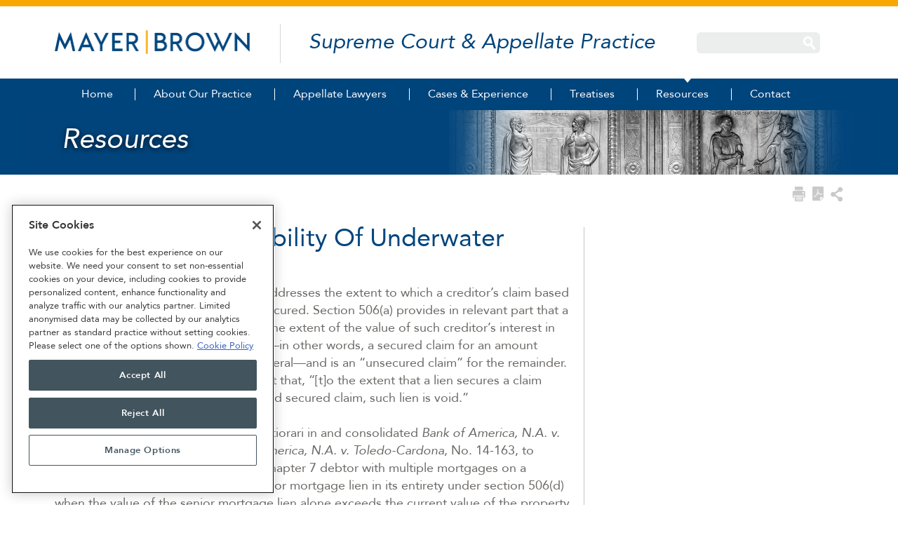

--- FILE ---
content_type: text/html; charset=UTF-8
request_url: https://www.appellate.net/resources/bankruptcy-voidability-of-underwater-mortgage-liens/
body_size: 20822
content:
<!DOCTYPE html>
<html lang="en">
<head>
	<meta charset="utf-8">
	<meta name="viewport" content="width=device-width, initial-scale=1.0">
	<title>Bankruptcy—Voidability Of Underwater Mortgage Liens - Mayer Brown Supreme Court &amp; Appellate Practice</title><style id="perfmatters-used-css">:where(.wp-block-button__link){border-radius:9999px;box-shadow:none;padding:calc(.667em + 2px) calc(1.333em + 2px);text-decoration:none;}:root :where(.wp-block-button .wp-block-button__link.is-style-outline),:root :where(.wp-block-button.is-style-outline>.wp-block-button__link){border:2px solid;padding:.667em 1.333em;}:root :where(.wp-block-button .wp-block-button__link.is-style-outline:not(.has-text-color)),:root :where(.wp-block-button.is-style-outline>.wp-block-button__link:not(.has-text-color)){color:currentColor;}:root :where(.wp-block-button .wp-block-button__link.is-style-outline:not(.has-background)),:root :where(.wp-block-button.is-style-outline>.wp-block-button__link:not(.has-background)){background-color:initial;background-image:none;}:where(.wp-block-columns){margin-bottom:1.75em;}:where(.wp-block-columns.has-background){padding:1.25em 2.375em;}:where(.wp-block-post-comments input[type=submit]){border:none;}:where(.wp-block-cover-image:not(.has-text-color)),:where(.wp-block-cover:not(.has-text-color)){color:#fff;}:where(.wp-block-cover-image.is-light:not(.has-text-color)),:where(.wp-block-cover.is-light:not(.has-text-color)){color:#000;}:root :where(.wp-block-cover h1:not(.has-text-color)),:root :where(.wp-block-cover h2:not(.has-text-color)),:root :where(.wp-block-cover h3:not(.has-text-color)),:root :where(.wp-block-cover h4:not(.has-text-color)),:root :where(.wp-block-cover h5:not(.has-text-color)),:root :where(.wp-block-cover h6:not(.has-text-color)),:root :where(.wp-block-cover p:not(.has-text-color)){color:inherit;}:where(.wp-block-file){margin-bottom:1.5em;}:where(.wp-block-file__button){border-radius:2em;display:inline-block;padding:.5em 1em;}:where(.wp-block-file__button):is(a):active,:where(.wp-block-file__button):is(a):focus,:where(.wp-block-file__button):is(a):hover,:where(.wp-block-file__button):is(a):visited{box-shadow:none;color:#fff;opacity:.85;text-decoration:none;}:where(.wp-block-group.wp-block-group-is-layout-constrained){position:relative;}@keyframes show-content-image{0%{visibility:hidden;}99%{visibility:hidden;}to{visibility:visible;}}@keyframes turn-on-visibility{0%{opacity:0;}to{opacity:1;}}@keyframes turn-off-visibility{0%{opacity:1;visibility:visible;}99%{opacity:0;visibility:visible;}to{opacity:0;visibility:hidden;}}@keyframes lightbox-zoom-in{0%{transform:translate(calc(( -100vw + var(--wp--lightbox-scrollbar-width) ) / 2 + var(--wp--lightbox-initial-left-position)),calc(-50vh + var(--wp--lightbox-initial-top-position))) scale(var(--wp--lightbox-scale));}to{transform:translate(-50%,-50%) scale(1);}}@keyframes lightbox-zoom-out{0%{transform:translate(-50%,-50%) scale(1);visibility:visible;}99%{visibility:visible;}to{transform:translate(calc(( -100vw + var(--wp--lightbox-scrollbar-width) ) / 2 + var(--wp--lightbox-initial-left-position)),calc(-50vh + var(--wp--lightbox-initial-top-position))) scale(var(--wp--lightbox-scale));visibility:hidden;}}:where(.wp-block-latest-comments:not([style*=line-height] .wp-block-latest-comments__comment)){line-height:1.1;}:where(.wp-block-latest-comments:not([style*=line-height] .wp-block-latest-comments__comment-excerpt p)){line-height:1.8;}:root :where(.wp-block-latest-posts.is-grid){padding:0;}:root :where(.wp-block-latest-posts.wp-block-latest-posts__list){padding-left:0;}ol,ul{box-sizing:border-box;}:root :where(.wp-block-list.has-background){padding:1.25em 2.375em;}:where(.wp-block-navigation.has-background .wp-block-navigation-item a:not(.wp-element-button)),:where(.wp-block-navigation.has-background .wp-block-navigation-submenu a:not(.wp-element-button)){padding:.5em 1em;}:where(.wp-block-navigation .wp-block-navigation__submenu-container .wp-block-navigation-item a:not(.wp-element-button)),:where(.wp-block-navigation .wp-block-navigation__submenu-container .wp-block-navigation-submenu a:not(.wp-element-button)),:where(.wp-block-navigation .wp-block-navigation__submenu-container .wp-block-navigation-submenu button.wp-block-navigation-item__content),:where(.wp-block-navigation .wp-block-navigation__submenu-container .wp-block-pages-list__item button.wp-block-navigation-item__content){padding:.5em 1em;}@keyframes overlay-menu__fade-in-animation{0%{opacity:0;transform:translateY(.5em);}to{opacity:1;transform:translateY(0);}}:root :where(p.has-background){padding:1.25em 2.375em;}:where(p.has-text-color:not(.has-link-color)) a{color:inherit;}:where(.wp-block-post-comments-form) input:not([type=submit]),:where(.wp-block-post-comments-form) textarea{border:1px solid #949494;font-family:inherit;font-size:1em;}:where(.wp-block-post-comments-form) input:where(:not([type=submit]):not([type=checkbox])),:where(.wp-block-post-comments-form) textarea{padding:calc(.667em + 2px);}:where(.wp-block-post-excerpt){box-sizing:border-box;margin-bottom:var(--wp--style--block-gap);margin-top:var(--wp--style--block-gap);}.wp-block-post-featured-image:where(.alignleft,.alignright){width:100%;}:where(.wp-block-preformatted.has-background){padding:1.25em 2.375em;}:where(.wp-block-search__button){border:1px solid #ccc;padding:6px 10px;}:where(.wp-block-search__input){font-family:inherit;font-size:inherit;font-style:inherit;font-weight:inherit;letter-spacing:inherit;line-height:inherit;text-transform:inherit;}:where(.wp-block-search__button-inside .wp-block-search__inside-wrapper){border:1px solid #949494;box-sizing:border-box;padding:4px;}:where(.wp-block-search__button-inside .wp-block-search__inside-wrapper) :where(.wp-block-search__button){padding:4px 8px;}:root :where(.wp-block-separator.is-style-dots){height:auto;line-height:1;text-align:center;}:root :where(.wp-block-separator.is-style-dots):before{color:currentColor;content:"···";font-family:serif;font-size:1.5em;letter-spacing:2em;padding-left:2em;}:root :where(.wp-block-site-logo.is-style-rounded){border-radius:9999px;}:root :where(.wp-block-social-links .wp-social-link a){padding:.25em;}:root :where(.wp-block-social-links.is-style-logos-only .wp-social-link a){padding:0;}:root :where(.wp-block-social-links.is-style-pill-shape .wp-social-link a){padding-left:.6666666667em;padding-right:.6666666667em;}:root :where(.wp-block-tag-cloud.is-style-outline){display:flex;flex-wrap:wrap;gap:1ch;}:root :where(.wp-block-tag-cloud.is-style-outline a){border:1px solid;font-size:unset !important;margin-right:0;padding:1ch 2ch;text-decoration:none !important;}:root :where(.wp-block-table-of-contents){box-sizing:border-box;}:where(.wp-block-term-description){box-sizing:border-box;margin-bottom:var(--wp--style--block-gap);margin-top:var(--wp--style--block-gap);}:where(pre.wp-block-verse){font-family:inherit;}:root{--wp--preset--font-size--normal:16px;--wp--preset--font-size--huge:42px;}.aligncenter{clear:both;}html :where(.has-border-color){border-style:solid;}html :where([style*=border-top-color]){border-top-style:solid;}html :where([style*=border-right-color]){border-right-style:solid;}html :where([style*=border-bottom-color]){border-bottom-style:solid;}html :where([style*=border-left-color]){border-left-style:solid;}html :where([style*=border-width]){border-style:solid;}html :where([style*=border-top-width]){border-top-style:solid;}html :where([style*=border-right-width]){border-right-style:solid;}html :where([style*=border-bottom-width]){border-bottom-style:solid;}html :where([style*=border-left-width]){border-left-style:solid;}html :where(img[class*=wp-image-]){height:auto;max-width:100%;}:where(figure){margin:0 0 1em;}html :where(.is-position-sticky){--wp-admin--admin-bar--position-offset:var(--wp-admin--admin-bar--height,0px);}@media screen and (max-width:600px){html :where(.is-position-sticky){--wp-admin--admin-bar--position-offset:0px;}}@font-face{font-family:"Avenir";src:url("https://www.appellate.net/wp-content/themes/mbappellate/fonts/Avenir-Roman.eot");src:url("https://www.appellate.net/wp-content/themes/mbappellate/fonts/Avenir-Roman.eot?#iefix") format("embedded-opentype"),url("https://www.appellate.net/wp-content/themes/mbappellate/fonts/Avenir-Roman.woff2") format("woff2"),url("https://www.appellate.net/wp-content/themes/mbappellate/fonts/Avenir-Roman.woff") format("woff");font-weight:normal;font-style:normal;}@font-face{font-family:"Avenir";src:url("https://www.appellate.net/wp-content/themes/mbappellate/fonts/Avenir-Oblique.eot");src:url("https://www.appellate.net/wp-content/themes/mbappellate/fonts/Avenir-Oblique.eot?#iefix") format("embedded-opentype"),url("https://www.appellate.net/wp-content/themes/mbappellate/fonts/Avenir-Oblique.woff2") format("woff2"),url("https://www.appellate.net/wp-content/themes/mbappellate/fonts/Avenir-Oblique.woff") format("woff");font-weight:normal;font-style:italic;}@font-face{font-family:"Avenir";src:url("https://www.appellate.net/wp-content/themes/mbappellate/fonts/Avenir-Heavy.eot");src:url("https://www.appellate.net/wp-content/themes/mbappellate/fonts/Avenir-Heavy.eot?#iefix") format("embedded-opentype"),url("https://www.appellate.net/wp-content/themes/mbappellate/fonts/Avenir-Heavy.woff2") format("woff2"),url("https://www.appellate.net/wp-content/themes/mbappellate/fonts/Avenir-Heavy.woff") format("woff");font-weight:bold;font-style:normal;}@font-face{font-family:"Avenir";src:url("https://www.appellate.net/wp-content/themes/mbappellate/fonts/Avenir-HeavyOblique.eot");src:url("https://www.appellate.net/wp-content/themes/mbappellate/fonts/Avenir-HeavyOblique.eot?#iefix") format("embedded-opentype"),url("https://www.appellate.net/wp-content/themes/mbappellate/fonts/Avenir-HeavyOblique.woff2") format("woff2"),url("https://www.appellate.net/wp-content/themes/mbappellate/fonts/Avenir-HeavyOblique.woff") format("woff");font-weight:bold;font-style:italic;}@font-face{font-family:"Avenir";src:url("https://www.appellate.net/wp-content/themes/mbappellate/fonts/Avenir-MediumOblique.eot");src:url("https://www.appellate.net/wp-content/themes/mbappellate/fonts/Avenir-MediumOblique.eot?#iefix") format("embedded-opentype"),url("https://www.appellate.net/wp-content/themes/mbappellate/fonts/Avenir-MediumOblique.woff2") format("woff2"),url("https://www.appellate.net/wp-content/themes/mbappellate/fonts/Avenir-MediumOblique.woff") format("woff");font-weight:500;font-style:italic;}@font-face{font-family:"Avenir";src:url("https://www.appellate.net/wp-content/themes/mbappellate/fonts/Avenir-Medium.eot");src:url("https://www.appellate.net/wp-content/themes/mbappellate/fonts/Avenir-Medium.eot?#iefix") format("embedded-opentype"),url("https://www.appellate.net/wp-content/themes/mbappellate/fonts/Avenir-Medium.woff2") format("woff2"),url("https://www.appellate.net/wp-content/themes/mbappellate/fonts/Avenir-Medium.woff") format("woff");font-weight:500;font-style:normal;}*{max-height:100000px;-moz-box-sizing:border-box;-webkit-box-sizing:border-box;box-sizing:border-box;}ul,ol,dl,p,h1,h2,h3,h4,h5,h6,address,form,table,blockquote,applet,embed,object,iframe,frameset{margin:0 0 14px;}html,body,div,span,applet,embed,object,iframe,frameset,p,q,blockquote,sub,sup,a,abbr,acronym,font,img,small,center,h1,h2,h3,h4,h5,h6,b,strong,big,u,ins,i,cite,em,var,dfn,address,s,strike,del,dl,dt,dd,ol,ul,li,pre,code,kbd,samp,tt,fieldset,legend,form,label,table,caption,tbody,tfoot,thead,tr,th,td,article,aside,canvas,details,figcaption,figure,footer,header,hgroup,menu,nav,section,summary,time,mark,audio,video{border:0;background:none;}body{color:#251a06;font:18px/1.2 "Avenir",Helvetica,sans-serif;min-width:320px;background:#fff;margin:0;-webkit-text-size-adjust:100%;-ms-text-size-adjust:none;}header,footer,article,section,nav,figure,aside{display:block;}i,em{font-style:italic;}img{border-style:none;vertical-align:top;}a{color:#00a7e5;text-decoration:none;}a:hover{text-decoration:underline;}a:active{background-color:transparent;}input,textarea,select{font:100% Arial,Helvetica,sans-serif;vertical-align:middle;}form,fieldset{margin:0;padding:0;border-style:none;}input[type=submit]:hover,input[type=reset]:hover{cursor:pointer;}input[type=reset],input[type=submit],input[type=text],input[type=password],input[type=file],textarea{-webkit-appearance:none;}textarea,input[type=reset],input[type=submit],input[type=text]{-webkit-border-radius:0;}input[type=image]{padding:0;border:none;}::-ms-clear{display:none;}input[type="search"]{-webkit-appearance:none;}input[type="search"]::-webkit-search-cancel-button{-webkit-appearance:none;}input[type="search"]::-webkit-search-decoration{display:none;}button,input{width:auto;overflow:visible;}h1,h2,h3,h4,h5,h6,b,strong,th{font-weight:bold;}h1{font-size:200%;}h2{font-size:150%;}h3{font-size:120%;}h4{font-size:110%;}i,cite,em,var,dfn,address{font-style:italic;}ul{margin-left:1px;}ul li,ol li{list-style-position:inside;}ul li{list-style-type:disc;}.alignleft{float:left;margin:0 3% 15px 0;}.alignright{float:right;margin:0 0 15px 3%;}.aligncenter{margin:0 auto 10px;display:block;}.form-search .row:after,.content-holder:after,.slide-info:after,.filter-area:after,.heading:after,#header:after,#nav ul:after,#nav:after,.top-wrapper:after,#nav .drop-area:after,#main:after,#twocolumns:after,.filter-area:after,.experience .headline:after,.container.experience:after,#main .link-holder:after,.intro-holder:after,.intro-holder .intro.sub .intro-info:after,.tabs:after{content:"";display:block;clear:both;}#page-wrapper{height:100%;position:relative;width:100%;overflow:hidden;}#header{background:#fff;position:fixed;left:0;right:0;top:0;width:100%;z-index:999;-webkit-backface-visibility:hidden;border-top:9px solid #f8a800;}.header-frame{overflow:hidden;max-width:1200px;margin:0 auto;padding:25px 2.97% 22px;transition:all .5s ease 0s;-webkit-transition:all .5s ease 0s;}.menu-opener{display:none;background:#00a7e5;width:95px;position:absolute;top:35px;padding:7px 10px;height:33px;font-size:16px;right:29px;color:#fff;text-decoration:none;transition:all .5s ease 0s;-webkit-transition:all .5s ease 0s;}.menu-opener:hover{text-decoration:none;}.menu-opener:after{content:"";background:url("https://www.appellate.net/wp-content/themes/mbappellate/images/sprite.png") no-repeat -49px 0;width:16px;height:14px;position:absolute;right:13px;margin:-7px 0 0;top:50%;}.search-form{float:right;position:relative;background:#eceded;border-radius:6px;width:16%;margin:-111px 0 0;right:.5%;transition:all .5s ease 0s;-webkit-transition:all .5s ease 0s;}.search-form input[type=text],.search-form input[type=search]{background:none;padding:5px 0;margin:0;color:#000;height:30px;width:100%;outline:none;border:1px solid transparent;border-width:0 25px 0 5px;}.search-form input[type=text]::-webkit-input-placeholder,.search-form input[type=search]::-webkit-input-placeholder{color:#000;}.search-form input[type=text]:-moz-placeholder,.search-form input[type=search]:-moz-placeholder{color:#000;}.search-form input[type=text]::-moz-placeholder,.search-form input[type=search]::-moz-placeholder{color:#000;opacity:1;}.search-form input[type=text]:-ms-input-placeholder,.search-form input[type=search]:-ms-input-placeholder{color:#000;}.search-form input[type=submit]{position:absolute;top:50%;right:6px;text-indent:-9999px;overflow:hidden;background:url("https://www.appellate.net/wp-content/themes/mbappellate/images/sprite.png") no-repeat;width:18px;height:20px;border:0;margin:-10px 0 0;padding:0;outline:none;}.search-form input[type=submit]:hover{background-position:-54px -44px;}.logo{background:url("https://www.appellate.net/wp-content/themes/mbappellate/images/mb_logo.png") no-repeat;background-size:contain;width:278px;height:34px;display:inline-block;vertical-align:middle;text-indent:-9999px;overflow:hidden;margin:0 38px 4px 0;}.logo a{display:block;height:100%;}.slogan{display:inline-block;vertical-align:middle;color:#00447c;font:italic 30px/1.1 "Avenir",Helvetica,sans-serif;}.slogan:before{display:inline-block;vertical-align:middle;width:1px;background:#d5d6d6;height:56px;margin:0 40px 0 0;content:"";}#nav{background:#00447c;position:absolute;top:100%;left:0;width:100%;font-size:16px;font-weight:normal;}#nav .nav-holder{position:relative;max-width:1102px;margin:0 auto;}#nav .nav-holder > ul{list-style:none;margin:0 auto;max-width:1102px;position:relative;width:100%;padding:0;}#nav .nav-holder > ul > li{float:left;list-style:outside none;}#nav .nav-holder > ul > li > a > span{display:block;}#nav .nav-holder > ul > li > a > span:before{background:#fff;width:1px;height:17px;content:"";position:absolute;top:50%;left:0;margin:-9px 0 0;}#nav .nav-holder > ul > li:first-child > a{text-align:left;padding-right:31px;}#nav .nav-holder > ul > li:first-child > a > span:before{display:none;}#nav .nav-holder > ul > li > a{padding:13px 32px 13px 27px;text-decoration:none;color:#fff;position:relative;display:block;text-align:center;white-space:nowrap;font-weight:normal;}#nav .nav-holder > ul > li.active > a:before{width:0;height:0;border-style:solid;border-width:6px 5px 0 5px;border-color:#fff transparent transparent transparent;top:0;left:50%;position:absolute;content:"";}#nav .drop{position:absolute;white-space:nowrap;left:0;top:-9999px;width:100%;background:#eceded;z-index:999;min-height:190px;margin:0;}#nav .drop-area{margin:0 auto;max-width:1128px;padding:20px 5%;white-space:normal;color:#251a06;}#nav .drop-block{width:59%;float:left;margin-left:3.5%;font-size:16px;line-height:1.5;font-weight:400;}#nav .drop-block h1.drop-title{color:#00a7e5;text-transform:uppercase;font-size:14px;margin:0 0 8px;}#nav .drop-block .lawyer-block{background:#fff;padding:20px 0;overflow:hidden;}#nav .drop-block .lawyer-block h1{padding:0 4%;}#nav .drop-block .lawyer-info{overflow:hidden;position:relative;padding:3px 0 0;}#nav .drop-block .lawyer-info:before{content:"";width:1px;height:100%;top:0;position:absolute;background:#eceded;}#nav .drop-block .lawyer-info .photo{float:left;width:39%;margin:0 4% 0 0;}#nav .drop-block .lawyer-info .photo img{width:100%;height:auto;}#nav .drop-block .lawyer-info .info{overflow:hidden;}#nav .drop-block .lawyer-info .col{width:40%;}#nav .drop-block .lawyer-info .col:first-child{width:55.3%;}#nav .drop-block h2{color:#251a06;margin:0 0 10px;font:22px/1.1 "Avenir",Helvetica,sans-serif;}#nav .drop-block h2 a{font-weight:normal;}#nav .drop-block .lawyer-info .position{display:block;text-transform:uppercase;color:#6a6764;font-size:14px;margin:-4px 0 3px;}#nav .drop-block .col{float:left;width:50%;padding:0 2% 0 4%;}#nav .drop-block .lawyer-info .col:before{content:"";width:1px;height:100%;background:#eceded;position:absolute;top:0;margin:0 0 0 -5%;}#nav .drop-block .lawyer-info .col:first-child:before{display:none;}#nav .drop-block:first-child{width:37%;margin-left:0;}#nav .drop-block.half{width:48.2% !important;}#nav .drop-block .info{overflow:hidden;}#nav .drop-block p{font-family:"Avenir",Helvetica,sans-serif;margin:0 0 10px;}#nav .drop-block .more,#nav .drop-block a{font-weight:bold;font-size:14px;color:#00a7e5;}#nav .drop-block a{font-size:inherit;line-height:inherit;font-weight:bold;}#nav .drop-block .image{float:left;width:38%;margin:0 6.5% 0 0;}#nav .drop-block .image.alignright{float:right;margin:0 0 0 4%;}#nav .drop-block .image img{width:100%;height:auto;}#nav .drop-block .list{list-style:none;margin:0;padding:4px 0 0;overflow:hidden;border-bottom:2px solid #d9dada;font-size:14px;}#nav .drop-block .list li{border-top:2px solid #d9dada;padding:8px 0 5px;list-style:outside none;}#nav .drop-block form.filter{padding:10px 0 0;}#nav .drop-block form input[type=submit]{float:left;margin:0;border:0;border-radius:5px;color:#fff;background:#00447c;text-transform:uppercase;font-size:12px;line-height:15px;font-weight:bold;padding:7px 14px;height:30px;}#nav .drop-block input[type=text]{cursor:pointer;padding:6px 11px;white-space:nowrap;overflow:hidden;text-overflow:ellipsis;position:relative;background:#fff;border:1px solid #c8c9c9;border-radius:5px;margin:0 0 10px;color:#545454;box-shadow:inset 0 1px 2px rgba(29,29,29,.35);-webkit-box-shadow:inset 0 1px 2px rgba(29,29,29,.35);width:100%;font-size:14px;line-height:17px;}input[type=text]::-webkit-input-placeholder{color:#545454;}input[type=text]:-moz-placeholder{color:#545454;}input[type=text]::-moz-placeholder{color:#545454;opacity:1;}input[type=text]:-ms-input-placeholder{color:#545454;}#nav .drop-block .box-holder{overflow:hidden;padding:0 0 15px;}#nav .drop-block .box{float:left;background:#fff;width:48%;margin:0 0 0 4%;padding:20px 4%;}#nav .drop-block .box:first-child{margin-left:0;}#nav .drop-block .box h1{color:#00447c;text-transform:uppercase;font-size:14px;margin:0 0 10px;}#nav .drop-block .box h1 .date{color:#00447c;text-transform:uppercase;font-size:14px;}#nav .drop-block .box h1 .date:before{display:inline-block;vertical-align:middle;width:2px;height:13px;background:#d7d8d8;content:"";margin:-2px 13px 0;}#nav .drop-block.half .info h1{text-transform:uppercase;color:#00447c;font-size:14px;margin:0 0 10px;}#nav .nav-holder > ul > li:last-child > a{padding-right:39px;}#nav .nav-holder > ul > li:last-child .drop{left:auto;right:0;width:266%;}#nav .nav-holder > ul > li:last-child .drop .drop-area{padding:20px 7%;}#nav .nav-holder > ul > li:last-child .drop .drop-block{width:100%;}#nav .nav-holder > ul > li:nth-child(2) .drop .drop-block{width:62%;margin-left:8.8%;}#nav .nav-holder > ul > li:nth-child(3) .drop .drop-block,#nav .nav-holder > ul > li:nth-child(5) .drop .drop-block{width:67%;margin-left:3.1%;}#nav .nav-holder > ul > li:nth-child(2) .drop .drop-block:first-child,#nav .nav-holder > ul > li:nth-child(3) .drop .drop-block:first-child,#nav .nav-holder > ul > li:not(.half):nth-child(5) .drop .drop-block:first-child{width:29%;margin-left:0;}#main{padding:109px 0 0;}#main .container:first-child > .holder{margin-top:65px;}.intro-holder{background:#00447c;}.intro-holder .intro:after{display:block;content:"";clear:both;}.intro-holder .intro{max-width:1200px;margin:0 auto;position:relative;max-height:440px;min-height:440px;}.intro .intro-info{position:absolute;top:13%;left:4%;width:38%;}.intro.sub .intro-info{top:auto;bottom:29px;width:100%;}.intro-holder .intro.sub{max-height:100%;min-height:0;}.intro h1{font:italic 56px/1.05em "Avenir",Helvetica,sans-serif;color:#fff;margin:0 0 40px;text-shadow:0 2px 7px rgba(0,0,0,.75);}.intro.sub h1{font-size:40px;margin:0;}.intro .intro-info .share-list{display:none;float:right;list-style:none;margin:0;padding:0;text-align:right;}.intro .intro-info .share-list > li{margin:0 0 0 15px;text-align:left;display:inline-block;vertical-align:middle;list-style:outside none;position:relative;}.intro .intro-info .share-list > li > a{text-indent:-9999px;overflow:hidden;display:block;background:url("https://www.appellate.net/wp-content/themes/mbappellate/images/sprite.png") no-repeat -9999px 0;width:20px;height:24px;}.intro .intro-info .share-list > li.btn-share > a{background-position:0 -100px;}.intro .intro-info .share-list > li.btn-rss > a{background-position:-33px -100px;width:22px;height:22px;}.intro .intro-info .share-list #social{position:absolute;top:100%;left:50%;margin:5px 0 0 -16px;z-index:1;}.intro .intro-info .share-list #social a{display:block;}#social .ssba img{padding:3px 6px;}.container{position:relative;}.container:first-child{min-height:65px;}.container .holder{max-width:1200px;margin:0 auto;padding:3.4% 2.97% 2.75%;position:relative;}#twocolumns{width:100%;}#main .link-holder{text-align:right;margin:-27px 0 2px;}#main .link-holder .link-frame{width:29.8%;float:right;}#main .share{list-style:none;margin:0;padding:0;float:right;text-align:left;}#main .share > li{float:left;margin:0 0 0 10px;list-style:outside none;position:relative;}#main .share > li > a{text-indent:-9999px;overflow:hidden;display:block;background:url("https://www.appellate.net/wp-content/themes/mbappellate/images/sprite.png") no-repeat -9999px 0;}#main .share > li.print > a{background-position:0 -138px;width:19px;height:22px;}#main .share > li.print > a:hover{background-position:0 -167px;}#main .share > li.pdf > a{background-position:-32px -138px;width:16px;height:21px;}#main .share > li.pdf > a:hover{background-position:-32px -167px;}#main .share > li.btn-share > a{background-position:-61px -137px;width:18px;height:22px;}#main .share > li.btn-share > a:hover{background-position:-61px -166px;}#main .share li #social{position:absolute;top:100%;left:50%;margin:0 0 0 -16px;z-index:1;}#main .share li #social a{display:block;}.content{overflow:hidden;color:#6a6764;font:18px/1.4 "Avenir",Helvetica,sans-serif;position:relative;padding-right:21px;}.sidebar+.content:after{content:"";width:1px;height:100%;background:#c4c6c6;position:absolute;right:0;top:34px;}.content p{margin:0 0 25px;}.content h1{color:#00447c;font:36px/1.05 "Avenir",Helvetica,sans-serif;margin:0 0 10px;}.content h1 time{display:block;color:#7e8083;font:bold 18px/21px Arial,Helvetica,sans-serif;text-transform:uppercase;margin:0 0 10px;}.sidebar{float:right;width:32.8%;padding:0 0 0 3%;margin:34px 0 0;}.sidebar h1{font-size:18px;font-weight:bold;color:#00447c;text-transform:uppercase;margin:0;}.content .search-form{margin:0;right:0;position:absolute;top:-45px;}.timeline-link-area{overflow:hidden;clear:both;padding-top:8px;}#footer{background:#7e8083;color:#fff;font-size:11px;line-height:1.32;}#footer .holder{max-width:1200px;margin:0 auto;overflow:hidden;padding:2% 3.2% 3%;}.footer-list{float:right;list-style:none;min-width:78%;margin:0;padding:0;-moz-column-count:3;-moz-column-gap:15px;-webkit-column-count:3;-webkit-column-gap:15px;column-count:3;column-gap:15px;font-size:14px;line-height:1.2;}.footer-list li{padding:3px 0 4px;list-style:outside none;white-space:nowrap;}.footer-list a{color:#fff;}.footer-list a:hover,.footer-info .link:hover,.footer-info a:hover{text-decoration:none;color:#03a8e5;}.footer-info a{color:#fff;text-decoration:none;}.footer-holder{overflow:hidden;padding:0 0 29px;}.footer-holder .column{width:49%;margin:0 0 0 2%;float:left;}.footer-holder .column:first-child{margin-left:0;}.footer-holder h2,.footer-holder h3{margin:0 0 6px;color:#fff;font:18px/1.32 "Avenir",Helvetica,sans-serif;}.footer-holder h3{font-size:12px;line-height:15px;margin:0 0 9px;}#footer p{margin:0 0 14px;}.footer-info{overflow:hidden;padding:0 0 18px;}.footer-info p{width:60%;float:left;}.footer-info .link{float:right;color:#fff;font-size:14px;line-height:17px;}@media only screen and (max-width: 1100px){#nav .nav-holder > ul > li > a > span:before{display:none;}}@media only screen and (max-width:1400px){.search-form{right:2%;}.intro .intro-info{top:14%;width:42%;}}@media only screen and (min-width:767px){.intro-holder .intro.sub{min-height:0;}}@media only screen and (max-device-width:1200px){#header{top:0 !important;}}@media only screen and (max-width:1100px){.header-frame{padding-left:14px;}.logo{margin-right:10px;}.slogan:before{margin-right:15px;}.top-wrapper #nav{padding-left:14px;padding-right:14px;}.search-form{right:0;}}@media only screen and (max-width:1100px){#header{border-top-width:13px;}.header-holder{width:100%;position:relative;}.header-frame{padding:27px 29px 21px;width:100%;position:relative;}.logo{background-size:contain;width:222px;height:34px;}.slogan{display:block;float:none;font-size:28px;line-height:31px;}.slogan:before{display:none;}.top-bar{position:absolute;right:0;top:0;width:72%;}.top-bar .menu-opener{display:block;}.top-wrapper{display:none;overflow:hidden;background:#00a7e5;width:100%;float:right;padding:88px 0 0;}.top-wrapper #nav{margin:0;background:#00a7e5;padding:10px 29px 33px;top:0;right:0;position:static;}#nav .nav-holder > ul{display:block;padding:0;font-size:18px;margin:0 0 27px;}#nav .nav-holder > ul > li{display:block;padding:10px 0 4px;text-align:right;float:none;}#nav .nav-holder > ul > li a:before,#nav .nav-holder > ul > li a:after{display:none;}#nav .nav-holder > ul > li > a,#nav .nav-holder > ul > li:last-child > a,#nav .nav-holder > ul > li:first-child > a{display:inline-block;vertical-align:top;padding:0;}#nav .nav-holder > ul > li > a:hover{text-decoration:underline;}#nav .drop,.insights .btn-prev,.insights .btn-next{display:none !important;}.intro-holder .intro{margin:-33px auto 0;}.search-form{background:#0298d0;right:2%;}.search-form:placeholder,.search-form:placeholder{display:none;}.footer-holder{display:none;}#footer .holder{padding:3.8% 4.3% 0;}.footer-info p{float:none;width:100%;}.footer-info .link{float:none;}#main{padding:120px 0 0;}.intro-holder .intro.sub{margin:0;}.intro-holder .intro.sub .intro-info{position:static;bottom:0;left:0;width:100%;max-width:1200px;margin:0 auto;padding:2% 2.6%;}.intro-holder .intro.sub>img{display:none;}.intro-holder .intro.sub h1{font-size:24px;line-height:27px;float:left;max-width:80%;position:relative;left:0;top:-2px;}.intro h1{font-size:40px;margin:0 0 45px;}.intro .intro-info{width:43%;top:16%;left:3.6%;}.intro-holder .intro{min-height:339px;}.intro .intro-info .share-list{display:block;}.search-form{margin:0;width:100%;max-width:179px;float:right;right:0;}#twocolumns{display:table;table-layout:fixed;width:100%;}#twocolumns .content{display:table-header-group;padding-right:0;width:100%;}#twocolumns .content:after{display:none;}#twocolumns .sidebar{display:table-footer-group;float:none;width:100%;padding:0;}#main .link-holder{margin:0 0 15px;text-align:left;}#main .link-holder .link-frame{float:none;width:100%;}.filter-block.select,#main .link-holder .share{display:none;}}@media only screen and (max-width:1000px){.search-form{margin:0;}#nav{padding:0 2.97%;}.logo{margin-right:10px;}.slogan:before{margin-right:16px;}}@media only screen and (max-device-width:767px){#header{top:0 !important;}}@media only screen and (max-width:767px){#page-wrapper{overflow:visible;}#header{border-top-width:5px;background:transparent;width:100%;}.header-holder{width:100%;position:absolute;right:0;left:0;bottom:0;top:0;height:100%;}.header-frame{padding:14px 4.3% 9px;width:100%;background:#fff;}.slogan{font-size:13px;line-height:16px;}.logo{width:167px;height:12px;margin:0 0 5px;}.menu-opener{top:20px;width:56px;height:21px;font-size:10px;padding:5px 6px 4px;right:0;}.menu-opener:active{background:#00a7e5;}#main{padding-top:66px;}.intro h1{font-size:24px;margin:0 0 20px;}.menu-opener:after{background:url("https://www.appellate.net/wp-content/themes/mbappellate/images/sprite.png") no-repeat -29px 0;width:10px;height:9px;right:4px;margin-top:-5px;}.top-wrapper{padding-top:42px;}.top-wrapper #nav{padding:10px 15px 33px 34px;}.intro .intro-info{position:static;width:100%;}.intro h1{position:absolute;top:22%;left:5.5%;}.intro-holder .intro.sub h1{font-size:20px;line-height:23px;}.intro-holder .intro.sub .intro-info{padding-top:14px;padding-bottom:14px;padding-left:4.3%;padding-right:4.3%;}.intro .intro-info .share-list li.share a{width:15px;height:18px;background-position:-58px -100px;}.intro-holder .intro{min-height:0;max-height:100%;}.content{font-size:13px;padding-right:0;}.slide-info h1,.content h1{font-size:20px;}.experience .headline h1,.sidebar h1,.content .block h1,.insights h1,.heading h1{font-size:12px;}.container .holder{padding:3.4% 4.3% 2.75%;}#footer .holder{padding:3.8% 4.3% 2%;}.footer-info span{display:block;padding:6px 0 10px;margin:0 0 0 -5px;}}#social{display:none;}@-webkit-keyframes spin{from{-webkit-transform:rotate(0);}to{-webkit-transform:rotate(360deg);}}@keyframes spin{from{-webkit-transform:rotate(0);transform:rotate(0);}to{-webkit-transform:rotate(360deg);transform:rotate(360deg);}}.ssbp-wrap *,.ssbp-wrap *:before,.ssbp-wrap *:after{box-sizing:border-box;}.ssbp-input-url-div,.ssbp-total-shares,.ssba-hide-button.ssbp-each-share,.ssbp-toggle-switch,.ssbp-text{display:none;}.ssbp-wrap{color:#272727;display:block;font-size:0;padding:0;position:relative;width:fit-content;}.ssbp-wrap[class*="ssbp--fixed"]{position:fixed;z-index:99999;}@-webkit-keyframes ripple-out{100%{visibility:visible;top:-1em;right:-1em;bottom:-1em;left:-1em;opacity:0;}}@keyframes ripple-out{100%{visibility:visible;top:-1em;right:-1em;bottom:-1em;left:-1em;opacity:0;}}.ssba-classic-2{width:100%;}.ssbp-text{font-size:1rem;font-weight:600;}</style>
    <meta name='robots' content='index, follow, max-image-preview:large, max-snippet:-1, max-video-preview:-1' />
<link rel='preconnect' href='https://www.googletagmanager.com' >
<link rel='dns-prefetch' href='//www.googletagmanager.com'>
<link rel='dns-prefetch' href='//www.google-analytics.com'>
<link rel='dns-prefetch' href='//cdn.cookielaw.org'>

	<!-- This site is optimized with the Yoast SEO Premium plugin v23.4 (Yoast SEO v26.4) - https://yoast.com/wordpress/plugins/seo/ -->
	<link rel="canonical" href="https://www.appellate.net/resources/bankruptcy-voidability-of-underwater-mortgage-liens/" />
	<meta property="og:locale" content="en_US" />
	<meta property="og:type" content="article" />
	<meta property="og:title" content="Bankruptcy—Voidability Of Underwater Mortgage Liens" />
	<meta property="og:description" content="Section 506 of the Bankruptcy Code addresses the extent to which a creditor’s claim based on a lien on the debtor’s property is secured. Section 506(a) provides in relevant part that a creditor’s claim is a “secured claim to the extent of the value of such creditor’s interest in the estate’s interest in such property”—in [&hellip;]" />
	<meta property="og:url" content="https://www.appellate.net/resources/bankruptcy-voidability-of-underwater-mortgage-liens/" />
	<meta property="og:site_name" content="Mayer Brown Supreme Court &amp; Appellate Practice" />
	<meta property="article:modified_time" content="2015-01-27T19:04:06+00:00" />
	<meta name="twitter:label1" content="Est. reading time" />
	<meta name="twitter:data1" content="2 minutes" />
	<script type="application/ld+json" class="yoast-schema-graph">{"@context":"https://schema.org","@graph":[{"@type":"WebPage","@id":"https://www.appellate.net/resources/bankruptcy-voidability-of-underwater-mortgage-liens/","url":"https://www.appellate.net/resources/bankruptcy-voidability-of-underwater-mortgage-liens/","name":"Bankruptcy—Voidability Of Underwater Mortgage Liens - Mayer Brown Supreme Court &amp; Appellate Practice","isPartOf":{"@id":"https://www.appellate.net/#website"},"datePublished":"2014-11-17T19:03:09+00:00","dateModified":"2015-01-27T19:04:06+00:00","breadcrumb":{"@id":"https://www.appellate.net/resources/bankruptcy-voidability-of-underwater-mortgage-liens/#breadcrumb"},"inLanguage":"en-US","potentialAction":[{"@type":"ReadAction","target":["https://www.appellate.net/resources/bankruptcy-voidability-of-underwater-mortgage-liens/"]}]},{"@type":"BreadcrumbList","@id":"https://www.appellate.net/resources/bankruptcy-voidability-of-underwater-mortgage-liens/#breadcrumb","itemListElement":[{"@type":"ListItem","position":1,"name":"Home","item":"https://www.appellate.net/"},{"@type":"ListItem","position":2,"name":"Bankruptcy—Voidability Of Underwater Mortgage Liens"}]},{"@type":"WebSite","@id":"https://www.appellate.net/#website","url":"https://www.appellate.net/","name":"Mayer Brown Supreme Court &amp; Appellate Practice","description":"Supreme Court &amp; Appellate Practice","potentialAction":[{"@type":"SearchAction","target":{"@type":"EntryPoint","urlTemplate":"https://www.appellate.net/?s={search_term_string}"},"query-input":{"@type":"PropertyValueSpecification","valueRequired":true,"valueName":"search_term_string"}}],"inLanguage":"en-US"}]}</script>
	<!-- / Yoast SEO Premium plugin. -->


<link href='//hb.wpmucdn.com' rel='preconnect' />
<style id='wp-img-auto-sizes-contain-inline-css' type='text/css'>
img:is([sizes=auto i],[sizes^="auto," i]){contain-intrinsic-size:3000px 1500px}
/*# sourceURL=wp-img-auto-sizes-contain-inline-css */
</style>
<style id='wp-block-library-inline-css' type='text/css'>
:root{--wp-block-synced-color:#7a00df;--wp-block-synced-color--rgb:122,0,223;--wp-bound-block-color:var(--wp-block-synced-color);--wp-editor-canvas-background:#ddd;--wp-admin-theme-color:#007cba;--wp-admin-theme-color--rgb:0,124,186;--wp-admin-theme-color-darker-10:#006ba1;--wp-admin-theme-color-darker-10--rgb:0,107,160.5;--wp-admin-theme-color-darker-20:#005a87;--wp-admin-theme-color-darker-20--rgb:0,90,135;--wp-admin-border-width-focus:2px}@media (min-resolution:192dpi){:root{--wp-admin-border-width-focus:1.5px}}.wp-element-button{cursor:pointer}:root .has-very-light-gray-background-color{background-color:#eee}:root .has-very-dark-gray-background-color{background-color:#313131}:root .has-very-light-gray-color{color:#eee}:root .has-very-dark-gray-color{color:#313131}:root .has-vivid-green-cyan-to-vivid-cyan-blue-gradient-background{background:linear-gradient(135deg,#00d084,#0693e3)}:root .has-purple-crush-gradient-background{background:linear-gradient(135deg,#34e2e4,#4721fb 50%,#ab1dfe)}:root .has-hazy-dawn-gradient-background{background:linear-gradient(135deg,#faaca8,#dad0ec)}:root .has-subdued-olive-gradient-background{background:linear-gradient(135deg,#fafae1,#67a671)}:root .has-atomic-cream-gradient-background{background:linear-gradient(135deg,#fdd79a,#004a59)}:root .has-nightshade-gradient-background{background:linear-gradient(135deg,#330968,#31cdcf)}:root .has-midnight-gradient-background{background:linear-gradient(135deg,#020381,#2874fc)}:root{--wp--preset--font-size--normal:16px;--wp--preset--font-size--huge:42px}.has-regular-font-size{font-size:1em}.has-larger-font-size{font-size:2.625em}.has-normal-font-size{font-size:var(--wp--preset--font-size--normal)}.has-huge-font-size{font-size:var(--wp--preset--font-size--huge)}.has-text-align-center{text-align:center}.has-text-align-left{text-align:left}.has-text-align-right{text-align:right}.has-fit-text{white-space:nowrap!important}#end-resizable-editor-section{display:none}.aligncenter{clear:both}.items-justified-left{justify-content:flex-start}.items-justified-center{justify-content:center}.items-justified-right{justify-content:flex-end}.items-justified-space-between{justify-content:space-between}.screen-reader-text{border:0;clip-path:inset(50%);height:1px;margin:-1px;overflow:hidden;padding:0;position:absolute;width:1px;word-wrap:normal!important}.screen-reader-text:focus{background-color:#ddd;clip-path:none;color:#444;display:block;font-size:1em;height:auto;left:5px;line-height:normal;padding:15px 23px 14px;text-decoration:none;top:5px;width:auto;z-index:100000}html :where(.has-border-color){border-style:solid}html :where([style*=border-top-color]){border-top-style:solid}html :where([style*=border-right-color]){border-right-style:solid}html :where([style*=border-bottom-color]){border-bottom-style:solid}html :where([style*=border-left-color]){border-left-style:solid}html :where([style*=border-width]){border-style:solid}html :where([style*=border-top-width]){border-top-style:solid}html :where([style*=border-right-width]){border-right-style:solid}html :where([style*=border-bottom-width]){border-bottom-style:solid}html :where([style*=border-left-width]){border-left-style:solid}html :where(img[class*=wp-image-]){height:auto;max-width:100%}:where(figure){margin:0 0 1em}html :where(.is-position-sticky){--wp-admin--admin-bar--position-offset:var(--wp-admin--admin-bar--height,0px)}@media screen and (max-width:600px){html :where(.is-position-sticky){--wp-admin--admin-bar--position-offset:0px}}

/*# sourceURL=wp-block-library-inline-css */
</style>
<style id='classic-theme-styles-inline-css' type='text/css'>
/*! This file is auto-generated */
.wp-block-button__link{color:#fff;background-color:#32373c;border-radius:9999px;box-shadow:none;text-decoration:none;padding:calc(.667em + 2px) calc(1.333em + 2px);font-size:1.125em}.wp-block-file__button{background:#32373c;color:#fff;text-decoration:none}
/*# sourceURL=/wp-includes/css/classic-themes.min.css */
</style>
<link rel="stylesheet" id="default_style-css" href="https://www.appellate.net/wp-content/themes/mbappellate/style.css?ver=1749085819" type="text/css" media="print" onload="this.media=&#039;all&#039;;this.onload=null;">
<link rel='stylesheet' id='print_style-css' href='https://www.appellate.net/wp-content/themes/mbappellate/css/print.css?ver=1749085818' type='text/css' media='print' />
<link rel="stylesheet" id="wp-pagenavi-css" href="https://www.appellate.net/wp-content/plugins/wp-pagenavi/pagenavi-css.css?ver=1749085823" type="text/css" media="print" onload="this.media=&#039;all&#039;;this.onload=null;">
<script type="text/javascript" src="https://www.appellate.net/wp-includes/js/jquery/jquery.min.js?ver=3.7.1" id="jquery-core-js"></script>
<script type="text/javascript" src="https://www.appellate.net/wp-includes/js/jquery/jquery-migrate.min.js?ver=3.4.1" id="jquery-migrate-js"></script>
<script type="text/javascript" src="https://www.appellate.net/wp-content/cache/perfmatters/www.appellate.net/minify/8f64da7f96bc.jquery.main.min.js?ver=1749085818" id="main_script-js"></script>
<script type="text/javascript" src="https://www.appellate.net/wp-content/themes/mbappellate/js/masonry.js?ver=1749085818" id="masonry_script-js"></script>
		<style type="text/css" id="wp-custom-css">
			#social .ssba img{
	height: 35px;
}		</style>
		<noscript><style>.perfmatters-lazy[data-src]{display:none !important;}</style></noscript>    <!-- FAVICON -->
		<link rel="apple-touch-icon" sizes="180x180" href="https://www.appellate.net/wp-content/themes/mbappellate/images/site_icons/apple-touch-icon.png">
		<link rel="icon" type="image/png" sizes="32x32" href="https://www.appellate.net/wp-content/themes/mbappellate/images/site_icons/favicon-32x32.png">
		<link rel="icon" type="image/png" sizes="16x16" href="https://www.appellate.net/wp-content/themes/mbappellate/images/site_icons/favicon-16x16.png">
		<link rel="manifest" href="https://www.appellate.net/wp-content/themes/mbappellate/images/site_icons/site.webmanifest">
		<link rel="mask-icon" href="https://www.appellate.net/wp-content/themes/mbappellate/images/site_icons/safari-pinned-tab.svg" color="#5bbad5">
		<meta name="apple-mobile-web-app-title" content="Mayer Brown">
		<meta name="application-name" content="Mayer Brown">
		<meta name="msapplication-TileColor" content="#00447C">
		<meta name="theme-color" content="#ffffff">
<!-- OneTrust Cookies Consent Notice start for appellate.net -->
<script src="https://cdn.cookielaw.org/scripttemplates/otSDKStub.js"  type="text/javascript" charset="UTF-8" data-domain-script="42f597d4-e230-4430-a452-ffcec8dd4542" ></script>
<script type="text/javascript">
function OptanonWrapper() { }
</script>
<!-- OneTrust Cookies Consent Notice end for appellate.net -->




<link rel="stylesheet" href="/wp-content/themes/mbappellate/css/cookie.css?ver=1511277866" type="text/css" media="print" onload="this.media=&#039;all&#039;;this.onload=null;">
<link rel="stylesheet" id="simple-share-buttons-adder-ssba-css" href="https://www.appellate.net/wp-content/plugins/simple-share-buttons-adder/css/ssba.css?ver=1759148503" type="text/css" media="print" onload="this.media=&#039;all&#039;;this.onload=null;">
<style id='simple-share-buttons-adder-ssba-inline-css' type='text/css'>
	.ssba {
									
									
									
									
								}
								.ssba img
								{
									width: 35px !important;
									padding: 6px;
									border:  0;
									box-shadow: none !important;
									display: inline !important;
									vertical-align: middle;
									box-sizing: unset;
								}

								.ssba-classic-2 .ssbp-text {
									display: none!important;
								}

								.ssba .fb-save
								{
								padding: 6px;
								line-height: 30px; }
								.ssba, .ssba a
								{
									text-decoration:none;
									background: none;
									
									font-size: 12px;
									
									
								}
								

			   #ssba-bar-2 .ssbp-bar-list {
					max-width: 48px !important;;
			   }
			   #ssba-bar-2 .ssbp-bar-list li a {height: 48px !important; width: 48px !important; 
				}
				#ssba-bar-2 .ssbp-bar-list li a:hover {
				}

				#ssba-bar-2 .ssbp-bar-list li a svg,
				 #ssba-bar-2 .ssbp-bar-list li a svg path, .ssbp-bar-list li a.ssbp-surfingbird span:not(.color-icon) svg polygon {line-height: 48px !important;; font-size: 18px;}
				#ssba-bar-2 .ssbp-bar-list li a:hover svg,
				 #ssba-bar-2 .ssbp-bar-list li a:hover svg path, .ssbp-bar-list li a.ssbp-surfingbird span:not(.color-icon) svg polygon {}
				#ssba-bar-2 .ssbp-bar-list li {
				margin: 0px 0!important;
				}@media only screen and ( max-width: 750px ) {
				#ssba-bar-2 {
				display: block;
				}
			}
/*# sourceURL=simple-share-buttons-adder-ssba-inline-css */
</style>
</head>
<body class="wp-singular resources-template-default single single-resources postid-2539 single-format-standard wp-theme-mbappellate" >
	<header id="header">
		<div class="header-holder">
			<div class="header-frame">
				<a href="#" class="menu-opener">menu-opener</a>
				<a class="logo" href="//www.mayerbrown.com">Mayer Brown</a>
				<span class="slogan">Supreme Court &amp; Appellate Practice</span>
			</div>

			<div class="top-bar">
				<a href="#" class="menu-opener">MENU</a>
				<div class="top-wrapper">
					<nav id="nav">
					<div class="nav-holder">
						<ul>
													<li >
								<a href="https://www.appellate.net">
									<span>Home</span>
								</a>
							</li>
							<li ><a href="https://www.appellate.net/about-our-practice/"><span>About Our Practice</span></a>
							
								<div class="drop">
									<div class="drop-area">
										<div class="drop-block">
											<h1 class="drop-title">About</h1>
											<p>Mayer Brown's more than 45 appellate lawyers have argued more than 250 cases before the Supreme Court—including eighteen in the five most recent Terms—as well as hundreds more in federal and state appellate courts across the nation.</p>
											<a href="https://www.appellate.net/about-our-practice/" class="more">Read More »</a>
											<div class="timeline-link-area">
												<a href="https://www.appellate.net/about-our-practice/timeline/" class="more">Appellate Timeline</a>
											</div>
										</div>
										<div class="drop-block">
																					<div class="image">
												<img src="data:image/svg+xml,%3Csvg%20xmlns=&#039;http://www.w3.org/2000/svg&#039;%20width=&#039;223&#039;%20height=&#039;189&#039;%20viewBox=&#039;0%200%20223%20189&#039;%3E%3C/svg%3E" alt="image description" width="223" height="189" class="perfmatters-lazy" data-src="https://www.appellate.net/wp-content/uploads/2014/10/nav_about.jpg" /><noscript><img src="https://www.appellate.net/wp-content/uploads/2014/10/nav_about.jpg" alt="image description" width="223" height="189"></noscript>
											</div>
																				
										
																																	<div class="info">
													<h1 class="drop-title">Areas Of Focus</h1>
													<ul class="list">
																						
															<li><a href="https://www.appellate.net/area_of_focus/class-actions/">Class Actions</a></li>
																						
															<li><a href="https://www.appellate.net/area_of_focus/pro-bono-civil-rights/">Pro Bono &#038; Civil Rights</a></li>
																						
															<li><a href="https://www.appellate.net/area_of_focus/administrative-law/">Administrative &#038; Environmental</a></li>
																						
															<li><a href="https://www.appellate.net/area_of_focus/antitrust-competition/">Antitrust &#038; Competition</a></li>
																						
															<li><a href="https://www.appellate.net/area_of_focus/banking-securities/">Banking &#038; Securities</a></li>
																						
															<li><a href="https://www.appellate.net/area_of_focus/employment-erisa/">Employment &#038; ERISA</a></li>
																						
															<li><a href="https://www.appellate.net/area_of_focus/intellectual-property-2/">Intellectual Property</a></li>
																						
															<li><a href="https://www.appellate.net/area_of_focus/preemption/">Preemption</a></li>
																						
															<li><a href="https://www.appellate.net/area_of_focus/punitive-damages-2/">Punitive Damages</a></li>
																						
															<li><a href="https://www.appellate.net/area_of_focus/supreme-court/">Supreme Court</a></li>
																						
															<li><a href="https://www.appellate.net/area_of_focus/torts-product-liability/">Torts &#038; Product Liability</a></li>
																											</ul>
												</div>
																															</div>
									</div>
								</div>
							</li>
														
							<li  ><a href="https://www.appellate.net/appellate-lawyers/"><span>Appellate Lawyers</span></a>
								<div class="drop">
									<div class="drop-area">
										<div class="drop-block">
											<h1 class="drop-title">Search Lawyers</h1>
											<a href="https://www.appellate.net/appellate-lawyers/" class="more">View all Appellate Lawyers</a>
											<form action="/appellate-lawyers" method="post" class="filter" title="form">
												<fieldset>
													<select name="cat_title" class="basic linked-disable" title="form">
														<option value="">All Titles</option>
														<option value="Partner">Partner</option><option value="Associate">Associate</option><option value="Counsel">Counsel</option><option value="Special Counsel">Special Counsel</option>													</select>
													<select name="cat_offices" class="basic linked-disable" title="form">
														<option value="">All Offices</option>
														<option value="Washington D.C.">Washington D.C.</option><option value="New York">New York</option><option value="Chicago">Chicago</option>													</select>
													<input type="submit" value="Search">
												</fieldset>
											</form>
										</div>
										<div class="drop-block">
											<div class="lawyer-block">
												<h1 class="drop-title">Lawyer Fact</h1>
																																																								<div class="lawyer-info">
																	<div class="col">
																		<div class="photo">
																			<img width="119" height="107" src="data:image/svg+xml,%3Csvg%20xmlns=&#039;http://www.w3.org/2000/svg&#039;%20width=&#039;119&#039;%20height=&#039;107&#039;%20viewBox=&#039;0%200%20119%20107&#039;%3E%3C/svg%3E" class="attachment-lawyerss size-lawyerss wp-post-image perfmatters-lazy" alt decoding="async" data-src="https://www.appellate.net/wp-content/uploads/2014/11/Tager-09181-119x107.jpg" data-srcset="https://www.appellate.net/wp-content/uploads/2014/11/Tager-09181-119x107.jpg 119w, https://www.appellate.net/wp-content/uploads/2014/11/Tager-09181-78x70.jpg 78w, https://www.appellate.net/wp-content/uploads/2014/11/Tager-09181.jpg 260w" data-sizes="(max-width: 119px) 100vw, 119px" /><noscript><img width="119" height="107" src="https://www.appellate.net/wp-content/uploads/2014/11/Tager-09181-119x107.jpg" class="attachment-lawyerss size-lawyerss wp-post-image" alt="" decoding="async" srcset="https://www.appellate.net/wp-content/uploads/2014/11/Tager-09181-119x107.jpg 119w, https://www.appellate.net/wp-content/uploads/2014/11/Tager-09181-78x70.jpg 78w, https://www.appellate.net/wp-content/uploads/2014/11/Tager-09181.jpg 260w" sizes="(max-width: 119px) 100vw, 119px" /></noscript>																			</div>
																		<div class="info">
																			<h2><a href="https://www.appellate.net/lawyers/evan-m-tager/">Evan M. Tager</a></h2>
																						<span class="position">Partner</span>									
																			
																			
																			<a href="https://www.appellate.net/lawyers/evan-m-tager/" class="more">Profile »</a>
																		</div>
																	</div>
																	<div class="col">
																		Named to National Law Journal’s “Champions and Visionaries” list.																	</div>
																</div>
																															<div class="lawyer-info">
																	<div class="col">
																		<div class="photo">
																			<img width="119" height="107" src="data:image/svg+xml,%3Csvg%20xmlns=&#039;http://www.w3.org/2000/svg&#039;%20width=&#039;119&#039;%20height=&#039;107&#039;%20viewBox=&#039;0%200%20119%20107&#039;%3E%3C/svg%3E" class="attachment-lawyerss size-lawyerss wp-post-image perfmatters-lazy" alt decoding="async" data-src="https://www.appellate.net/wp-content/uploads/2014/11/Ranlett-10513-119x107.jpg" data-srcset="https://www.appellate.net/wp-content/uploads/2014/11/Ranlett-10513-119x107.jpg 119w, https://www.appellate.net/wp-content/uploads/2014/11/Ranlett-10513-78x70.jpg 78w, https://www.appellate.net/wp-content/uploads/2014/11/Ranlett-10513.jpg 260w" data-sizes="(max-width: 119px) 100vw, 119px" /><noscript><img width="119" height="107" src="https://www.appellate.net/wp-content/uploads/2014/11/Ranlett-10513-119x107.jpg" class="attachment-lawyerss size-lawyerss wp-post-image" alt="" decoding="async" srcset="https://www.appellate.net/wp-content/uploads/2014/11/Ranlett-10513-119x107.jpg 119w, https://www.appellate.net/wp-content/uploads/2014/11/Ranlett-10513-78x70.jpg 78w, https://www.appellate.net/wp-content/uploads/2014/11/Ranlett-10513.jpg 260w" sizes="(max-width: 119px) 100vw, 119px" /></noscript>																			</div>
																		<div class="info">
																			<h2><a href="https://www.appellate.net/lawyers/kevin-s-ranlett/">Kevin S. Ranlett</a></h2>
																						<span class="position">Partner</span>									
																			
																			
																			<a href="https://www.appellate.net/lawyers/kevin-s-ranlett/" class="more">Profile »</a>
																		</div>
																	</div>
																	<div class="col">
																		Serves as a Professorial Lecturer in Law at The George Washington University Law School, where he teaches advanced appellate advocacy.																	</div>
																</div>
																															<div class="lawyer-info">
																	<div class="col">
																		<div class="photo">
																			<img width="119" height="107" src="data:image/svg+xml,%3Csvg%20xmlns=&#039;http://www.w3.org/2000/svg&#039;%20width=&#039;119&#039;%20height=&#039;107&#039;%20viewBox=&#039;0%200%20119%20107&#039;%3E%3C/svg%3E" class="attachment-lawyerss size-lawyerss wp-post-image perfmatters-lazy" alt decoding="async" data-src="https://www.appellate.net/wp-content/uploads/2014/11/Pincus-07734-119x107.jpg" data-srcset="https://www.appellate.net/wp-content/uploads/2014/11/Pincus-07734-119x107.jpg 119w, https://www.appellate.net/wp-content/uploads/2014/11/Pincus-07734-78x70.jpg 78w, https://www.appellate.net/wp-content/uploads/2014/11/Pincus-07734.jpg 260w" data-sizes="(max-width: 119px) 100vw, 119px" /><noscript><img width="119" height="107" src="https://www.appellate.net/wp-content/uploads/2014/11/Pincus-07734-119x107.jpg" class="attachment-lawyerss size-lawyerss wp-post-image" alt="" decoding="async" srcset="https://www.appellate.net/wp-content/uploads/2014/11/Pincus-07734-119x107.jpg 119w, https://www.appellate.net/wp-content/uploads/2014/11/Pincus-07734-78x70.jpg 78w, https://www.appellate.net/wp-content/uploads/2014/11/Pincus-07734.jpg 260w" sizes="(max-width: 119px) 100vw, 119px" /></noscript>																			</div>
																		<div class="info">
																			<h2><a href="https://www.appellate.net/lawyers/andrew-pincus/">Andrew Pincus</a></h2>
																						<span class="position">Partner</span>									
																			
																			
																			<a href="https://www.appellate.net/lawyers/andrew-pincus/" class="more">Profile »</a>
																		</div>
																	</div>
																	<div class="col">
																		Received the 2014 Research & Policy Award at the US Chamber of Commerce Institute for Legal Reform’s (ILR) 15th Annual Legal Reform Summit. The annual Legal Reform Awards honor individuals and organizations whose outstanding work has contributed to reforming America’s civil justice system.																	</div>
																</div>
																															<div class="lawyer-info">
																	<div class="col">
																		<div class="photo">
																			<img width="119" height="107" src="data:image/svg+xml,%3Csvg%20xmlns=&#039;http://www.w3.org/2000/svg&#039;%20width=&#039;119&#039;%20height=&#039;107&#039;%20viewBox=&#039;0%200%20119%20107&#039;%3E%3C/svg%3E" class="attachment-lawyerss size-lawyerss wp-post-image perfmatters-lazy" alt decoding="async" data-src="https://www.appellate.net/wp-content/uploads/2014/11/Parasharami-10794-119x107.jpg" data-srcset="https://www.appellate.net/wp-content/uploads/2014/11/Parasharami-10794-119x107.jpg 119w, https://www.appellate.net/wp-content/uploads/2014/11/Parasharami-10794-78x70.jpg 78w, https://www.appellate.net/wp-content/uploads/2014/11/Parasharami-10794.jpg 260w" data-sizes="(max-width: 119px) 100vw, 119px" /><noscript><img width="119" height="107" src="https://www.appellate.net/wp-content/uploads/2014/11/Parasharami-10794-119x107.jpg" class="attachment-lawyerss size-lawyerss wp-post-image" alt="" decoding="async" srcset="https://www.appellate.net/wp-content/uploads/2014/11/Parasharami-10794-119x107.jpg 119w, https://www.appellate.net/wp-content/uploads/2014/11/Parasharami-10794-78x70.jpg 78w, https://www.appellate.net/wp-content/uploads/2014/11/Parasharami-10794.jpg 260w" sizes="(max-width: 119px) 100vw, 119px" /></noscript>																			</div>
																		<div class="info">
																			<h2><a href="https://www.appellate.net/lawyers/archis-a-parasharami/">Archis A. Parasharami</a></h2>
																						<span class="position">Partner</span>									
																			
																			
																			<a href="https://www.appellate.net/lawyers/archis-a-parasharami/" class="more">Profile »</a>
																		</div>
																	</div>
																	<div class="col">
																		Identified by the National Law Journal as a DC Rising Star																	</div>
																</div>
																															<div class="lawyer-info">
																	<div class="col">
																		<div class="photo">
																			<img width="119" height="107" src="data:image/svg+xml,%3Csvg%20xmlns=&#039;http://www.w3.org/2000/svg&#039;%20width=&#039;119&#039;%20height=&#039;107&#039;%20viewBox=&#039;0%200%20119%20107&#039;%3E%3C/svg%3E" class="attachment-lawyerss size-lawyerss wp-post-image perfmatters-lazy" alt decoding="async" data-src="https://www.appellate.net/wp-content/uploads/2014/11/Nemetz-03531-119x107.jpg" data-srcset="https://www.appellate.net/wp-content/uploads/2014/11/Nemetz-03531-119x107.jpg 119w, https://www.appellate.net/wp-content/uploads/2014/11/Nemetz-03531-78x70.jpg 78w, https://www.appellate.net/wp-content/uploads/2014/11/Nemetz-03531.jpg 260w" data-sizes="(max-width: 119px) 100vw, 119px" /><noscript><img width="119" height="107" src="https://www.appellate.net/wp-content/uploads/2014/11/Nemetz-03531-119x107.jpg" class="attachment-lawyerss size-lawyerss wp-post-image" alt="" decoding="async" srcset="https://www.appellate.net/wp-content/uploads/2014/11/Nemetz-03531-119x107.jpg 119w, https://www.appellate.net/wp-content/uploads/2014/11/Nemetz-03531-78x70.jpg 78w, https://www.appellate.net/wp-content/uploads/2014/11/Nemetz-03531.jpg 260w" sizes="(max-width: 119px) 100vw, 119px" /></noscript>																			</div>
																		<div class="info">
																			<h2><a href="https://www.appellate.net/lawyers/miriam-r-nemetz/">Miriam R. Nemetz</a></h2>
																						<span class="position">Partner</span>									
																			
																			
																			<a href="https://www.appellate.net/lawyers/miriam-r-nemetz/" class="more">Profile »</a>
																		</div>
																	</div>
																	<div class="col">
																		Former Associate Counsel to the President of the United States.																	</div>
																</div>
																															<div class="lawyer-info">
																	<div class="col">
																		<div class="photo">
																			<img width="119" height="107" src="data:image/svg+xml,%3Csvg%20xmlns=&#039;http://www.w3.org/2000/svg&#039;%20width=&#039;119&#039;%20height=&#039;107&#039;%20viewBox=&#039;0%200%20119%20107&#039;%3E%3C/svg%3E" class="attachment-lawyerss size-lawyerss wp-post-image perfmatters-lazy" alt decoding="async" data-src="https://www.appellate.net/wp-content/uploads/2014/11/Jones-05292-119x107.jpg" data-srcset="https://www.appellate.net/wp-content/uploads/2014/11/Jones-05292-119x107.jpg 119w, https://www.appellate.net/wp-content/uploads/2014/11/Jones-05292-78x70.jpg 78w, https://www.appellate.net/wp-content/uploads/2014/11/Jones-05292.jpg 260w" data-sizes="(max-width: 119px) 100vw, 119px" /><noscript><img width="119" height="107" src="https://www.appellate.net/wp-content/uploads/2014/11/Jones-05292-119x107.jpg" class="attachment-lawyerss size-lawyerss wp-post-image" alt="" decoding="async" srcset="https://www.appellate.net/wp-content/uploads/2014/11/Jones-05292-119x107.jpg 119w, https://www.appellate.net/wp-content/uploads/2014/11/Jones-05292-78x70.jpg 78w, https://www.appellate.net/wp-content/uploads/2014/11/Jones-05292.jpg 260w" sizes="(max-width: 119px) 100vw, 119px" /></noscript>																			</div>
																		<div class="info">
																			<h2><a href="https://www.appellate.net/lawyers/erika-z-jones/">Erika Z. Jones</a></h2>
																						<span class="position">Partner</span>									
																			
																			
																			<a href="https://www.appellate.net/lawyers/erika-z-jones/" class="more">Profile »</a>
																		</div>
																	</div>
																	<div class="col">
																		Former National Highway Traffic Safety Administration (NHTSA) Chief Counsel.																	</div>
																</div>
																															<div class="lawyer-info">
																	<div class="col">
																		<div class="photo">
																			<img width="119" height="107" src="data:image/svg+xml,%3Csvg%20xmlns=&#039;http://www.w3.org/2000/svg&#039;%20width=&#039;119&#039;%20height=&#039;107&#039;%20viewBox=&#039;0%200%20119%20107&#039;%3E%3C/svg%3E" class="attachment-lawyerss size-lawyerss wp-post-image perfmatters-lazy" alt decoding="async" data-src="https://www.appellate.net/wp-content/uploads/2014/11/Himmelfarb-14750-119x107.jpg" data-srcset="https://www.appellate.net/wp-content/uploads/2014/11/Himmelfarb-14750-119x107.jpg 119w, https://www.appellate.net/wp-content/uploads/2014/11/Himmelfarb-14750-78x70.jpg 78w, https://www.appellate.net/wp-content/uploads/2014/11/Himmelfarb-14750.jpg 260w" data-sizes="(max-width: 119px) 100vw, 119px" /><noscript><img width="119" height="107" src="https://www.appellate.net/wp-content/uploads/2014/11/Himmelfarb-14750-119x107.jpg" class="attachment-lawyerss size-lawyerss wp-post-image" alt="" decoding="async" srcset="https://www.appellate.net/wp-content/uploads/2014/11/Himmelfarb-14750-119x107.jpg 119w, https://www.appellate.net/wp-content/uploads/2014/11/Himmelfarb-14750-78x70.jpg 78w, https://www.appellate.net/wp-content/uploads/2014/11/Himmelfarb-14750.jpg 260w" sizes="(max-width: 119px) 100vw, 119px" /></noscript>																			</div>
																		<div class="info">
																			<h2><a href="https://www.appellate.net/lawyers/dan-himmelfarb/">Dan Himmelfarb</a></h2>
																						<span class="position">Partner</span>									
																			
																			
																			<a href="https://www.appellate.net/lawyers/dan-himmelfarb/" class="more">Profile »</a>
																		</div>
																	</div>
																	<div class="col">
																		Dan's appellate work has earned him recognition in The Legal 500 United States, The National Law Journal’s “Appellate Hot List,” The Best Lawyers in America and Washington DC Super Lawyers.																	</div>
																</div>
																															<div class="lawyer-info">
																	<div class="col">
																		<div class="photo">
																			<img width="119" height="107" src="data:image/svg+xml,%3Csvg%20xmlns=&#039;http://www.w3.org/2000/svg&#039;%20width=&#039;119&#039;%20height=&#039;107&#039;%20viewBox=&#039;0%200%20119%20107&#039;%3E%3C/svg%3E" class="attachment-lawyerss size-lawyerss wp-post-image perfmatters-lazy" alt="Kenneth S. Geller" decoding="async" data-src="https://www.appellate.net/wp-content/uploads/2014/11/Geller-03773-119x107.jpg" data-srcset="https://www.appellate.net/wp-content/uploads/2014/11/Geller-03773-119x107.jpg 119w, https://www.appellate.net/wp-content/uploads/2014/11/Geller-03773-78x70.jpg 78w, https://www.appellate.net/wp-content/uploads/2014/11/Geller-03773.jpg 260w" data-sizes="(max-width: 119px) 100vw, 119px" /><noscript><img width="119" height="107" src="https://www.appellate.net/wp-content/uploads/2014/11/Geller-03773-119x107.jpg" class="attachment-lawyerss size-lawyerss wp-post-image" alt="Kenneth S. Geller" decoding="async" srcset="https://www.appellate.net/wp-content/uploads/2014/11/Geller-03773-119x107.jpg 119w, https://www.appellate.net/wp-content/uploads/2014/11/Geller-03773-78x70.jpg 78w, https://www.appellate.net/wp-content/uploads/2014/11/Geller-03773.jpg 260w" sizes="(max-width: 119px) 100vw, 119px" /></noscript>																			</div>
																		<div class="info">
																			<h2><a href="https://www.appellate.net/lawyers/kenneth-s-geller/">Kenneth S. Geller</a></h2>
																						<span class="position">Partner</span>									
																			
																			
																			<a href="https://www.appellate.net/lawyers/kenneth-s-geller/" class="more">Profile »</a>
																		</div>
																	</div>
																	<div class="col">
																		Served as Deputy Solicitor General of the US Department of Justice.																	</div>
																</div>
																															<div class="lawyer-info">
																	<div class="col">
																		<div class="photo">
																			<img width="119" height="107" src="data:image/svg+xml,%3Csvg%20xmlns=&#039;http://www.w3.org/2000/svg&#039;%20width=&#039;119&#039;%20height=&#039;107&#039;%20viewBox=&#039;0%200%20119%20107&#039;%3E%3C/svg%3E" class="attachment-lawyerss size-lawyerss wp-post-image perfmatters-lazy" alt decoding="async" data-src="https://www.appellate.net/wp-content/uploads/2014/11/Bishop-01677-119x107.jpg" data-srcset="https://www.appellate.net/wp-content/uploads/2014/11/Bishop-01677-119x107.jpg 119w, https://www.appellate.net/wp-content/uploads/2014/11/Bishop-01677-78x70.jpg 78w, https://www.appellate.net/wp-content/uploads/2014/11/Bishop-01677.jpg 260w" data-sizes="(max-width: 119px) 100vw, 119px" /><noscript><img width="119" height="107" src="https://www.appellate.net/wp-content/uploads/2014/11/Bishop-01677-119x107.jpg" class="attachment-lawyerss size-lawyerss wp-post-image" alt="" decoding="async" srcset="https://www.appellate.net/wp-content/uploads/2014/11/Bishop-01677-119x107.jpg 119w, https://www.appellate.net/wp-content/uploads/2014/11/Bishop-01677-78x70.jpg 78w, https://www.appellate.net/wp-content/uploads/2014/11/Bishop-01677.jpg 260w" sizes="(max-width: 119px) 100vw, 119px" /></noscript>																			</div>
																		<div class="info">
																			<h2><a href="https://www.appellate.net/lawyers/timothy-s-bishop/">Timothy S. Bishop</a></h2>
																						<span class="position">Partner</span>									
																			
																			
																			<a href="https://www.appellate.net/lawyers/timothy-s-bishop/" class="more">Profile »</a>
																		</div>
																	</div>
																	<div class="col">
																		Briefed more than 60 cases for the Supreme Court of the United States.																	</div>
																</div>
																											
																							</div>
										</div>
									</div>
								</div>
							</li>
																					<li   ><a href="https://www.appellate.net/cases-experience/"><span>Cases & Experience</span></a>
								<div class="drop">
									<div class="drop-area">
										<div class="drop-block">
											<h1 class="drop-title">SEARCH CASES & EXPERIENCE</h1>
											<form action="/cases-experience" method="post" class="filter">
												<fieldset>
													<input title="form" name="key" type="text" placeholder="Keyword(s)" value="">
													<select title="form" name="cat_federal" class="basic linked-disable ">
														<option value="">Federal Jurisdictions</option>
																																												<option  value="u-s-supreme-court">U.S. Supreme Court</option>																														<option  value="u-s-court-of-appeals-for-the-first-circuit">First Circuit</option>																														<option  value="u-s-court-of-appeals-for-the-second-circuit">Second Circuit</option>																														<option  value="u-s-court-of-appeals-for-the-third-circuit">Third Circuit</option>																														<option  value="u-s-court-of-appeals-for-the-fourth-circuit">Fourth Circuit</option>																														<option  value="u-s-court-of-appeals-for-the-sixth-circuit">Sixth Circuit</option>																														<option  value="u-s-court-of-appeals-for-the-seventh-circuit">Seventh Circuit</option>																														<option  value="u-s-court-of-appeals-for-the-eighth-circuit">Eighth Circuit</option>																														<option  value="u-s-court-of-appeals-for-the-ninth-circuit">Ninth Circuit</option>																														<option  value="u-s-court-of-appeals-for-the-tenth-circuit">Tenth Circuit</option>																														<option  value="u-s-court-of-appeals-for-the-eleventh-circuit">Eleventh Circuit</option>																														<option  value="d-c-circuit">D.C. Circuit</option>																														<option  value="federal-circuit">Federal Circuit</option>													</select>
													<select title="form" name="cat_state" class="basic linked-disable ">
														<option value="">State Jurisdictions</option>
																																											   <option  value="louisiana">Louisiana</option>																													   <option  value="massachusetts">Massachusetts</option>																													   <option  value="california">California</option>																													   <option  value="colorado">Colorado</option>																													   <option  value="florida">Florida</option>																													   <option  value="georgia">Georgia</option>																													   <option  value="hawaii">Hawaii</option>																													   <option  value="illinois">Illinois</option>																													   <option  value="kentucky">Kentucky</option>																													   <option  value="maryland">Maryland</option>																													   <option  value="minnesota">Minnesota</option>																													   <option  value="new-york-state-jurisdiction">New York</option>																													   <option  value="ohio">Ohio</option>																													   <option  value="pennsylvania">Pennsylvania</option>																													   <option  value="south-carolina">South Carolina</option>																													   <option  value="tennessee">Tennessee</option>																													   <option  value="dc-circuit">Washington D.C.</option>																													   <option  value="west-virginia">West Virginia</option>													</select>
													<input type="hidden" name="attribute" value="data-scroll-here" >
													<input title="form" type="submit" value="Filter">
													
												</fieldset>
											</form>
										</div>
										<div class="drop-block">
										
																																					<div class="box-holder">
																														
																<div class="box box-case">
																	<h1>Alice Corporation Pty., Ltd., v. CLS Bank Int’l (U.S. Supreme Court)</h1>
																	<p>The Supreme Court has long held that Section 101 contains implicit exceptions to the scope of subject matter that is patentable.</p>
																	<a href="https://www.appellate.net/experience/alice-corporation-pty-ltd-v-cls-bank-intl-134-s-ct-2347-2014/" class="more">Read »</a>
																</div>
																														
																<div class="box box-case">
																	<h1>buySAFE, Inc. v. Google, Inc. (Federal Circuit)</h1>
																	<p>Google retained us to defend it against patent infringement claims relating to e-commerce. buySAFE asserted claims as to third-party performance guarantees in the context of Internet commerce.</p>
																	<a href="https://www.appellate.net/experience/buysafe-inc-v-google-inc/" class="more">Read »</a>
																</div>
																														
																<div class="box box-case">
																	<h1>Morrison v. National Australia Bank Limited (U.S. Supreme Court)</h1>
																	<p>After the Supreme Court granted certiorari to consider the extraterritorial reach of Section 10(b) of the Securities Exchange Act, we were retained by a series of European banking associations who appeared as amici.</p>
																	<a href="https://www.appellate.net/experience/morrison-v-national-australia-bank-limited-130-s-ct-2869-2010/" class="more">Read »</a>
																</div>
																														
																<div class="box box-case">
																	<h1>Retirement Board v. The Bank of New York Mellon (Second Circuit)</h1>
																	<p>In a resounding victory for our client, the Second Circuit adopted our argument that the Trust Indenture Act, which extends certain statutory requirements and protections to trust instruments, doesn’t apply to residential mortgage-backed securities.</p>
																	<a href="https://www.appellate.net/experience/retirement-board-v-the-bank-of-new-york-mellon-no-13-664-2d-cir/" class="more">Read »</a>
																</div>
																														
																<div class="box box-case">
																	<h1>Segin v. Stewart Title Guaranty (Federal Circuit)</h1>
																	<p>The America Invents Act creates a post-grant review mechanism at the Patent &amp; Trademark Office for certain Covered Business Method (“CBM”) patents.</p>
																	<a href="https://www.appellate.net/experience/segin-v-stewart-title-guaranty-no-14-1786/" class="more">Read »</a>
																</div>
																														
																<div class="box box-case">
																	<h1>Ninestar Technology Co. v. ITC (Federal Circuit; U.S. Supreme Court)</h1>
																	<p>The patent exhaustion doctrine provides that, following a first, authorized sale of a patented article, the patentee has exhausted its rights to the product.</p>
																	<a href="https://www.appellate.net/experience/ninestar-technology-co-v-international-trade-commission-133-s-ct-1656-2013/" class="more">Read »</a>
																</div>
																														
																<div class="box box-case">
																	<h1>Sino Legend v. ITC (Federal Circuit)</h1>
																	<p>The International Trade Commission instituted a Section 337 investigation against Sino Legend, pursuant to a complaint that it misappropriated a competitor’s trade secret in China.</p>
																	<a href="https://www.appellate.net/experience/sino-legend-v-international-trade-commission-no-14-1478-fed-cir/" class="more">Read »</a>
																</div>
																														
																<div class="box box-case">
																	<h1>Lelo Inc. v. ITC (Federal Circuit)</h1>
																	<p>Following an investigation, the International Trade Commission concluded that certain manufacturers violated Standard Innovation’s patent claims relating to certain consumer electronics.</p>
																	<a href="https://www.appellate.net/experience/lelo-inc-v-itc-no-2013-1582-fed-cir/" class="more">Read »</a>
																</div>
																														
																<div class="box box-case">
																	<h1>United States v. Zepeda (Ninth Circuit en banc)</h1>
																	<p>The Indian Major Crimes Act establishes federal criminal jurisdiction over certain violent offenses committed by Indians within Indian Country.</p>
																	<a href="https://www.appellate.net/experience/united-states-v-zepeda-no-10-10131-9th-cir-pending/" class="more">Read »</a>
																</div>
																														
																<div class="box box-case">
																	<h1>Rothstein v. UBS AG (Second Circuit)</h1>
																	<p>The Anti-Terrorism Act (ATA) creates a private cause of action against entities that engage in acts of terrorism.</p>
																	<a href="https://www.appellate.net/experience/rothstein-v-ubs-ag-708-f-3d-82-2d-cir-2013/" class="more">Read »</a>
																</div>
																														
																<div class="box box-case">
																	<h1>Hana Financial, Inc. v. Hana Bank (U.S. Supreme Court)</h1>
																	<p>Trademark tacking permits a trademark owner to make insubstantial alterations to a mark without losing priority. Tacking is permitted in only the most narrow of circumstances; the two marks must qualify as “legal equivalents.”</p>
																	<a href="https://www.appellate.net/experience/hana-financial-inc-v-hana-bank-no-13-1211-s-ct-pending/" class="more">Read »</a>
																</div>
																														
																<div class="box box-case">
																	<h1>Fitzgerald v. Barnstable School Committee (U.S. Supreme Court)</h1>
																	<p>Section 1983 permits an individual to bring a claim for a constitutional violation, including equal protection claims, against a state government official.</p>
																	<a href="https://www.appellate.net/experience/fitzgerald-v-barnstable-school-committee-555-u-s-246-2009/" class="more">Read »</a>
																</div>
																														
																<div class="box box-case">
																	<h1>Crowther v. Consolidated Rail Corp. (First Circuit)</h1>
																	<p>After CSX won a jury verdict on a plaintiff’s Federal Employers Liability Act claim, we were retained to defend the victory.</p>
																	<a href="https://www.appellate.net/experience/crowther-v-consolidated-rail-corp-680-f-3d-95-1st-cir-2012/" class="more">Read »</a>
																</div>
																														
																<div class="box box-case">
																	<h1>Bowman v. Monsanto Co. (U.S. Supreme Court)</h1>
																	<p>The Supreme Court granted certiorari to consider the question of patent exhaustion in the context of patented soybean seeds.</p>
																	<a href="https://www.appellate.net/experience/bowman-v-monsanto-co-133-s-ct-1762-2013/" class="more">Read »</a>
																</div>
																														
																<div class="box box-case">
																	<h1>Astrue v. Capato (U.S. Supreme Court; Third Circuit) </h1>
																	<p>The Supreme Court granted certiorari to address whether a posthumously conceived child qualifies as a “child” for purposes of Social Security survivorship benefits.</p>
																	<a href="https://www.appellate.net/experience/astrue-v-capato-532-fed-appx-251-3rd-cir-2013/" class="more">Read »</a>
																</div>
																														
																<div class="box box-case">
																	<h1>American Broadcasting Companies, Inc. v. Aereo, Inc. (U.S. Supreme Court)</h1>
																	<p>The Supreme Court granted certiorari to consider the proper construction of the “Transmit Clause” of the Copyright Act as it relates to a company that permits users to watch television programs over the Internet.</p>
																	<a href="https://www.appellate.net/experience/american-broadcasting-companies-inc-v-aereo-inc-134-s-ct-1509-2014/" class="more">Read »</a>
																</div>
																														
																<div class="box box-case">
																	<h1>Abelesz v. OTP Bank (Seventh Circuit) </h1>
																	<p>A number of individuals brought suit against multiple Hungarian banks, arguing that various property expropriations occurred at predecessor institutions during World War II.</p>
																	<a href="https://www.appellate.net/experience/abelesz-v-otp-bank-692-f-3d-638-7th-cir-2012/" class="more">Read »</a>
																</div>
																														
																<div class="box box-case">
																	<h1>Bemis v. State Farm Fire & Casualty Co. (Illinois) </h1>
																	<p>A chiropractor and his practice group brought a putative class action against our client, State Farm, for breach of contract and unjust enrichment arising from the insurer’s alleged operation a “silent PPO.”</p>
																	<a href="https://www.appellate.net/experience/bemis-v-state-farm-fire-casualty-co-2012-il-app-1st-113282-u-ill-app-ct-1st-dist-2012-petn-for-appeal-denied-985-n-e-2d-304-ill-2013/" class="more">Read »</a>
																</div>
																														
																<div class="box box-case">
																	<h1>Ferguson v. Corinthian Colleges, Inc. (Ninth Circuit)</h1>
																	<p>Former students at for-profit colleges brought a putative class action against the colleges, claiming that they were misled into enrolling and taking out student loans (which they could not repay) by assurances about their job prospects after completing their studies.</p>
																	<a href="https://www.appellate.net/experience/ferguson-v-corinthian-colleges-inc/" class="more">Read »</a>
																</div>
																														
																<div class="box box-case">
																	<h1>Hancock v. AT&T Co. (Tenth Circuit)</h1>
																	<p>The plaintiffs in this case brought a multistate class action in federal court in Oklahoma on behalf of customers of AT&amp;T, alleging that they were dissatisfied with AT&amp;T’s U-Verse service (which provides television, voice, and Internet services).</p>
																	<a href="https://www.appellate.net/experience/hancock-v-att-co/" class="more">Read »</a>
																</div>
																													</div>
																							
																					
											<a href="https://www.appellate.net/cases-experience/" class="more alignright">View all Cases & Experience</a>
										</div>
									</div>
								</div>
							</li>
							<li ><a href="https://www.appellate.net/treatises/"><span>Treatises</span></a>
								<div class="drop">
									<div class="drop-area">
										<div class="drop-block half">
<div class="info">
<h1>Supreme Court PRACTICE TREATISE</h1>
<p><img decoding="async" class="alignleft wp-image-2848 size-full perfmatters-lazy" src="data:image/svg+xml,%3Csvg%20xmlns=&#039;http://www.w3.org/2000/svg&#039;%20width=&#039;150&#039;%20height=&#039;206&#039;%20viewBox=&#039;0%200%20150%20206&#039;%3E%3C/svg%3E" alt="Supreme-Court-Practice,-10th-Edition_150px" width="150" height="206" data-src="https://www.appellate.net/wp-content/uploads/2014/10/Supreme-Court-Practice-10th-Edition_150px.png" /><noscript><img decoding="async" class="alignleft wp-image-2848 size-full" src="https://www.appellate.net/wp-content/uploads/2014/10/Supreme-Court-Practice-10th-Edition_150px.png" alt="Supreme-Court-Practice,-10th-Edition_150px" width="150" height="206" /></noscript></p>
<p>Edited and authored by Mayer Brown lawyers, Bloomberg BNA’s Tenth Edition, <em>Supreme Court Practice</em> provides a comprehensive analysis of the Supreme Court.</p>
<p><a class="more" href="/treatises/">Read »</a></p>
</div>
</div>
<div class="drop-block half">
<div class="info">
<h1>Federal Appellate Court PRACTICE TREATISE</h1>
<h1><img decoding="async" class="alignleft wp-image-2852 perfmatters-lazy" src="data:image/svg+xml,%3Csvg%20xmlns=&#039;http://www.w3.org/2000/svg&#039;%20width=&#039;150&#039;%20height=&#039;209&#039;%20viewBox=&#039;0%200%20150%20209&#039;%3E%3C/svg%3E" alt width="150" height="209" data-src="https://www.appellate.net/wp-content/uploads/2014/10/Federal-Appellate-Practice_170px.png" /><noscript><img decoding="async" class="alignleft wp-image-2852" src="https://www.appellate.net/wp-content/uploads/2014/10/Federal-Appellate-Practice_170px.png" alt="" width="150" height="209" /></noscript></h1>
<p>Edited and authored by Mayer Brown lawyers, Bloomberg BNA’s Third Edition, <em>Federal Appellate Practice</em> book is the primary resource for fully understanding the federal appellate process.</p>
<p><a class="more" href="/treatises/">Read »</a></p>
</div>
</div>
									</div>
								</div>
							</li>
							<li class="active"><a href="https://www.appellate.net/resources/"><span>Resources</span></a>
								<div class="drop">
									<div class="drop-area">
										<div class="drop-block">
											<h1 class="drop-title">Resources</h1>
											<ul class="list">
												<li><a href="/news-landing">Mayer Brown Appellate News</a></li>
												<li><a href="/docket-reports-decision-alerts">Docket Reports & Decision Alerts</a></li>
											</ul>
										</div>
											
																				<div class="drop-block">
										<div class="box-holder">
																				<div class="box">
										<h1>DECISION ALERT<time class="date" datetime="2014-07-01">June 27, 2025</time></h1>
										<h2>Supreme Court Rejects Non-Delegation Challenge to FCC’s Universal Service Fund</h2>
										<a href="https://www.appellate.net/resources/supreme-court-rejects-non-delegation-challenge-to-fccs-universal-service-fund/" class="more">Read »</a>
										</div>
																				<div class="box">
										<h1>DECISION ALERT<time class="date" datetime="2014-07-01">June 20, 2025</time></h1>
										<h2>Supreme Court lets fuel producers challenge California’s limits on car emissions and production of gas-powered vehicles   </h2>
										<a href="https://www.appellate.net/resources/supreme-court-lets-fuel-producers-challenge-californias-limits-on-car-emissions-and-production-of-gas-powered-vehicles/" class="more">Read »</a>
										</div>
																				</div>
										</div>
																														
									</div>
								</div>
							</li>
							<li ><a href="https://www.appellate.net/contact/"><span>Contact</span></a></li>
						</ul>
						<form  method="get" class="search-form" id="searchform" action="https://www.appellate.net">
	<fieldset>
		<input title="form" name="s" type="search">
		<input type="submit" value="Search">
	</fieldset>
</form>					</div>
					</nav>
				</div>			</div>
		</div>
		
	</header>
	<div id="page-wrapper">
		<div id="main">
			<section class="container">
				<div class="intro-holder">
					<section class="intro sub">
						<img src="data:image/svg+xml,%3Csvg%20xmlns=&#039;http://www.w3.org/2000/svg&#039;%20width=&#039;1200&#039;%20height=&#039;140&#039;%20viewBox=&#039;0%200%201200%20140&#039;%3E%3C/svg%3E" alt="image description" width="1200" height="140" class="perfmatters-lazy" data-src="https://www.appellate.net/wp-content/themes/mbappellate/images/img-intro-sub02.jpg" /><noscript><img src="https://www.appellate.net/wp-content/themes/mbappellate/images/img-intro-sub02.jpg" alt="image description" width="1200" height="140"></noscript>
						<div class="intro-info">
							<h1>Resources</h1>
							<ul class="share-list">
	<li class="btn-share"><a href="#">share</a> <div id="social"><!-- Simple Share Buttons Adder (8.5.3) simplesharebuttons.com --><div class="ssba-classic-2 ssba ssbp-wrap aligncenter ssbp--theme-1"><div style="text-align:left"><span class="ssba-share-text">Share this...</span><br/><a data-site="facebook" class="ssba_facebook_share ssba_share_link" href="https://www.facebook.com/sharer.php?t=Bankruptcy—Voidability Of Underwater Mortgage Liens&u=https://www.appellate.net/resources/bankruptcy-voidability-of-underwater-mortgage-liens/"  target=_blank  style="color:; background-color: ; height: 48px; width: 48px; " ><img width="64" height="64" src="data:image/svg+xml,%3Csvg%20xmlns=&#039;http://www.w3.org/2000/svg&#039;%20width=&#039;64&#039;%20height=&#039;64&#039;%20viewBox=&#039;0%200%2064%2064&#039;%3E%3C/svg%3E" style="width: 35px;" title="facebook" class="ssba ssba-img perfmatters-lazy" alt="Share on facebook" data-src="https://www.appellate.net/wp-content/plugins/simple-share-buttons-adder/buttons/somacro/facebook.png" /><noscript><img width="64" height="64" src="https://www.appellate.net/wp-content/plugins/simple-share-buttons-adder/buttons/somacro/facebook.png" style="width: 35px;" title="facebook" class="ssba ssba-img" alt="Share on facebook" /></noscript><div title="Facebook" class="ssbp-text">Facebook</div></a><a data-site="pinterest" class="ssba_pinterest_share ssba_share_link" href="https://pinterest.com/pin/create/button/?description=Bankruptcy—Voidability Of Underwater Mortgage Liens&media=&url=https://www.appellate.net/resources/bankruptcy-voidability-of-underwater-mortgage-liens/"  target=_blank  style="color:; background-color: ; height: 48px; width: 48px; " ><img width="64" height="64" src="data:image/svg+xml,%3Csvg%20xmlns=&#039;http://www.w3.org/2000/svg&#039;%20width=&#039;64&#039;%20height=&#039;64&#039;%20viewBox=&#039;0%200%2064%2064&#039;%3E%3C/svg%3E" style="width: 35px;" title="pinterest" class="ssba ssba-img perfmatters-lazy" alt="Share on pinterest" data-src="https://www.appellate.net/wp-content/plugins/simple-share-buttons-adder/buttons/somacro/pinterest.png" /><noscript><img width="64" height="64" src="https://www.appellate.net/wp-content/plugins/simple-share-buttons-adder/buttons/somacro/pinterest.png" style="width: 35px;" title="pinterest" class="ssba ssba-img" alt="Share on pinterest" /></noscript><div title="Pinterest" class="ssbp-text">Pinterest</div></a><a data-site="twitter" class="ssba_twitter_share ssba_share_link" href="https://twitter.com/intent/tweet?text=Bankruptcy—Voidability Of Underwater Mortgage Liens&url=https://www.appellate.net/resources/bankruptcy-voidability-of-underwater-mortgage-liens/&via="  target=_blank  style="color:; background-color: ; height: 48px; width: 48px; " ><img width="64" height="64" src="data:image/svg+xml,%3Csvg%20xmlns=&#039;http://www.w3.org/2000/svg&#039;%20width=&#039;64&#039;%20height=&#039;64&#039;%20viewBox=&#039;0%200%2064%2064&#039;%3E%3C/svg%3E" style="width: 35px;" title="twitter" class="ssba ssba-img perfmatters-lazy" alt="Share on twitter" data-src="https://www.appellate.net/wp-content/plugins/simple-share-buttons-adder/buttons/somacro/twitter.png" /><noscript><img width="64" height="64" src="https://www.appellate.net/wp-content/plugins/simple-share-buttons-adder/buttons/somacro/twitter.png" style="width: 35px;" title="twitter" class="ssba ssba-img" alt="Share on twitter" /></noscript><div title="Twitter" class="ssbp-text">Twitter</div></a><a data-site="linkedin" class="ssba_linkedin_share ssba_share_link" href="https://www.linkedin.com/shareArticle?title=Bankruptcy—Voidability Of Underwater Mortgage Liens&url=https://www.appellate.net/resources/bankruptcy-voidability-of-underwater-mortgage-liens/"  target=_blank  style="color:; background-color: ; height: 48px; width: 48px; " ><img width="64" height="64" src="data:image/svg+xml,%3Csvg%20xmlns=&#039;http://www.w3.org/2000/svg&#039;%20width=&#039;64&#039;%20height=&#039;64&#039;%20viewBox=&#039;0%200%2064%2064&#039;%3E%3C/svg%3E" style="width: 35px;" title="linkedin" class="ssba ssba-img perfmatters-lazy" alt="Share on linkedin" data-src="https://www.appellate.net/wp-content/plugins/simple-share-buttons-adder/buttons/somacro/linkedin.png" /><noscript><img width="64" height="64" src="https://www.appellate.net/wp-content/plugins/simple-share-buttons-adder/buttons/somacro/linkedin.png" style="width: 35px;" title="linkedin" class="ssba ssba-img" alt="Share on linkedin" /></noscript><div title="Linkedin" class="ssbp-text">Linkedin</div></a></div></div></div></li>
	<li class="btn-rss"><a target="_blank" href="http://reaction.mayerbrown.com/reaction/RSGenPage.asp?RSID=qf6H_EYWdS8uJBncNEFxAqQII1ACHu17g0KHUIy39sc">rss</a></li>
</ul>						</div>
					</section>
				</div>
			</section>
			<section class="container">
				<div class="holder">
					<div class="link-holder">
						<div class="link-frame">
							<ul class="share">
	<li class="print"><a href="javascript:window.print()" rel="nofollow">print</a></li>
	<li class="pdf"><a href="https://www.appellate.net/resources/bankruptcy-voidability-of-underwater-mortgage-liens/?format=pdf">pdf</a></li>
	<li class="btn-share"><a href="#">share</a> <div id="social"><!-- Simple Share Buttons Adder (8.5.3) simplesharebuttons.com --><div class="ssba-classic-2 ssba ssbp-wrap aligncenter ssbp--theme-1"><div style="text-align:left"><span class="ssba-share-text">Share this...</span><br/><a data-site="facebook" class="ssba_facebook_share ssba_share_link" href="https://www.facebook.com/sharer.php?t=Bankruptcy—Voidability Of Underwater Mortgage Liens&u=https://www.appellate.net/resources/bankruptcy-voidability-of-underwater-mortgage-liens/"  target=_blank  style="color:; background-color: ; height: 48px; width: 48px; " ><img width="64" height="64" src="data:image/svg+xml,%3Csvg%20xmlns=&#039;http://www.w3.org/2000/svg&#039;%20width=&#039;64&#039;%20height=&#039;64&#039;%20viewBox=&#039;0%200%2064%2064&#039;%3E%3C/svg%3E" style="width: 35px;" title="facebook" class="ssba ssba-img perfmatters-lazy" alt="Share on facebook" data-src="https://www.appellate.net/wp-content/plugins/simple-share-buttons-adder/buttons/somacro/facebook.png" /><noscript><img width="64" height="64" src="https://www.appellate.net/wp-content/plugins/simple-share-buttons-adder/buttons/somacro/facebook.png" style="width: 35px;" title="facebook" class="ssba ssba-img" alt="Share on facebook" /></noscript><div title="Facebook" class="ssbp-text">Facebook</div></a><a data-site="pinterest" class="ssba_pinterest_share ssba_share_link" href="https://pinterest.com/pin/create/button/?description=Bankruptcy—Voidability Of Underwater Mortgage Liens&media=&url=https://www.appellate.net/resources/bankruptcy-voidability-of-underwater-mortgage-liens/"  target=_blank  style="color:; background-color: ; height: 48px; width: 48px; " ><img width="64" height="64" src="data:image/svg+xml,%3Csvg%20xmlns=&#039;http://www.w3.org/2000/svg&#039;%20width=&#039;64&#039;%20height=&#039;64&#039;%20viewBox=&#039;0%200%2064%2064&#039;%3E%3C/svg%3E" style="width: 35px;" title="pinterest" class="ssba ssba-img perfmatters-lazy" alt="Share on pinterest" data-src="https://www.appellate.net/wp-content/plugins/simple-share-buttons-adder/buttons/somacro/pinterest.png" /><noscript><img width="64" height="64" src="https://www.appellate.net/wp-content/plugins/simple-share-buttons-adder/buttons/somacro/pinterest.png" style="width: 35px;" title="pinterest" class="ssba ssba-img" alt="Share on pinterest" /></noscript><div title="Pinterest" class="ssbp-text">Pinterest</div></a><a data-site="twitter" class="ssba_twitter_share ssba_share_link" href="https://twitter.com/intent/tweet?text=Bankruptcy—Voidability Of Underwater Mortgage Liens&url=https://www.appellate.net/resources/bankruptcy-voidability-of-underwater-mortgage-liens/&via="  target=_blank  style="color:; background-color: ; height: 48px; width: 48px; " ><img width="64" height="64" src="data:image/svg+xml,%3Csvg%20xmlns=&#039;http://www.w3.org/2000/svg&#039;%20width=&#039;64&#039;%20height=&#039;64&#039;%20viewBox=&#039;0%200%2064%2064&#039;%3E%3C/svg%3E" style="width: 35px;" title="twitter" class="ssba ssba-img perfmatters-lazy" alt="Share on twitter" data-src="https://www.appellate.net/wp-content/plugins/simple-share-buttons-adder/buttons/somacro/twitter.png" /><noscript><img width="64" height="64" src="https://www.appellate.net/wp-content/plugins/simple-share-buttons-adder/buttons/somacro/twitter.png" style="width: 35px;" title="twitter" class="ssba ssba-img" alt="Share on twitter" /></noscript><div title="Twitter" class="ssbp-text">Twitter</div></a><a data-site="linkedin" class="ssba_linkedin_share ssba_share_link" href="https://www.linkedin.com/shareArticle?title=Bankruptcy—Voidability Of Underwater Mortgage Liens&url=https://www.appellate.net/resources/bankruptcy-voidability-of-underwater-mortgage-liens/"  target=_blank  style="color:; background-color: ; height: 48px; width: 48px; " ><img width="64" height="64" src="data:image/svg+xml,%3Csvg%20xmlns=&#039;http://www.w3.org/2000/svg&#039;%20width=&#039;64&#039;%20height=&#039;64&#039;%20viewBox=&#039;0%200%2064%2064&#039;%3E%3C/svg%3E" style="width: 35px;" title="linkedin" class="ssba ssba-img perfmatters-lazy" alt="Share on linkedin" data-src="https://www.appellate.net/wp-content/plugins/simple-share-buttons-adder/buttons/somacro/linkedin.png" /><noscript><img width="64" height="64" src="https://www.appellate.net/wp-content/plugins/simple-share-buttons-adder/buttons/somacro/linkedin.png" style="width: 35px;" title="linkedin" class="ssba ssba-img" alt="Share on linkedin" /></noscript><div title="Linkedin" class="ssbp-text">Linkedin</div></a></div></div></div></li>
	<!-- RSS Feed Link below is broken. Commented out 03 05 2019-->
	<!-- <li class="rss"><a target="_blank" href=" http://reaction.mayerbrown.com/reaction/RSGenPage.asp?RSID=qf6H_EYWdS8uJBncNEFxAqQII1ACHu17g0KHUIy39sc">rss</a></li> -->
</ul>

						</div>
					</div>
					<div id="twocolumns">
						<aside class="sidebar">
							

																							</aside>
						<article class="content">
					
							<h1><time class="date" datetime="2014-07-01">Nov 17, 2014</time>Bankruptcy—Voidability Of Underwater Mortgage Liens</h1>
									<div style=text-align:left;></div><p>Section 506 of the Bankruptcy Code addresses the extent to which a creditor’s claim based on a lien on the debtor’s property is secured. Section 506(a) provides in relevant part that a creditor’s claim is a “secured claim to the extent of the value of such creditor’s interest in the estate’s interest in such property”—in other words, a secured claim for an amount equal to the present value of the collateral—and is an “unsecured claim” for the remainder. Section 506(d) provides in relevant part that, “[t]o the extent that a lien secures a claim against the debtor that is not an allowed secured claim, such lien is void.”</p>
<p>Today, the Supreme Court granted certiorari in and consolidated <em>Bank of America, N.A. v. Caulkett</em>, No. 13-1421, and <em>Bank of America, N.A. v. Toledo-Cardona</em>, No. 14-163, to resolve a circuit split over whether a Chapter 7 debtor with multiple mortgages on a property may void, or “strip off,” a junior mortgage lien in its entirety under section 506(d) when the value of the senior mortgage lien alone exceeds the current value of the property—that is, when the junior lien is entirely underwater and thus unsecured. In <em>Dewsnup v. Timm</em>, 502 U.S. 410 (1992), the Supreme Court held that a Chapter 7 debtor may not “strip down” a partially underwater lien to the present value of the collateral, but the Court did not address whether a wholly unsecured lien is void under section 506(d). That outstanding issue has split the circuits. The Eleventh Circuit has held, as it did in the granted cases, that Chapter 7 debtors may strip off a wholly underwater junior mortgage lien; the Fourth, Sixth, and Seventh Circuits have held, by contrast, that Chapter 7 debtors may not void such liens.</p>
<p>The Supreme Court’s resolution of the lien-stripping issue will be of significant interest to the business community because it is of central importance to the administration of Chapter 7 bankruptcies, and to the treatment of home mortgages in particular.</p>
<p>Absent extensions, amicus briefs in support of the petitioner will be due on January 9, 2015, and amicus briefs in support of the respondents will be due on February 9, 2015. Any questions about this case should be directed to<a href="/cdn-cgi/l/email-protection#98fcfef9f4f3d8f5f9e1fdeafaeaf7eff6b6fbf7f5">Donald Falk</a> (+1 650 331 2030) in our Palo Alto office.</p>
							</article>
					</div>
				</div>
			</section>
		</div>
		<footer id="footer">
			<div class="holder">
				<div class="footer-holder">
					<div class="column">
						<h3></h3>
<h3></h3>					</div>
					<div class="column">
						<ul id="menu-footer" class="footer-list"><li id="menu-item-241" class="menu-item menu-item-type-post_type menu-item-object-page menu-item-home menu-item-241"><a href="https://www.appellate.net/">Home</a></li>
<li id="menu-item-238" class="menu-item menu-item-type-post_type menu-item-object-page menu-item-238"><a href="https://www.appellate.net/about-our-practice/">About Our Practice</a></li>
<li id="menu-item-239" class="menu-item menu-item-type-post_type menu-item-object-page menu-item-239"><a href="https://www.appellate.net/appellate-lawyers/">Appellate Lawyers</a></li>
<li id="menu-item-240" class="menu-item menu-item-type-post_type menu-item-object-page menu-item-240"><a href="https://www.appellate.net/cases-experience/">Cases &#038; Experience</a></li>
<li id="menu-item-237" class="menu-item menu-item-type-post_type menu-item-object-page menu-item-237"><a href="https://www.appellate.net/treatises/">Treatises</a></li>
<li id="menu-item-236" class="menu-item menu-item-type-post_type menu-item-object-page menu-item-236"><a href="https://www.appellate.net/resources/">Resources</a></li>
<li id="menu-item-401" class="menu-item menu-item-type-post_type menu-item-object-page menu-item-401"><a href="https://www.appellate.net/contact/">Contact</a></li>
<li id="menu-item-400" class="menu-item menu-item-type-post_type menu-item-object-page menu-item-400"><a href="https://www.appellate.net/site-map/">Site Map</a></li>
<li id="menu-item-402" class="menu-item menu-item-type-custom menu-item-object-custom menu-item-402"><a href="https://www.mayerbrown.com/en/perspectives-events/subscribe">Subscribe</a></li>
</ul>
					</div>
				</div>
				<div class="footer-info">
					<h4>Photographs of the Supreme Court building by Michael Kimberly.</h4>
© 2025 Mayer Brown. All rights reserved. <span class="no-print">| <a href="https://www.mayerbrown.com/legal-notices/">Legal Notices</a></span>  |  <a href="https://www.mayerbrown.com/en/legal-notices/privacy-notice">Privacy Notice</a> | <!-- OneTrust Cookies Settings button start -->
<button id="ot-sdk-btn" class="ot-sdk-show-settings" style="background-color: #7e8083; color: #fff; cursor: pointer; font-family: 'Avenir', Helvetica, sans-serif;">Cookie Settings</button><!-- OneTrust Cookies Settings button end -->

&nbsp;

<a class="link" href="https://www.mayerbrown.com">www.mayerbrown.com</a>

&nbsp;				</div>
				<div class="footer-subinfo">
					Mayer Brown is a global legal services provider comprising associated legal practices that are separate entities, including Mayer Brown LLP (Illinois, USA), Mayer Brown International LLP (England &amp; Wales), Mayer Brown Hong Kong LLP (a Hong Kong limited liability partnership) and Tauil &amp; Chequer Advogados (a Brazilian law partnership) (collectively, the “Mayer Brown Practices”). The Mayer Brown Practices are established in various jurisdictions and may be a legal person or a partnership. PK Wong &amp; Nair LLC (“PKWN”) is the constituent Singapore law practice of our licensed joint law venture in Singapore, Mayer Brown PK Wong &amp; Nair Pte. Ltd. More information about the individual Mayer Brown Practices and PKWN can be found in the Legal Notices section of our website.

“Mayer Brown” and the Mayer Brown logo are the trademarks of Mayer Brown.

Attorney Advertising. Prior results do not guarantee a similar outcome.				</div>
			</div>
		</footer>
	</div>
	<script data-cfasync="false" src="/cdn-cgi/scripts/5c5dd728/cloudflare-static/email-decode.min.js"></script><script type="speculationrules">
{"prefetch":[{"source":"document","where":{"and":[{"href_matches":"/*"},{"not":{"href_matches":["/wp-*.php","/wp-admin/*","/wp-content/uploads/*","/wp-content/*","/wp-content/plugins/*","/wp-content/themes/mbappellate/*","/*\\?(.+)"]}},{"not":{"selector_matches":"a[rel~=\"nofollow\"]"}},{"not":{"selector_matches":".no-prefetch, .no-prefetch a"}}]},"eagerness":"conservative"}]}
</script>
<script type="text/javascript" src="https://www.appellate.net/wp-content/cache/perfmatters/www.appellate.net/minify/79ebb4e295a9.ssba.min.js?ver=1759148503" id="simple-share-buttons-adder-ssba-js"></script>
<script type="text/javascript" id="simple-share-buttons-adder-ssba-js-after">
/* <![CDATA[ */
Main.boot( [] );
//# sourceURL=simple-share-buttons-adder-ssba-js-after
/* ]]> */
</script>
<script type="text/javascript" id="perfmatters-lazy-load-js-before">
/* <![CDATA[ */
window.lazyLoadOptions={elements_selector:"img[data-src],.perfmatters-lazy,.perfmatters-lazy-css-bg",thresholds:"0px 0px",class_loading:"pmloading",class_loaded:"pmloaded",callback_loaded:function(element){if(element.tagName==="IFRAME"){if(element.classList.contains("pmloaded")){if(typeof window.jQuery!="undefined"){if(jQuery.fn.fitVids){jQuery(element).parent().fitVids()}}}}}};window.addEventListener("LazyLoad::Initialized",function(e){var lazyLoadInstance=e.detail.instance;var target=document.querySelector("body");var observer=new MutationObserver(function(mutations){lazyLoadInstance.update()});var config={childList:!0,subtree:!0};observer.observe(target,config);});
//# sourceURL=perfmatters-lazy-load-js-before
/* ]]> */
</script>
<script type="text/javascript" async src="https://www.appellate.net/wp-content/plugins/perfmatters/js/lazyload.min.js?ver=1764848779" id="perfmatters-lazy-load-js"></script>
	<script>
(function(i,s,o,g,r,a,m){i['GoogleAnalyticsObject']=r;i[r]=i[r]||function(){
(i[r].q=i[r].q||[]).push(arguments)},i[r].l=1*new Date();a=s.createElement(o),
m=s.getElementsByTagName(o)[0];a.async=1;a.src=g;m.parentNode.insertBefore(a,m)
})(window,document,'script','//www.google-analytics.com/analytics.js','ga');

ga('create', 'UA-6364190-1', 'auto');
ga('send', 'pageview');

</script>
</body>
</html>

--- FILE ---
content_type: text/css
request_url: https://www.appellate.net/wp-content/themes/mbappellate/css/cookie.css?ver=1511277866
body_size: -726
content:
/* 
let's override some styles! 
*/
.cc_container {background:#c9cac8 !important;color:#000 !important;}
.cc_container .cc_btn, .cc_container .cc_btn:visited {background-color: #263f6a !important;color: #fff !important;}
.cc_container .cc_btn:hover, .cc_container .cc_btn:active {background-color: #263f6a !important;color: #fff !important;} 


--- FILE ---
content_type: application/javascript
request_url: https://www.appellate.net/wp-content/cache/perfmatters/www.appellate.net/minify/8f64da7f96bc.jquery.main.min.js?ver=1749085818
body_size: 33579
content:
var App={};jQuery(function(){initMacDetect();initRandomImageOnHome();initTimeline();initListToSelect();initRandomInMenu();initMegaMenu();initMixingElementsOnPage();initScrollTo();initOpenClose();initSameHeight();initCarousel();initAccordion();initNavigationSelect();initNavigationSelect();initScrollDetect();initMoreLess();initTabs();initMoreLessSlideUp();initSlideSocial();jQuery("dl.tags a").not('.more-tags').click(function(){var value=jQuery(this).text();jQuery('.tag-filter').attr("value",value);jQuery('.filter').submit();return!1});initImageMaps()});jQuery(window).load(function(){initMasonry();initLazyLoad()});jQuery(window).resize(function(){initScrollDetect();setTimeout(function(){var headerFrame=jQuery('#header').find('.header-frame');headerFrame.css({position:'static'});setTimeout(function(){headerFrame.css({position:''})},0)},0)});function initMacDetect(){if(navigator.userAgent.indexOf('Mac')>0){jQuery('body').addClass('mac-os')}}
function initScrollDetect(){var pageWidth=window.innerWidth;var bodyElement=jQuery('body');jQuery(window).on('scroll',function(){if(!jQuery(window).scrollTop()){bodyElement.removeClass('page-scrolled');return}
bodyElement.addClass('page-scrolled')});jQuery(window).on('resize orientationchange',setScrollAbility);setScrollAbility()}
function initTimeline(){jQuery('.timeline-col').each(function(){var timelineCol=jQuery(this),timelineBox=timelineCol.find('.timeline-box');timelineBox.wrapInner("<div class='timeline-frame'></div>");if(timelineBox.length==1){timelineCol.addClass('one-box')}})}
function initListToSelect(){jQuery('.tabs').dpListToSelect({insertBefore:'',target:'',elements:'a',addFrom:'.tabs',value:'href',text:'',classes:'class',selected:'.selected',skipSelector:'',selectClass:'select-nav basic'});(function(selector){var select=jQuery(selector),hash=window.location.hash;if(!select.length){return}
if(hash){select.find(':selected').removeProp('selected');select.find('[value="'+hash+'"]').prop('selected','selected')}
select.on('change',function(e){jQuery('.tabs').find('a[href="'+this.value+'"]').trigger('click')})})('.select-nav')}
function initMegaMenu(){jQuery('#nav').find('.nav-holder').children('ul').children('li').each(function(){var timerEnter,timerLeave,menuItem=jQuery(this),menuDrop=menuItem.find('.drop');menuItem.hover(onMouseEnter,onMouseLeave);function onMouseEnter(){clearTimeout(timerLeave);menuDrop.stop();menuItem.addClass('hover-link');timerEnter=setTimeout(function(){menuDrop.hide();menuItem.addClass('hover');menuDrop.fadeIn(250)},500)}
function onMouseLeave(){if(!menuItem.hasClass('hover')){clearTimeout(timerEnter);menuItem.removeClass('hover-link');return}
timerLeave=setTimeout(function(){menuDrop.fadeOut(250,function(){menuItem.removeClass('hover');menuDrop.show();menuItem.removeClass('hover-link')});if(!menuDrop.length){menuItem.removeClass('hover-link')}},500)}})}
function initMixingElementsOnPage(){randomizeElements(jQuery('.randomize').find('.gallery'),'.experience-box');function randomizeElements(container,selector){var elements=[];container.find(selector).each(function(){elements.push(jQuery(this).detach())});elements.sort(function(){return 0.5-Math.random()});jQuery.each(elements,function(){container.append(this)})}}
function setScrollAbility(){var menu=jQuery('.top-bar'),windowHeight=window.innerHeight,menuHeight;if(!menu.is('.active-opener')){return}
menu.css({'height':'auto','overflow-y':'inherit'});menuHeight=menu.height();if(menuHeight>windowHeight){menu.css({'height':windowHeight,'overflow-y':'scroll'})}}
function initScrollTo(){var filterHolder=jQuery('[data-scroll-here]');if(!filterHolder.length){return}
jQuery(window).scrollTop(filterHolder.offset().top)}
function initSlideSocial(){var wrapper=jQuery('.btn-share'),btn=wrapper.find('>a'),allSoc=wrapper.find('#social'),DELAY=1000,activeClass='social-open';btn.on('click',function(e){e.preventDefault();allSoc.toggleClass(activeClass);if(allSoc.hasClass(activeClass)){allSoc.slideDown(DELAY)}else{allSoc.slideUp(DELAY)}});jQuery('body').on('click',function(e){if(allSoc.hasClass(activeClass)&&!btn.is(e.target)){allSoc.removeClass(activeClass);allSoc.slideUp(DELAY)}})}
function initRandomImageOnHome(){var allImgs=jQuery('.container.main-image'),randomIndex=Math.floor(Math.random()*(allImgs.length));allImgs.eq(randomIndex).addClass('main-image-showed')}
function initRandomInMenu(){randomBlocks('.lawyer-info');randomBlocks('.box-case',2);function randomBlocks(selector,count){var blocks=jQuery(selector),max=blocks.length,random,randoms=[];if(!max||max===1){return}
count=count||1;for(var i=0;i<count;){random=Math.round(Math.random()*max+0.5)-1;if(jQuery.inArray(random,randoms)===-1){randoms.push(random);++i}}
blocks.each(function(index){if(jQuery.inArray(index,randoms)===-1){jQuery(this).remove()}})}}
function initLazyLoad(){var elementsContainer=jQuery('.lazy-conteiner'),footer=jQuery('#footer'),url=elementsContainer.attr('data-url'),attribute=elementsContainer.attr('data-request-data'),state=!0,params={};if(elementsContainer.length){if(attribute.length){params=jQuery.parseJSON(attribute)}
jQuery(window).on('scroll',function(e){var endBlock=elementsContainer.offset().top+elementsContainer.height(),scrollPosition=(window.pageYOffset||document.documentElement.scrollTop)+jQuery(window).height();if(endBlock-scrollPosition<0&&state){params.posts_offset=elementsContainer.children().length;jQuery.ajax({type:"GET",url:url,data:params,dataType:"html",success:function(res){if(res!=='0'){state=!0;elementsContainer.html(elementsContainer.html()+res)
new Masonry(elementsContainer[0],{columnWidth:0,itemSelector:'.experience-box'})}},error:function(){}});state=!1}})}}
function initOpenClose(){jQuery('.top-bar').openClose({hideOnClickOutside:!0,activeClass:'active-opener',opener:'.menu-opener',slider:'.top-wrapper',animSpeed:400,effect:'slide',animEnd:setScrollAbility});jQuery('.content .block, .sidebar .mobile-holder').openClose({activeClass:'active',opener:'.opener',slider:'.mobile-slide',animSpeed:400,effect:'slide'});jQuery('.tags-holder').openClose({activeClass:'mobile-active',opener:'.mobile-title',slider:'.tags',animSpeed:400,effect:'slide'});jQuery('.filter-holder').openClose({activeClass:'mobile-active',opener:'.mobile-title',slider:'.filter',animSpeed:400,effect:'slide',active:!0})}
function initSameHeight(){jQuery('.box-holder').sameHeight({elements:'>div',multiLine:!0,flexible:!0})}
function initMasonry(){var $container=jQuery('.gallery#container');$container.masonry({columnWidth:0,itemSelector:'.experience-box'})}
function initTabs(){var preview=jQuery('.note'),holder=jQuery('.tab-list');jQuery('.tabs-area').dbTabs({activeClass:'selected',autoResize:!0,addToParent:!0,contentEffect:{type:'none',showSpeed:400,hideSpeed:200}});jQuery('.map-area').dpMapTabs({activeClass:'activeArea',autoResize:!1,addToParent:!1,event:'click',tabLinks:'area',tabLinkHashAttr:'alt',contentEffect:{type:'fade',showSpeed:400,hideSpeed:200},containerEffect:{type:'none'},useHash:!1}).each(function(index,item){var plugin=jQuery(item).data('dpMapTabs');mobileMaps();plugin.once('startAnimation',function(container){if(window.innerWidth>900){preview.fadeOut(200);setAreaHeight(holder)}else{setAreaHeight(holder)}
this.on('startAnimation',function(container){setAreaHeight(holder)})});jQuery(window).on('resize orientationchange',function(){var activeElem=holder.find('.active-tab'),dataId,elem;if(window.innerWidth>900){if(activeElem.length){preview.hide()}}else{dataId=activeElem.data('tab-id');elem=jQuery('[data-raw-value='+dataId+']');elem.trigger('click');preview.show()}
setAreaHeight(holder)})})}
function setAreaHeight(holder,height){holder.css({height:'auto'});var holderHeight=holder.height(),description=holder.find('.active-tab'),descriptionHeight=description.height(),newHolderHeight=holderHeight+descriptionHeight,previewHeight=height||0;holder.height(newHolderHeight-previewHeight)}
function initCarousel(){jQuery('div.insights').scrollGallery({mask:'.mask',slider:'.slideset',slides:'.slide',disableWhileAnimating:!0,generatePagination:'div.pagination',btnPrev:'a.btn-prev',btnNext:'a.btn-next',circularRotation:!0,pauseOnHover:!1,autoRotation:!1,maskAutoSize:!1,switchTime:2000,animSpeed:600,swipeThreshold:60,handleTouch:!0,stretchSlideToMask:!1})}
function initAccordion(){var activeClass='active',date=new Date(),year=date.getFullYear(),month=date.getMonth()+1,yearSelector='[year-data="'+year+'"]',monthSelector='[month-data="'+month+'"]',containerSelector='.alert-list';jQuery(containerSelector).find(yearSelector).addClass(activeClass).parentsUntil('.alert-list','li').addClass(activeClass).end().find(monthSelector).addClass(activeClass);jQuery('ul.alert-list').slideAccordion({addClassBeforeAnimation:!0,opener:'> a.opener',slider:'> ul.slide',activeClass:activeClass,animSpeed:300})}
function initNavigationSelect(){jQuery('.filter-block.select').navigationSelect({defaultOptionAttr:'title',selectClass:'filter-select basic',activeClass:'filter-active'})}
function initMoreLess(){jQuery('[data-height]').each(function(){var currentElem=jQuery(this);createMoreLess(currentElem)});function createMoreLess(currentElem){var moreHref=jQuery('<a />',{class:'btn-more',href:'#'}),moreSpan=jQuery('<span />',{text:''});currentElem.children().each(function(){var container=jQuery(this);if(!container.is(':first-of-type')){container.addClass('more-less hidden-part')}});moreSpan.appendTo(moreHref);moreHref.appendTo(currentElem);if(!currentElem.find('.more-less').length){moreHref.hide()}
if(currentElem.is('[data-active]')){openElement(0)}
moreHref.click(function(e){e.preventDefault();openCloseElement();return!1});function openCloseElement(){if(moreHref.hasClass('active')){closeElement()}else{openElement()}}
function openElement(animationSpeed){if(animationSpeed==null){animationSpeed=500}
moreHref.addClass('active');currentElem.find('.more-points').css('display','none');currentElem.find('.more-less').removeClass('hidden-part').css('opacity',0).stop().show().animate({opacity:1},animationSpeed)}
function closeElement(animationSpeed){if(animationSpeed==null){animationSpeed=500}
moreHref.removeClass('active');currentElem.find('.more-points').css('display','');currentElem.find('.more-less').addClass('hidden-part').css('opacity',1).stop().animate({opacity:0},animationSpeed,function(){jQuery(this).hide()})}}}
function initMoreLessSlideUp(){var btn=jQuery('.more-tags'),tagsBlock=jQuery('.tags'),activeClass='active',expandedHeight=jQuery('.tags>dd').height(),currentHeight=tagsBlock.height(),duration=500,height;btn.on('click',function(e){e.preventDefault();if(btn.hasClass(activeClass)){btn.removeClass(activeClass);height=currentHeight}else{btn.addClass(activeClass);height=expandedHeight}
tagsBlock.animate({'height':height+'px'},duration)})};(function($){function OpenClose(options){this.options=$.extend({addClassBeforeAnimation:!0,hideOnClickOutside:!1,activeClass:'active',opener:'.opener',slider:'.slide',animSpeed:400,effect:'fade',event:'click'},options);this.init()}
OpenClose.prototype={init:function(){if(this.options.holder){this.findElements();this.attachEvents();this.makeCallback('onInit')}},findElements:function(){this.holder=jQuery(this.options.holder);this.opener=this.holder.find(this.options.opener);this.slider=this.holder.find(this.options.slider);if(this.options.active){this.holder.addClass(this.options.activeClass)}
if(!this.holder.hasClass(this.options.activeClass)){this.slider.addClass(slideHiddenClass)}else{this.showSlide()}},attachEvents:function(){var self=this;this.eventHandler=function(e){e.preventDefault();if(self.slider.hasClass(slideHiddenClass)){self.showSlide()}else{self.hideSlide()}};self.opener.bind(self.options.event,this.eventHandler);if(self.options.event==='over'){self.opener.bind('mouseenter',function(){self.holder.removeClass(self.options.activeClass);self.opener.trigger(self.options.event)});self.holder.bind('mouseleave',function(){self.holder.addClass(self.options.activeClass);self.opener.trigger(self.options.event)})}
self.outsideClickHandler=function(e){if(self.options.hideOnClickOutside){var target=jQuery(e.target);if(!target.is(self.holder)&&!target.closest(self.holder).length){self.hideSlide()}}}},showSlide:function(){var self=this;if(self.options.addClassBeforeAnimation){self.holder.addClass(self.options.activeClass)}
self.slider.removeClass(slideHiddenClass);jQuery(document).bind('click touchstart',self.outsideClickHandler);self.makeCallback('animStart',!0);toggleEffects[self.options.effect].show({box:self.slider,speed:self.options.animSpeed,complete:function(){if(!self.options.addClassBeforeAnimation){self.holder.addClass(self.options.activeClass)}
self.makeCallback('animEnd',!0)}})},hideSlide:function(){var self=this;if(self.options.addClassBeforeAnimation){self.holder.removeClass(self.options.activeClass)}
jQuery(document).unbind('click touchstart',self.outsideClickHandler);self.makeCallback('animStart',!1);toggleEffects[self.options.effect].hide({box:self.slider,speed:self.options.animSpeed,complete:function(){if(!self.options.addClassBeforeAnimation){self.holder.removeClass(self.options.activeClass)}
self.slider.addClass(slideHiddenClass);self.makeCallback('animEnd',!1)}})},destroy:function(){this.slider.removeClass(slideHiddenClass).css({display:''});this.opener.unbind(this.options.event,this.eventHandler);this.holder.removeClass(this.options.activeClass).removeData('OpenClose');jQuery(document).unbind('click touchstart',this.outsideClickHandler)},makeCallback:function(name){if(typeof this.options[name]==='function'){var args=Array.prototype.slice.call(arguments);args.shift();this.options[name].apply(this,args)}}};var slideHiddenClass='js-slide-hidden';jQuery(function(){var tabStyleSheet=jQuery('<style type="text/css">')[0];var tabStyleRule='.'+slideHiddenClass;tabStyleRule+='{position:absolute !important;left:-9999px !important;top:-9999px !important;display:block !important}';if(tabStyleSheet.styleSheet){tabStyleSheet.styleSheet.cssText=tabStyleRule}else{tabStyleSheet.appendChild(document.createTextNode(tabStyleRule))}
jQuery('head').append(tabStyleSheet)});var toggleEffects={slide:{show:function(o){o.box.stop(!0).hide().slideDown(o.speed,o.complete)},hide:function(o){o.box.stop(!0).slideUp(o.speed,o.complete)}},fade:{show:function(o){o.box.stop(!0).hide().fadeIn(o.speed,o.complete)},hide:function(o){o.box.stop(!0).fadeOut(o.speed,o.complete)}},none:{show:function(o){o.box.hide().show(0,o.complete)},hide:function(o){o.box.hide(0,o.complete)}}};$.fn.openClose=function(opt){return this.each(function(){jQuery(this).data('OpenClose',new OpenClose($.extend(opt,{holder:this})))})}}(jQuery));(function($){$.fn.sameHeight=function(opt){var options=$.extend({skipClass:'same-height-ignore',leftEdgeClass:'same-height-left',rightEdgeClass:'same-height-right',elements:'>*',flexible:!1,multiLine:!1,useMinHeight:!1,biggestHeight:!1},opt);return this.each(function(){var holder=jQuery(this),postResizeTimer,ignoreResize;var elements=holder.find(options.elements).not('.'+options.skipClass);if(!elements.length)return;function doResize(){elements.css(options.useMinHeight&&supportMinHeight?'minHeight':'height','');if(options.multiLine){resizeElementsByRows(elements,options)}else{resizeElements(elements,holder,options)}}
doResize();var delayedResizeHandler=function(){if(!ignoreResize){ignoreResize=!0;doResize();clearTimeout(postResizeTimer);postResizeTimer=setTimeout(function(){doResize();setTimeout(function(){ignoreResize=!1},10)},100)}};if(options.flexible){jQuery(window).bind('resize orientationchange fontresize',delayedResizeHandler)}
jQuery(window).bind('load',delayedResizeHandler)})};var supportMinHeight=typeof document.documentElement.style.maxHeight!=='undefined';function resizeElementsByRows(boxes,options){var currentRow=jQuery(),maxHeight,maxCalcHeight=0,firstOffset=boxes.eq(0).offset().top;boxes.each(function(ind){var curItem=jQuery(this);if(curItem.offset().top===firstOffset){currentRow=currentRow.add(this)}else{maxHeight=getMaxHeight(currentRow);maxCalcHeight=Math.max(maxCalcHeight,resizeElements(currentRow,maxHeight,options));currentRow=curItem;firstOffset=curItem.offset().top}});if(currentRow.length){maxHeight=getMaxHeight(currentRow);maxCalcHeight=Math.max(maxCalcHeight,resizeElements(currentRow,maxHeight,options))}
if(options.biggestHeight){boxes.css(options.useMinHeight&&supportMinHeight?'minHeight':'height',maxCalcHeight)}}
function getMaxHeight(boxes){var maxHeight=0;boxes.each(function(){maxHeight=Math.max(maxHeight,jQuery(this).outerHeight())});return maxHeight}
function resizeElements(boxes,parent,options){var calcHeight;var parentHeight=typeof parent==='number'?parent:parent.height();boxes.removeClass(options.leftEdgeClass).removeClass(options.rightEdgeClass).each(function(i){var element=jQuery(this);var depthDiffHeight=0;var isBorderBox=element.css('boxSizing')==='border-box';if(typeof parent!=='number'){element.parents().each(function(){var tmpParent=jQuery(this);if(parent.is(this)){return!1}else{depthDiffHeight+=tmpParent.outerHeight()-tmpParent.height()}})}
calcHeight=parentHeight-depthDiffHeight;calcHeight-=isBorderBox?0:element.outerHeight()-element.height();if(calcHeight>0){element.css(options.useMinHeight&&supportMinHeight?'minHeight':'height',calcHeight)}});boxes.filter(':first').addClass(options.leftEdgeClass);boxes.filter(':last').addClass(options.rightEdgeClass);return calcHeight}}(jQuery));jQuery.onFontResize=(function($){jQuery(function(){var randomID='font-resize-frame-'+Math.floor(Math.random()*1000);var resizeFrame=jQuery('<iframe>').attr('id',randomID).addClass('font-resize-helper');resizeFrame.css({width:'100em',height:'10px',position:'absolute',borderWidth:0,top:'-9999px',left:'-9999px'}).appendTo('body');if(window.attachEvent&&!window.addEventListener){resizeFrame.bind('resize',function(){$.onFontResize.trigger(resizeFrame[0].offsetWidth/100)})}else{var doc=resizeFrame[0].contentWindow.document;doc.open();doc.write('<scri'+'pt>window.onload = function(){var em = parent.jQuery("#'+randomID+'")[0];window.onresize = function(){if(parent.jQuery.onFontResize){parent.jQuery.onFontResize.trigger(em.offsetWidth / 100);}}};</scri'+'pt>');doc.close()}
jQuery.onFontResize.initialSize=resizeFrame[0].offsetWidth/100});return{trigger:function(em){jQuery(window).trigger("fontresize",[em])}}}(jQuery));(function($){function ScrollGallery(options){this.options=$.extend({mask:'div.mask',slider:'>*',slides:'>*',activeClass:'active',disabledClass:'disabled',btnPrev:'a.btn-prev',btnNext:'a.btn-next',generatePagination:!1,pagerList:'<ul>',pagerListItem:'<li><a href="#"></a></li>',pagerListItemText:'a',pagerLinks:'.pagination li',currentNumber:'span.current-num',totalNumber:'span.total-num',btnPlay:'.btn-play',btnPause:'.btn-pause',btnPlayPause:'.btn-play-pause',galleryReadyClass:'gallery-js-ready',autorotationActiveClass:'autorotation-active',autorotationDisabledClass:'autorotation-disabled',stretchSlideToMask:!1,circularRotation:!0,disableWhileAnimating:!1,autoRotation:!1,pauseOnHover:isTouchDevice?!1:!0,maskAutoSize:!1,switchTime:4000,animSpeed:600,event:'click',swipeThreshold:15,handleTouch:!0,vertical:!1,useTranslate3D:!1,step:!1,onlyMobile:!1,stepSlideCount:3},options);this.init()}
ScrollGallery.prototype={isInit:!1,init:function(){if(this.options.holder){this.findElements();this.attachEvents();this.refreshPosition();this.refreshState(!0);this.resumeRotation();this.makeCallback('onInit',this);this.isInit=!0}
if(this.options.onlyMobile&&window.innerWidth>767){this.destroy()}
jQuery(window).on('resize',$.proxy(function(){if(this.options.onlyMobile){if(window.innerWidth>767){this.destroy()}else if(window.innerWidth<767&&!this.isInit){this.init()}}},this))},findElements:function(){this.fullSizeFunction=this.options.vertical?'outerHeight':'outerWidth';this.innerSizeFunction=this.options.vertical?'height':'width';this.slideSizeFunction='outerHeight';this.maskSizeProperty='outerHeight';this.animProperty=this.options.vertical?'marginTop':'marginLeft';this.gallery=jQuery(this.options.holder).addClass(this.options.galleryReadyClass);this.mask=this.gallery.find(this.options.mask);this.slider=this.mask.find(this.options.slider);this.slides=this.slider.find(this.options.slides);this.btnPrev=this.gallery.find(this.options.btnPrev);this.btnNext=this.gallery.find(this.options.btnNext);this.currentStep=0;this.stepsCount=0;if(this.options.step===!1){var activeSlide=this.slides.filter('.'+this.options.activeClass);if(activeSlide.length){this.currentStep=this.slides.index(activeSlide)}}
this.calculateOffsets();if(typeof this.options.generatePagination==='string'){this.pagerLinks=jQuery();this.buildPagination()}else{this.pagerLinks=this.gallery.find(this.options.pagerLinks);this.attachPaginationEvents()}
this.btnPlay=this.gallery.find(this.options.btnPlay);this.btnPause=this.gallery.find(this.options.btnPause);this.btnPlayPause=this.gallery.find(this.options.btnPlayPause);this.curNum=this.gallery.find(this.options.currentNumber);this.allNum=this.gallery.find(this.options.totalNumber)},attachEvents:function(){var self=this;this.bindHandlers(['onWindowResize']);jQuery(window).bind('load resize orientationchange',this.onWindowResize);if(this.btnPrev.length){this.prevSlideHandler=function(e){e.preventDefault();self.prevSlide()};this.btnPrev.bind(this.options.event,this.prevSlideHandler)}
if(this.btnNext.length){this.nextSlideHandler=function(e){e.preventDefault();self.nextSlide()};this.btnNext.bind(this.options.event,this.nextSlideHandler)}
if(this.options.pauseOnHover&&!isTouchDevice){this.hoverHandler=function(){if(self.options.autoRotation){self.galleryHover=!0;self.pauseRotation()}};this.leaveHandler=function(){if(self.options.autoRotation){self.galleryHover=!1;self.resumeRotation()}};this.gallery.bind({mouseenter:this.hoverHandler,mouseleave:this.leaveHandler})}
if(this.btnPlay.length){this.btnPlayHandler=function(e){e.preventDefault();self.startRotation()};this.btnPlay.bind(this.options.event,this.btnPlayHandler)}
if(this.btnPause.length){this.btnPauseHandler=function(e){e.preventDefault();self.stopRotation()};this.btnPause.bind(this.options.event,this.btnPauseHandler)}
if(this.btnPlayPause.length){this.btnPlayPauseHandler=function(e){e.preventDefault();if(!self.gallery.hasClass(self.options.autorotationActiveClass)){self.startRotation()}else{self.stopRotation()}};this.btnPlayPause.bind(this.options.event,this.btnPlayPauseHandler)}
if(isTouchDevice&&this.options.useTranslate3D){this.slider.css({'-webkit-transform':'translate3d(0px, 0px, 0px)'})}
if(isTouchDevice&&this.options.handleTouch&&window.Hammer&&this.mask.length){this.swipeHandler=Hammer(this.mask[0],{dragBlockHorizontal:this.options.vertical,dragBlockVertical:!this.options.vertical,dragMinDistance:50,behavior:{touchAction:this.options.vertical?'pan-x':'pan-y'}}).on('touch release '+(self.options.vertical?'dragup dragdown':'swipeleft swiperight'),function(e){switch(e.type){case 'touch':if(self.galleryAnimating){e.gesture.stopDetect()}else{self.pauseRotation();self.originalOffset=parseFloat(self.slider.css(self.animProperty))}
break;case 'dragup':case 'dragdown':case 'swipeleft':case 'swiperight':e.gesture.preventDefault();var tmpOffset=self.originalOffset+e.gesture[self.options.vertical?'deltaY':'deltaX'];tmpOffset=Math.max(Math.min(0,tmpOffset),self.maxOffset);self.slider.css(self.animProperty,tmpOffset);break;case 'release':self.resumeRotation();if(Math.abs(e.gesture[self.options.vertical?'deltaY':'deltaX'])>self.options.swipeThreshold){if(e.gesture.direction=='left'||e.gesture.direction=='up'){self.nextSlide()}else{self.prevSlide()}}else{self.switchSlide()}}})}},onWindowResize:function(){if(!this.galleryAnimating){this.calculateOffsets();this.refreshPosition();this.buildPagination();this.refreshState();this.resizeQueue=!1}else{this.resizeQueue=!0}},refreshPosition:function(){this.currentStep=Math.min(this.currentStep,this.stepsCount-1);this.tmpProps={};this.tmpProps[this.animProperty]=this.getStepOffset();this.slider.stop().css(this.tmpProps)},calculateOffsets:function(){var self=this,tmpOffset,tmpStep;if(this.options.stretchSlideToMask){var tmpObj={};tmpObj[this.innerSizeFunction]=this.mask[this.innerSizeFunction]();this.slides.css(tmpObj)}
this.maskSize=this.mask[this.innerSizeFunction]();this.sumSize=this.getSumSize();this.maxOffset=this.maskSize-this.sumSize;if(this.options.vertical&&this.options.maskAutoSize){this.options.step=1;this.stepsCount=this.slides.length;this.stepOffsets=[0];tmpOffset=0;for(var i=0;i<this.slides.length;i++){tmpOffset-=jQuery(this.slides[i])[this.fullSizeFunction](!0);this.stepOffsets.push(tmpOffset)}
this.maxOffset=tmpOffset;return}
if(typeof this.options.step==='number'&&this.options.step>0){this.slideDimensions=[];var tripleSlides=[];this.slides.each($.proxy(function(ind,obj){tripleSlides.push(jQuery(obj)[self.fullSizeFunction](!0))},this));var sum=0;for(var i=1;i<tripleSlides.length;i++){sum+=tripleSlides[i-1];if(this.options.stepSlideCount===1||i/this.options.stepSlideCount===1||i===tripleSlides.length-1){self.slideDimensions.push(sum);sum=0}}
this.stepOffsets=[0];this.stepsCount=1;tmpOffset=tmpStep=0;while(tmpOffset>this.maxOffset){tmpOffset-=this.getSlideSize(tmpStep,tmpStep+this.options.step);tmpStep+=this.options.step;this.stepOffsets.push(Math.max(tmpOffset,this.maxOffset));this.stepsCount++}}else{this.stepSize=this.maskSize;this.stepsCount=1;tmpOffset=0;while(tmpOffset>this.maxOffset){tmpOffset-=this.stepSize;this.stepsCount++}}},getSumSize:function(){var sum=0;this.slides.each($.proxy(function(ind,obj){sum+=jQuery(obj)[this.fullSizeFunction](!0)},this));this.slider.css(this.innerSizeFunction,sum);return sum},getStepOffset:function(step){step=step||this.currentStep;if(typeof this.options.step==='number'){return this.stepOffsets[this.currentStep]}else{return Math.min(0,Math.max(-this.currentStep*this.stepSize,this.maxOffset))}},getSlideSize:function(i1,i2){var sum=0;for(var i=i1;i<Math.min(i2,this.slideDimensions.length);i++){sum+=this.slideDimensions[i]}
return sum},buildPagination:function(){if(typeof this.options.generatePagination==='string'){if(!this.pagerHolder){this.pagerHolder=this.gallery.find(this.options.generatePagination)}
if(this.pagerHolder.length&&this.oldStepsCount!=this.stepsCount){this.oldStepsCount=this.stepsCount;this.pagerHolder.empty();this.pagerList=jQuery(this.options.pagerList).appendTo(this.pagerHolder);for(var i=0;i<this.stepsCount;i++){jQuery(this.options.pagerListItem).appendTo(this.pagerList).find(this.options.pagerListItemText).text(i+1)}
this.pagerLinks=this.pagerList.children();this.attachPaginationEvents()}}},attachPaginationEvents:function(){var self=this;this.pagerLinksHandler=function(e){e.preventDefault();self.numSlide(self.pagerLinks.index(e.currentTarget))};this.pagerLinks.bind(this.options.event,this.pagerLinksHandler).on('touchend',function(){self.pagerLinks.blur()})},prevSlide:function(){alleryAnimating=!1;if(!(this.options.disableWhileAnimating&&this.galleryAnimating)){if(this.currentStep>0){this.currentStep--;this.switchSlide()}else if(this.options.circularRotation){this.currentStep=this.stepsCount-1;this.switchSlide()}}},nextSlide:function(fromAutoRotation){if(!(this.options.disableWhileAnimating&&this.galleryAnimating)){if(this.currentStep<this.stepsCount-1){this.currentStep++;this.switchSlide()}else if(this.options.circularRotation||fromAutoRotation===!0){this.currentStep=0;this.switchSlide()}}},numSlide:function(c){if(this.currentStep!=c){this.currentStep=c;this.switchSlide()}},switchSlide:function(){var self=this;this.galleryAnimating=!0;this.tmpProps={};this.tmpProps[this.animProperty]=this.getStepOffset();this.slider.stop().animate(this.tmpProps,{duration:this.options.animSpeed,complete:function(){self.galleryAnimating=!1;if(self.resizeQueue){self.onWindowResize()}
self.makeCallback('onChange',self);self.autoRotate()}});this.refreshState();this.makeCallback('onBeforeChange',this)},refreshState:function(initial){if(this.options.step===1||this.stepsCount===this.slides.length){this.slides.removeClass(this.options.activeClass).eq(this.currentStep).addClass(this.options.activeClass)}
this.pagerLinks.removeClass(this.options.activeClass).eq(this.currentStep).addClass(this.options.activeClass);this.curNum.html(this.currentStep+1);this.allNum.html(this.stepsCount);if(this.options.maskAutoSize&&typeof this.options.step==='number'){this.tmpProps={};this.tmpProps[this.maskSizeProperty]=this.slides.eq(Math.min(this.currentStep,this.slides.length-1))[this.slideSizeFunction](!0);this.mask.stop()[initial?'css':'animate'](this.tmpProps)}
if(!this.options.circularRotation){this.btnPrev.add(this.btnNext).removeClass(this.options.disabledClass);if(this.currentStep===0)this.btnPrev.addClass(this.options.disabledClass);if(this.currentStep===this.stepsCount-1)this.btnNext.addClass(this.options.disabledClass);}
this.gallery.toggleClass('not-enough-slides',this.sumSize<=this.maskSize)},startRotation:function(){this.options.autoRotation=!0;this.galleryHover=!1;this.autoRotationStopped=!1;this.resumeRotation()},stopRotation:function(){this.galleryHover=!0;this.autoRotationStopped=!0;this.pauseRotation()},pauseRotation:function(){this.gallery.addClass(this.options.autorotationDisabledClass);this.gallery.removeClass(this.options.autorotationActiveClass);clearTimeout(this.timer)},resumeRotation:function(){if(!this.autoRotationStopped){this.gallery.addClass(this.options.autorotationActiveClass);this.gallery.removeClass(this.options.autorotationDisabledClass);this.autoRotate()}},autoRotate:function(){var self=this;clearTimeout(this.timer);if(this.options.autoRotation&&!this.galleryHover&&!this.autoRotationStopped){this.timer=setTimeout(function(){self.nextSlide(!0)},this.options.switchTime)}else{this.pauseRotation()}},bindHandlers:function(handlersList){var self=this;$.each(handlersList,function(index,handler){var origHandler=self[handler];self[handler]=function(){return origHandler.apply(self,arguments)}})},makeCallback:function(name){if(typeof this.options[name]==='function'){var args=Array.prototype.slice.call(arguments);args.shift();this.options[name].apply(this,args)}},destroy:function(){jQuery(window).unbind('load resize orientationchange',this.onWindowResize);this.btnPrev.unbind(this.options.event,this.prevSlideHandler);this.btnNext.unbind(this.options.event,this.nextSlideHandler);this.pagerLinks.unbind(this.options.event,this.pagerLinksHandler);this.gallery.unbind({mouseenter:this.hoverHandler,mouseleave:this.leaveHandler});this.stopRotation();this.btnPlay.unbind(this.options.event,this.btnPlayHandler);this.btnPause.unbind(this.options.event,this.btnPauseHandler);this.btnPlayPause.unbind(this.options.event,this.btnPlayPauseHandler);if(this.swipeHandler){this.swipeHandler.dispose()}
var unneededClasses=[this.options.galleryReadyClass,this.options.autorotationActiveClass,this.options.autorotationDisabledClass];this.gallery.removeClass(unneededClasses.join(' '));this.slider.add(this.slides).removeAttr('style');if(typeof this.options.generatePagination==='string'){this.pagerHolder.empty()}
this.isInit=!1}};var isTouchDevice=/MSIE 10.*Touch/.test(navigator.userAgent)||('ontouchstart' in window)||window.DocumentTouch&&document instanceof DocumentTouch;$.fn.scrollGallery=function(opt){return this.each(function(){jQuery(this).data('ScrollGallery',new ScrollGallery($.extend(opt,{holder:this})))})}}(jQuery));
/*! Hammer.JS - v1.1.3 - 2014-05-20
 * http://eightmedia.github.io/hammer.js
 *
 * Copyright (c) 2014 Jorik Tangelder <j.tangelder@gmail.com>;
 * Licensed under the MIT license */
!function(a,b){"use strict";function c(){d.READY||(s.determineEventTypes(),r.each(d.gestures,function(a){u.register(a)}),s.onTouch(d.DOCUMENT,n,u.detect),s.onTouch(d.DOCUMENT,o,u.detect),d.READY=!0)}var d=function v(a,b){return new v.Instance(a,b||{})};d.VERSION="1.1.3",d.defaults={behavior:{userSelect:"none",touchAction:"pan-y",touchCallout:"none",contentZooming:"none",userDrag:"none",tapHighlightColor:"rgba(0,0,0,0)"}},d.DOCUMENT=document,d.HAS_POINTEREVENTS=navigator.pointerEnabled||navigator.msPointerEnabled,d.HAS_TOUCHEVENTS="ontouchstart"in a,d.IS_MOBILE=/mobile|tablet|ip(ad|hone|od)|android|silk/i.test(navigator.userAgent),d.NO_MOUSEEVENTS=d.HAS_TOUCHEVENTS&&d.IS_MOBILE||d.HAS_POINTEREVENTS,d.CALCULATE_INTERVAL=25;var e={},f=d.DIRECTION_DOWN="down",g=d.DIRECTION_LEFT="left",h=d.DIRECTION_UP="up",i=d.DIRECTION_RIGHT="right",j=d.POINTER_MOUSE="mouse",k=d.POINTER_TOUCH="touch",l=d.POINTER_PEN="pen",m=d.EVENT_START="start",n=d.EVENT_MOVE="move",o=d.EVENT_END="end",p=d.EVENT_RELEASE="release",q=d.EVENT_TOUCH="touch";d.READY=!1,d.plugins=d.plugins||{},d.gestures=d.gestures||{};var r=d.utils={extend:function(a,c,d){for(var e in c)!c.hasOwnProperty(e)||a[e]!==b&&d||(a[e]=c[e]);return a},on:function(a,b,c){a.addEventListener(b,c,!1)},off:function(a,b,c){a.removeEventListener(b,c,!1)},each:function(a,c,d){var e,f;if("forEach"in a)a.forEach(c,d);else if(a.length!==b){for(e=0,f=a.length;f>e;e++)if(c.call(d,a[e],e,a)===!1)return}else for(e in a)if(a.hasOwnProperty(e)&&c.call(d,a[e],e,a)===!1)return},inStr:function(a,b){return a.indexOf(b)>-1},inArray:function(a,b){if(a.indexOf){var c=a.indexOf(b);return-1===c?!1:c}for(var d=0,e=a.length;e>d;d++)if(a[d]===b)return d;return!1},toArray:function(a){return Array.prototype.slice.call(a,0)},hasParent:function(a,b){for(;a;){if(a==b)return!0;a=a.parentNode}return!1},getCenter:function(a){var b=[],c=[],d=[],e=[],f=Math.min,g=Math.max;return 1===a.length?{pageX:a[0].pageX,pageY:a[0].pageY,clientX:a[0].clientX,clientY:a[0].clientY}:(r.each(a,function(a){b.push(a.pageX),c.push(a.pageY),d.push(a.clientX),e.push(a.clientY)}),{pageX:(f.apply(Math,b)+g.apply(Math,b))/2,pageY:(f.apply(Math,c)+g.apply(Math,c))/2,clientX:(f.apply(Math,d)+g.apply(Math,d))/2,clientY:(f.apply(Math,e)+g.apply(Math,e))/2})},getVelocity:function(a,b,c){return{x:Math.abs(b/a)||0,y:Math.abs(c/a)||0}},getAngle:function(a,b){var c=b.clientX-a.clientX,d=b.clientY-a.clientY;return 180*Math.atan2(d,c)/Math.PI},getDirection:function(a,b){var c=Math.abs(a.clientX-b.clientX),d=Math.abs(a.clientY-b.clientY);return c>=d?a.clientX-b.clientX>0?g:i:a.clientY-b.clientY>0?h:f},getDistance:function(a,b){var c=b.clientX-a.clientX,d=b.clientY-a.clientY;return Math.sqrt(c*c+d*d)},getScale:function(a,b){return a.length>=2&&b.length>=2?this.getDistance(b[0],b[1])/this.getDistance(a[0],a[1]):1},getRotation:function(a,b){return a.length>=2&&b.length>=2?this.getAngle(b[1],b[0])-this.getAngle(a[1],a[0]):0},isVertical:function(a){return a==h||a==f},setPrefixedCss:function(a,b,c,d){var e=["","Webkit","Moz","O","ms"];b=r.toCamelCase(b);for(var f=0;f<e.length;f++){var g=b;if(e[f]&&(g=e[f]+g.slice(0,1).toUpperCase()+g.slice(1)),g in a.style){a.style[g]=(null==d||d)&&c||"";break}}},toggleBehavior:function(a,b,c){if(b&&a&&a.style){r.each(b,function(b,d){r.setPrefixedCss(a,d,b,c)});var d=c&&function(){return!1};"none"==b.userSelect&&(a.onselectstart=d),"none"==b.userDrag&&(a.ondragstart=d)}},toCamelCase:function(a){return a.replace(/[_-]([a-z])/g,function(a){return a[1].toUpperCase()})}},s=d.event={preventMouseEvents:!1,started:!1,shouldDetect:!1,on:function(a,b,c,d){var e=b.split(" ");r.each(e,function(b){r.on(a,b,c),d&&d(b)})},off:function(a,b,c,d){var e=b.split(" ");r.each(e,function(b){r.off(a,b,c),d&&d(b)})},onTouch:function(a,b,c){var f=this,g=function(e){var g,h=e.type.toLowerCase(),i=d.HAS_POINTEREVENTS,j=r.inStr(h,"mouse");j&&f.preventMouseEvents||(j&&b==m&&0===e.button?(f.preventMouseEvents=!1,f.shouldDetect=!0):i&&b==m?f.shouldDetect=1===e.buttons||t.matchType(k,e):j||b!=m||(f.preventMouseEvents=!0,f.shouldDetect=!0),i&&b!=o&&t.updatePointer(b,e),f.shouldDetect&&(g=f.doDetect.call(f,e,b,a,c)),g==o&&(f.preventMouseEvents=!1,f.shouldDetect=!1,t.reset()),i&&b==o&&t.updatePointer(b,e))};return this.on(a,e[b],g),g},doDetect:function(a,b,c,d){var e=this.getTouchList(a,b),f=e.length,g=b,h=e.trigger,i=f;b==m?h=q:b==o&&(h=p,i=e.length-(a.changedTouches?a.changedTouches.length:1)),i>0&&this.started&&(g=n),this.started=!0;var j=this.collectEventData(c,g,e,a);return b!=o&&d.call(u,j),h&&(j.changedLength=i,j.eventType=h,d.call(u,j),j.eventType=g,delete j.changedLength),g==o&&(d.call(u,j),this.started=!1),g},determineEventTypes:function(){var b;return b=d.HAS_POINTEREVENTS?a.PointerEvent?["pointerdown","pointermove","pointerup pointercancel lostpointercapture"]:["MSPointerDown","MSPointerMove","MSPointerUp MSPointerCancel MSLostPointerCapture"]:d.NO_MOUSEEVENTS?["touchstart","touchmove","touchend touchcancel"]:["touchstart mousedown","touchmove mousemove","touchend touchcancel mouseup"],e[m]=b[0],e[n]=b[1],e[o]=b[2],e},getTouchList:function(a,b){if(d.HAS_POINTEREVENTS&&!(navigator.msPointerEnabled&&!navigator.pointerEnabled))return t.getTouchList();if(a.touches){if(b==n)return a.touches;var c=[],e=[].concat(r.toArray(a.touches),r.toArray(a.changedTouches)),f=[];return r.each(e,function(a){r.inArray(c,a.identifier)===!1&&f.push(a),c.push(a.identifier)}),f}return a.identifier=1,[a]},collectEventData:function(a,b,c,d){var e=k;return r.inStr(d.type,"mouse")||t.matchType(j,d)?e=j:t.matchType(l,d)&&(e=l),{center:r.getCenter(c),timeStamp:Date.now(),target:d.target,touches:c,eventType:b,pointerType:e,srcEvent:d,preventDefault:function(){var a=this.srcEvent;a.preventManipulation&&a.preventManipulation(),a.preventDefault&&a.preventDefault()},stopPropagation:function(){this.srcEvent.stopPropagation()},stopDetect:function(){return u.stopDetect()}}}},t=d.PointerEvent={pointers:{},getTouchList:function(){var a=[];return r.each(this.pointers,function(b){a.push(b)}),a},updatePointer:function(a,b){a==o||a!=o&&1!==b.buttons?delete this.pointers[b.pointerId]:(b.identifier=b.pointerId,this.pointers[b.pointerId]=b)},matchType:function(a,b){if(!b.pointerType)return!1;var c=b.pointerType,d={};return d[j]=c===(b.MSPOINTER_TYPE_MOUSE||j),d[k]=c===(b.MSPOINTER_TYPE_TOUCH||k),d[l]=c===(b.MSPOINTER_TYPE_PEN||l),d[a]},reset:function(){this.pointers={}}},u=d.detection={gestures:[],current:null,previous:null,stopped:!1,startDetect:function(a,b){this.current||(this.stopped=!1,this.current={inst:a,startEvent:r.extend({},b),lastEvent:!1,lastCalcEvent:!1,futureCalcEvent:!1,lastCalcData:{},name:""},this.detect(b))},detect:function(a){if(this.current&&!this.stopped){a=this.extendEventData(a);var b=this.current.inst,c=b.options;return r.each(this.gestures,function(d){!this.stopped&&b.enabled&&c[d.name]&&d.handler.call(d,a,b)},this),this.current&&(this.current.lastEvent=a),a.eventType==o&&this.stopDetect(),a}},stopDetect:function(){this.previous=r.extend({},this.current),this.current=null,this.stopped=!0},getCalculatedData:function(a,b,c,e,f){var g=this.current,h=!1,i=g.lastCalcEvent,j=g.lastCalcData;i&&a.timeStamp-i.timeStamp>d.CALCULATE_INTERVAL&&(b=i.center,c=a.timeStamp-i.timeStamp,e=a.center.clientX-i.center.clientX,f=a.center.clientY-i.center.clientY,h=!0),(a.eventType==q||a.eventType==p)&&(g.futureCalcEvent=a),(!g.lastCalcEvent||h)&&(j.velocity=r.getVelocity(c,e,f),j.angle=r.getAngle(b,a.center),j.direction=r.getDirection(b,a.center),g.lastCalcEvent=g.futureCalcEvent||a,g.futureCalcEvent=a),a.velocityX=j.velocity.x,a.velocityY=j.velocity.y,a.interimAngle=j.angle,a.interimDirection=j.direction},extendEventData:function(a){var b=this.current,c=b.startEvent,d=b.lastEvent||c;(a.eventType==q||a.eventType==p)&&(c.touches=[],r.each(a.touches,function(a){c.touches.push({clientX:a.clientX,clientY:a.clientY})}));var e=a.timeStamp-c.timeStamp,f=a.center.clientX-c.center.clientX,g=a.center.clientY-c.center.clientY;return this.getCalculatedData(a,d.center,e,f,g),r.extend(a,{startEvent:c,deltaTime:e,deltaX:f,deltaY:g,distance:r.getDistance(c.center,a.center),angle:r.getAngle(c.center,a.center),direction:r.getDirection(c.center,a.center),scale:r.getScale(c.touches,a.touches),rotation:r.getRotation(c.touches,a.touches)}),a},register:function(a){var c=a.defaults||{};return c[a.name]===b&&(c[a.name]=!0),r.extend(d.defaults,c,!0),a.index=a.index||1e3,this.gestures.push(a),this.gestures.sort(function(a,b){return a.index<b.index?-1:a.index>b.index?1:0}),this.gestures}};d.Instance=function(a,b){var e=this;c(),this.element=a,this.enabled=!0,r.each(b,function(a,c){delete b[c],b[r.toCamelCase(c)]=a}),this.options=r.extend(r.extend({},d.defaults),b||{}),this.options.behavior&&r.toggleBehavior(this.element,this.options.behavior,!0),this.eventStartHandler=s.onTouch(a,m,function(a){e.enabled&&a.eventType==m?u.startDetect(e,a):a.eventType==q&&u.detect(a)}),this.eventHandlers=[]},d.Instance.prototype={on:function(a,b){var c=this;return s.on(c.element,a,b,function(a){c.eventHandlers.push({gesture:a,handler:b})}),c},off:function(a,b){var c=this;return s.off(c.element,a,b,function(a){var d=r.inArray({gesture:a,handler:b});d!==!1&&c.eventHandlers.splice(d,1)}),c},trigger:function(a,b){b||(b={});var c=d.DOCUMENT.createEvent("Event");c.initEvent(a,!0,!0),c.gesture=b;var e=this.element;return r.hasParent(b.target,e)&&(e=b.target),e.dispatchEvent(c),this},enable:function(a){return this.enabled=a,this},dispose:function(){var a,b;for(r.toggleBehavior(this.element,this.options.behavior,!1),a=-1;b=this.eventHandlers[++a];)r.off(this.element,b.gesture,b.handler);return this.eventHandlers=[],s.off(this.element,e[m],this.eventStartHandler),null}},function(a){function b(b,d){var e=u.current;if(!(d.options.dragMaxTouches>0&&b.touches.length>d.options.dragMaxTouches))switch(b.eventType){case m:c=!1;break;case n:if(b.distance<d.options.dragMinDistance&&e.name!=a)return;var j=e.startEvent.center;if(e.name!=a&&(e.name=a,d.options.dragDistanceCorrection&&b.distance>0)){var k=Math.abs(d.options.dragMinDistance/b.distance);j.pageX+=b.deltaX*k,j.pageY+=b.deltaY*k,j.clientX+=b.deltaX*k,j.clientY+=b.deltaY*k,b=u.extendEventData(b)}(e.lastEvent.dragLockToAxis||d.options.dragLockToAxis&&d.options.dragLockMinDistance<=b.distance)&&(b.dragLockToAxis=!0);var l=e.lastEvent.direction;b.dragLockToAxis&&l!==b.direction&&(b.direction=r.isVertical(l)?b.deltaY<0?h:f:b.deltaX<0?g:i),c||(d.trigger(a+"start",b),c=!0),d.trigger(a,b),d.trigger(a+b.direction,b);var q=r.isVertical(b.direction);(d.options.dragBlockVertical&&q||d.options.dragBlockHorizontal&&!q)&&b.preventDefault();break;case p:c&&b.changedLength<=d.options.dragMaxTouches&&(d.trigger(a+"end",b),c=!1);break;case o:c=!1}}var c=!1;d.gestures.Drag={name:a,index:50,handler:b,defaults:{dragMinDistance:10,dragDistanceCorrection:!0,dragMaxTouches:1,dragBlockHorizontal:!1,dragBlockVertical:!1,dragLockToAxis:!1,dragLockMinDistance:25}}}("drag"),d.gestures.Gesture={name:"gesture",index:1337,handler:function(a,b){b.trigger(this.name,a)}},function(a){function b(b,d){var e=d.options,f=u.current;switch(b.eventType){case m:clearTimeout(c),f.name=a,c=setTimeout(function(){f&&f.name==a&&d.trigger(a,b)},e.holdTimeout);break;case n:b.distance>e.holdThreshold&&clearTimeout(c);break;case p:clearTimeout(c)}}var c;d.gestures.Hold={name:a,index:10,defaults:{holdTimeout:500,holdThreshold:2},handler:b}}("hold"),d.gestures.Release={name:"release",index:1/0,handler:function(a,b){a.eventType==p&&b.trigger(this.name,a)}},d.gestures.Swipe={name:"swipe",index:40,defaults:{swipeMinTouches:1,swipeMaxTouches:1,swipeVelocityX:.6,swipeVelocityY:.6},handler:function(a,b){if(a.eventType==p){var c=a.touches.length,d=b.options;if(c<d.swipeMinTouches||c>d.swipeMaxTouches)return;(a.velocityX>d.swipeVelocityX||a.velocityY>d.swipeVelocityY)&&(b.trigger(this.name,a),b.trigger(this.name+a.direction,a))}}},function(a){function b(b,d){var e,f,g=d.options,h=u.current,i=u.previous;switch(b.eventType){case m:c=!1;break;case n:c=c||b.distance>g.tapMaxDistance;break;case o:!r.inStr(b.srcEvent.type,"cancel")&&b.deltaTime<g.tapMaxTime&&!c&&(e=i&&i.lastEvent&&b.timeStamp-i.lastEvent.timeStamp,f=!1,i&&i.name==a&&e&&e<g.doubleTapInterval&&b.distance<g.doubleTapDistance&&(d.trigger("doubletap",b),f=!0),(!f||g.tapAlways)&&(h.name=a,d.trigger(h.name,b)))}}var c=!1;d.gestures.Tap={name:a,index:100,handler:b,defaults:{tapMaxTime:250,tapMaxDistance:10,tapAlways:!0,doubleTapDistance:20,doubleTapInterval:300}}}("tap"),d.gestures.Touch={name:"touch",index:-1/0,defaults:{preventDefault:!1,preventMouse:!1},handler:function(a,b){return b.options.preventMouse&&a.pointerType==j?void a.stopDetect():(b.options.preventDefault&&a.preventDefault(),void(a.eventType==q&&b.trigger("touch",a)))}},function(a){function b(b,d){switch(b.eventType){case m:c=!1;break;case n:if(b.touches.length<2)return;var e=Math.abs(1-b.scale),f=Math.abs(b.rotation);if(e<d.options.transformMinScale&&f<d.options.transformMinRotation)return;u.current.name=a,c||(d.trigger(a+"start",b),c=!0),d.trigger(a,b),f>d.options.transformMinRotation&&d.trigger("rotate",b),e>d.options.transformMinScale&&(d.trigger("pinch",b),d.trigger("pinch"+(b.scale<1?"in":"out"),b));break;case p:c&&b.changedLength<2&&(d.trigger(a+"end",b),c=!1)}}var c=!1;d.gestures.Transform={name:a,index:45,defaults:{transformMinScale:.01,transformMinRotation:1},handler:b}}("transform"),"function"==typeof define&&define.amd?define(function(){return d}):"undefined"!=typeof module&&module.exports?module.exports=d:a.Hammer=d}(window);jQuery(document).ready(function(){jQuery('.basic').fancySelect({'linkedClass':'.linked-disable'});var menu=jQuery('#top').find('menu'),reset=jQuery('.filter input:reset');reset.on('click',function(){var form=jQuery(this).closest('form');form.get(0).reset();form.find('select').prop('selectedIndex',0);form.find('input').not('[type="submit"]').not('[type="reset"]').not('[name="attribute"]').val('');form.get(0).submit()});function positionMenuArrow(){var current=menu.find('.current')}
jQuery(window).on('resize',positionMenuArrow);menu.on('click','a',function(e){var el=jQuery(this),href=el.attr('href'),currentSection=jQuery('#main').find('.current');e.preventDefault();menu.find('.current').removeClass('current');el.addClass('current');positionMenuArrow();if(currentSection.length){currentSection.fadeOut(300).promise().done(function(){jQuery(href).addClass('current').fadeIn(300)})}else{jQuery(href).addClass('current').fadeIn(300)}});menu.find('a:first').trigger('click')});(function(){var $;$=window.jQuery||window.Zepto||window.$;$.fn.fancySelect=function(opts){var isiOS,settings,clicked=!1;if(opts==null){opts={}}
settings=$.extend({forceiOS:!1,includeBlank:!1,optionTemplate:function(optionEl){return optionEl.text()},triggerTemplate:function(optionEl){return optionEl.text()}},opts);isiOS=!!navigator.userAgent.match(/iP(hone|od|ad)/i);return this.each(function(){var copyOptionsToList,disabled,options,sel,trigger,updateTriggerText,wrapper,isLinked,allLinked;sel=jQuery(this);if(sel.hasClass('fancified')||sel[0].tagName!=='SELECT'){return}
sel.addClass('fancified');sel.css({width:1,height:1,display:'block',position:'absolute',top:0,left:0,opacity:0});sel.wrap('<div class="fancy-select">');wrapper=sel.parent();if(sel.data('class')){wrapper.addClass(sel.data('class'))}
wrapper.append('<div class="trigger">');if(!(isiOS&&!settings.forceiOS)){wrapper.append('<ul class="options">')}
trigger=wrapper.find('.trigger');options=wrapper.find('.options');disabled=sel.prop('disabled');isLinked=wrapper.find(settings.linkedClass);allLinked=wrapper.closest('form').find(settings.linkedClass);if(disabled){wrapper.addClass('disabled')}
updateTriggerText=function(){var triggerHtml;triggerHtml=settings.triggerTemplate(sel.find(':selected'));return trigger.html(triggerHtml)};sel.on('blur.fs',function(){if(trigger.hasClass('open')){return setTimeout(function(){return trigger.trigger('close.fs')},120)}});trigger.on('close.fs',function(){var parent=sel.parent();if(!parent.is(':hover')||(parent.is(':hover')&&clicked)){clicked=!1;trigger.removeClass('open');return options.removeClass('open')}});trigger.on('click.fs',function(){var offParent,parent;if(!disabled){trigger.toggleClass('open');if(isiOS&&!settings.forceiOS){if(trigger.hasClass('open')){return sel.focus()}}else{if(trigger.hasClass('open')){parent=trigger.parent();offParent=parent.offsetParent();if((parent.offset().top+parent.outerHeight()+options.outerHeight()+20)>jQuery(window).height()+jQuery(window).scrollTop()){options.addClass('overflowing')}else{options.removeClass('overflowing')}}
options.toggleClass('open');if(!isiOS){return sel.focus()}}}});sel.on('enable',function(){sel.prop('disabled',!1);wrapper.removeClass('disabled');trigger.removeClass('trigger-disabled');disabled=!1;return copyOptionsToList()});sel.on('disable',function(){sel.prop('disabled',!0);wrapper.addClass('disabled');trigger.addClass('trigger-disabled');trigger.removeClass('open');options.removeClass('open');return disabled=!0});sel.on('change.fs',function(e){if(e.originalEvent&&e.originalEvent.isTrusted){return e.stopPropagation()}else{return updateTriggerText()}});sel.on('keydown',function(e){var hovered,newHovered,w;w=e.which;hovered=options.find('.hover');hovered.removeClass('hover');if(!options.hasClass('open')){if(w===13||w===32||w===38||w===40){e.preventDefault();return trigger.trigger('click.fs')}}else{if(w===38){e.preventDefault();if(hovered.length&&hovered.index()>0){hovered.prev().addClass('hover')}else{options.find('li:last-child').addClass('hover')}}else if(w===40){e.preventDefault();if(hovered.length&&hovered.index()<options.find('li').length-1){hovered.next().addClass('hover')}else{options.find('li:first-child').addClass('hover')}}else if(w===27){e.preventDefault();trigger.trigger('click.fs')}else if(w===13||w===32){e.preventDefault();hovered.trigger('click.fs')}else if(w===9){if(trigger.hasClass('open')){trigger.trigger('close.fs')}}
newHovered=options.find('.hover');if(newHovered.length){options.scrollTop(0);return options.scrollTop(newHovered.position().top-12)}}});options.on('click','li',function(e){options.find('.selected').removeClass('selected');jQuery(e.currentTarget).addClass('selected');clicked=!0;if(isLinked.length){allLinked.not(isLinked).trigger('disable')}
return sel.val(jQuery(this).data('raw-value')).trigger('change').trigger('blur').trigger('focus')});options.on('mouseenter.fs','li',function(){var hovered,nowHovered;nowHovered=jQuery(this);hovered=options.find('.hover');hovered.removeClass('hover');return nowHovered.addClass('hover')});options.on('mouseleave.fs','li',function(){return options.find('.hover').removeClass('hover')});copyOptionsToList=function(){var selOpts;updateTriggerText();if(isiOS&&!settings.forceiOS){return}
selOpts=sel.find('option');return sel.find('option').each(function(i,opt){var optHtml;opt=jQuery(opt);if(!opt.prop('disabled')&&(opt.val()||settings.includeBlank)){optHtml=settings.optionTemplate(opt);if(opt.prop('selected')){return options.append("<li data-raw-value=\""+(opt.val())+"\" class=\"selected\">"+optHtml+"</li>")}else{return options.append("<li data-raw-value=\""+(opt.val())+"\">"+optHtml+"</li>")}}})};sel.on('update.fs',function(){wrapper.find('.options').empty();return copyOptionsToList()});return copyOptionsToList()})}}).call(this);
/*!
	Colorbox v1.5.13 - 2014-08-04
	jQuery lightbox and modal window plugin
	(c) 2014 Jack Moore - http://www.jacklmoore.com/colorbox
	license: http://www.opensource.org/licenses/mit-license.php
*/
(function($,document,window){var
defaults={html:!1,photo:!1,iframe:!1,inline:!1,transition:"elastic",speed:300,fadeOut:300,width:!1,initialWidth:"600",innerWidth:!1,maxWidth:!1,height:!1,initialHeight:"450",innerHeight:!1,maxHeight:!1,scalePhotos:!0,scrolling:!0,opacity:0.9,preloading:!0,className:!1,overlayClose:!0,escKey:!0,arrowKey:!0,top:!1,bottom:!1,left:!1,right:!1,fixed:!1,data:undefined,closeButton:!0,fastIframe:!0,open:!1,reposition:!0,loop:!0,slideshow:!1,slideshowAuto:!0,slideshowSpeed:2500,slideshowStart:"start slideshow",slideshowStop:"stop slideshow",photoRegex:/\.(gif|png|jp(e|g|eg)|bmp|ico|webp|jxr|svg)((#|\?).*)?$/i,retinaImage:!1,retinaUrl:!1,retinaSuffix:'@2x.$1',current:"image {current} of {total}",previous:"previous",next:"next",close:"close",xhrError:"This content failed to load.",imgError:"This image failed to load.",returnFocus:!0,trapFocus:!0,onOpen:!1,onLoad:!1,onComplete:!1,onCleanup:!1,onClosed:!1,rel:function(){return this.rel},href:function(){return jQuery(this).attr('href')},title:function(){return this.title}},colorbox='colorbox',prefix='cbox',boxElement=prefix+'Element',event_open=prefix+'_open',event_load=prefix+'_load',event_complete=prefix+'_complete',event_cleanup=prefix+'_cleanup',event_closed=prefix+'_closed',event_purge=prefix+'_purge',$overlay,$box,$wrap,$content,$topBorder,$leftBorder,$rightBorder,$bottomBorder,$related,$window,$loaded,$loadingBay,$loadingOverlay,$title,$current,$slideshow,$next,$prev,$close,$groupControls,$events=jQuery('<a/>'),settings,interfaceHeight,interfaceWidth,loadedHeight,loadedWidth,index,photo,open,active,closing,loadingTimer,publicMethod,div="div",requests=0,previousCSS={},init;function $tag(tag,id,css){var element=document.createElement(tag);if(id){element.id=prefix+id}
if(css){element.style.cssText=css}
return jQuery(element)}
function winheight(){return window.innerHeight?window.innerHeight:jQuery(window).height()}
function Settings(element,options){if(options!==Object(options)){options={}}
this.cache={};this.el=element;this.value=function(key){var dataAttr;if(this.cache[key]===undefined){dataAttr=jQuery(this.el).attr('data-cbox-'+key);if(dataAttr!==undefined){this.cache[key]=dataAttr}else if(options[key]!==undefined){this.cache[key]=options[key]}else if(defaults[key]!==undefined){this.cache[key]=defaults[key]}}
return this.cache[key]};this.get=function(key){var value=this.value(key);return $.isFunction(value)?value.call(this.el,this):value}}
function getIndex(increment){var
max=$related.length,newIndex=(index+increment)%max;return(newIndex<0)?max+newIndex:newIndex}
function setSize(size,dimension){return Math.round((/%/.test(size)?((dimension==='x'?$window.width():winheight())/100):1)*parseInt(size,10))}
function isImage(settings,url){return settings.get('photo')||settings.get('photoRegex').test(url)}
function retinaUrl(settings,url){return settings.get('retinaUrl')&&window.devicePixelRatio>1?url.replace(settings.get('photoRegex'),settings.get('retinaSuffix')):url}
function trapFocus(e){if('contains' in $box[0]&&!$box[0].contains(e.target)&&e.target!==$overlay[0]){e.stopPropagation();$box.focus()}}
function setClass(str){if(setClass.str!==str){$box.add($overlay).removeClass(setClass.str).addClass(str);setClass.str=str}}
function getRelated(rel){index=0;if(rel&&rel!==!1&&rel!=='nofollow'){$related=jQuery('.'+boxElement).filter(function(){var options=$.data(this,colorbox);var settings=new Settings(this,options);return(settings.get('rel')===rel)});index=$related.index(settings.el);if(index===-1){$related=$related.add(settings.el);index=$related.length-1}}else{$related=jQuery(settings.el)}}
function trigger(event){jQuery(document).trigger(event);$events.triggerHandler(event)}
var slideshow=(function(){var active,className=prefix+"Slideshow_",click="click."+prefix,timeOut;function clear(){clearTimeout(timeOut)}
function set(){if(settings.get('loop')||$related[index+1]){clear();timeOut=setTimeout(publicMethod.next,settings.get('slideshowSpeed'))}}
function start(){$slideshow.html(settings.get('slideshowStop')).unbind(click).one(click,stop);$events.bind(event_complete,set).bind(event_load,clear);$box.removeClass(className+"off").addClass(className+"on")}
function stop(){clear();$events.unbind(event_complete,set).unbind(event_load,clear);$slideshow.html(settings.get('slideshowStart')).unbind(click).one(click,function(){publicMethod.next();start()});$box.removeClass(className+"on").addClass(className+"off")}
function reset(){active=!1;$slideshow.hide();clear();$events.unbind(event_complete,set).unbind(event_load,clear);$box.removeClass(className+"off "+className+"on")}
return function(){if(active){if(!settings.get('slideshow')){$events.unbind(event_cleanup,reset);reset()}}else{if(settings.get('slideshow')&&$related[1]){active=!0;$events.one(event_cleanup,reset);if(settings.get('slideshowAuto')){start()}else{stop()}
$slideshow.show()}}}}());function launch(element){var options;if(!closing){options=jQuery(element).data(colorbox);settings=new Settings(element,options);getRelated(settings.get('rel'));if(!open){open=active=!0;setClass(settings.get('className'));$box.css({visibility:'hidden',display:'block',opacity:''});$loaded=$tag(div,'LoadedContent','width:0; height:0; overflow:hidden; visibility:hidden');$content.css({width:'',height:''}).append($loaded);interfaceHeight=$topBorder.height()+$bottomBorder.height()+$content.outerHeight(!0)-$content.height();interfaceWidth=$leftBorder.width()+$rightBorder.width()+$content.outerWidth(!0)-$content.width();loadedHeight=$loaded.outerHeight(!0);loadedWidth=$loaded.outerWidth(!0);var initialWidth=setSize(settings.get('initialWidth'),'x');var initialHeight=setSize(settings.get('initialHeight'),'y');var maxWidth=settings.get('maxWidth');var maxHeight=settings.get('maxHeight');settings.w=(maxWidth!==!1?Math.min(initialWidth,setSize(maxWidth,'x')):initialWidth)-loadedWidth-interfaceWidth;settings.h=(maxHeight!==!1?Math.min(initialHeight,setSize(maxHeight,'y')):initialHeight)-loadedHeight-interfaceHeight;$loaded.css({width:'',height:settings.h});publicMethod.position();trigger(event_open);settings.get('onOpen');$groupControls.add($title).hide();$box.focus();if(settings.get('trapFocus')){if(document.addEventListener){document.addEventListener('focus',trapFocus,!0);$events.one(event_closed,function(){document.removeEventListener('focus',trapFocus,!0)})}}
if(settings.get('returnFocus')){$events.one(event_closed,function(){jQuery(settings.el).focus()})}}
var opacity=parseFloat(settings.get('opacity'));$overlay.css({opacity:opacity===opacity?opacity:'',cursor:settings.get('overlayClose')?'pointer':'',visibility:'visible'}).show();if(settings.get('closeButton')){$close.html(settings.get('close')).appendTo($content)}else{$close.appendTo('<div/>')}
load()}}
function appendHTML(){if(!$box&&document.body){init=!1;$window=jQuery(window);$box=$tag(div).attr({id:colorbox,'class':$.support.opacity===!1?prefix+'IE':'',role:'dialog',tabindex:'-1'}).hide();$overlay=$tag(div,"Overlay").hide();$loadingOverlay=jQuery([$tag(div,"LoadingOverlay")[0],$tag(div,"LoadingGraphic")[0]]);$wrap=$tag(div,"Wrapper");$content=$tag(div,"Content").append($title=$tag(div,"Title"),$current=$tag(div,"Current"),$prev=jQuery('<button type="button"/>').attr({id:prefix+'Previous'}),$next=jQuery('<button type="button"/>').attr({id:prefix+'Next'}),$slideshow=$tag('button',"Slideshow"),$loadingOverlay);$close=jQuery('<button type="button"/>').attr({id:prefix+'Close'});$wrap.append($tag(div).append($tag(div,"TopLeft"),$topBorder=$tag(div,"TopCenter"),$tag(div,"TopRight")),$tag(div,!1,'clear:left').append($leftBorder=$tag(div,"MiddleLeft"),$content,$rightBorder=$tag(div,"MiddleRight")),$tag(div,!1,'clear:left').append($tag(div,"BottomLeft"),$bottomBorder=$tag(div,"BottomCenter"),$tag(div,"BottomRight"))).find('div div').css({'float':'left'});$loadingBay=$tag(div,!1,'position:absolute; width:9999px; visibility:hidden; display:none; max-width:none;');$groupControls=$next.add($prev).add($current).add($slideshow);jQuery(document.body).append($overlay,$box.append($wrap,$loadingBay))}}
function addBindings(){function clickHandler(e){if(!(e.which>1||e.shiftKey||e.altKey||e.metaKey||e.ctrlKey)){e.preventDefault();launch(this)}}
if($box){if(!init){init=!0;$next.click(function(){publicMethod.next()});$prev.click(function(){publicMethod.prev()});$close.click(function(){publicMethod.close()});$overlay.click(function(){if(settings.get('overlayClose')){publicMethod.close()}});jQuery(document).bind('keydown.'+prefix,function(e){var key=e.keyCode;if(open&&settings.get('escKey')&&key===27){e.preventDefault();publicMethod.close()}
if(open&&settings.get('arrowKey')&&$related[1]&&!e.altKey){if(key===37){e.preventDefault();$prev.click()}else if(key===39){e.preventDefault();$next.click()}}});if($.isFunction($.fn.on)){jQuery(document).on('click.'+prefix,'.'+boxElement,clickHandler)}else{jQuery('.'+boxElement).live('click.'+prefix,clickHandler)}}
return!0}
return!1}
if($[colorbox]){return}
jQuery(appendHTML);publicMethod=$.fn[colorbox]=$[colorbox]=function(options,callback){var settings;var $obj=this;options=options||{};if($.isFunction($obj)){$obj=jQuery('<a/>');options.open=!0}else if(!$obj[0]){return $obj}
if(!$obj[0]){return $obj}
appendHTML();if(addBindings()){if(callback){options.onComplete=callback}
$obj.each(function(){var old=$.data(this,colorbox)||{};$.data(this,colorbox,$.extend(old,options))}).addClass(boxElement);settings=new Settings($obj[0],options);if(settings.get('open')){launch($obj[0])}}
return $obj};publicMethod.position=function(speed,loadedCallback){var
css,top=0,left=0,offset=$box.offset(),scrollTop,scrollLeft;$window.unbind('resize.'+prefix);$box.css({top:-9e4,left:-9e4});scrollTop=$window.scrollTop();scrollLeft=$window.scrollLeft();if(settings.get('fixed')){offset.top-=scrollTop;offset.left-=scrollLeft;$box.css({position:'fixed'})}else{top=scrollTop;left=scrollLeft;$box.css({position:'absolute'})}
if(settings.get('right')!==!1){left+=Math.max($window.width()-settings.w-loadedWidth-interfaceWidth-setSize(settings.get('right'),'x'),0)}else if(settings.get('left')!==!1){left+=setSize(settings.get('left'),'x')}else{left+=Math.round(Math.max($window.width()-settings.w-loadedWidth-interfaceWidth,0)/2)}
if(settings.get('bottom')!==!1){top+=Math.max(winheight()-settings.h-loadedHeight-interfaceHeight-setSize(settings.get('bottom'),'y'),0)}else if(settings.get('top')!==!1){top+=setSize(settings.get('top'),'y')}else{top+=Math.round(Math.max(winheight()-settings.h-loadedHeight-interfaceHeight,0)/2)}
$box.css({top:offset.top,left:offset.left,visibility:'visible'});$wrap[0].style.width=$wrap[0].style.height="9999px";function modalDimensions(){$topBorder[0].style.width=$bottomBorder[0].style.width=$content[0].style.width=(parseInt($box[0].style.width,10)-interfaceWidth)+'px';$content[0].style.height=$leftBorder[0].style.height=$rightBorder[0].style.height=(parseInt($box[0].style.height,10)-interfaceHeight)+'px'}
css={width:settings.w+loadedWidth+interfaceWidth,height:settings.h+loadedHeight+interfaceHeight,top:top,left:left};if(speed){var tempSpeed=0;$.each(css,function(i){if(css[i]!==previousCSS[i]){tempSpeed=speed;return}});speed=tempSpeed}
previousCSS=css;if(!speed){$box.css(css)}
$box.dequeue().animate(css,{duration:speed||0,complete:function(){modalDimensions();active=!1;$wrap[0].style.width=(settings.w+loadedWidth+interfaceWidth)+"px";$wrap[0].style.height=(settings.h+loadedHeight+interfaceHeight)+"px";if(settings.get('reposition')){setTimeout(function(){$window.bind('resize.'+prefix,publicMethod.position)},1)}
if($.isFunction(loadedCallback)){loadedCallback()}},step:modalDimensions})};publicMethod.resize=function(options){var scrolltop;if(open){options=options||{};if(options.width){settings.w=setSize(options.width,'x')-loadedWidth-interfaceWidth}
if(options.innerWidth){settings.w=setSize(options.innerWidth,'x')}
$loaded.css({width:settings.w});if(options.height){settings.h=setSize(options.height,'y')-loadedHeight-interfaceHeight}
if(options.innerHeight){settings.h=setSize(options.innerHeight,'y')}
if(!options.innerHeight&&!options.height){scrolltop=$loaded.scrollTop();$loaded.css({height:"auto"});settings.h=$loaded.height()}
$loaded.css({height:settings.h});if(scrolltop){$loaded.scrollTop(scrolltop)}
publicMethod.position(settings.get('transition')==="none"?0:settings.get('speed'))}};publicMethod.prep=function(object){if(!open){return}
var callback,speed=settings.get('transition')==="none"?0:settings.get('speed');$loaded.remove();$loaded=$tag(div,'LoadedContent').append(object);function getWidth(){settings.w=settings.w||$loaded.width();settings.w=settings.mw&&settings.mw<settings.w?settings.mw:settings.w;return settings.w}
function getHeight(){settings.h=settings.h||$loaded.height();settings.h=settings.mh&&settings.mh<settings.h?settings.mh:settings.h;return settings.h}
$loaded.hide().appendTo($loadingBay.show()).css({width:getWidth(),overflow:settings.get('scrolling')?'auto':'hidden'}).css({height:getHeight()}).prependTo($content);$loadingBay.hide();jQuery(photo).css({'float':'none'});setClass(settings.get('className'));callback=function(){var total=$related.length,iframe,complete;if(!open){return}
function removeFilter(){if($.support.opacity===!1){$box[0].style.removeAttribute('filter')}}
complete=function(){clearTimeout(loadingTimer);$loadingOverlay.hide();trigger(event_complete);settings.get('onComplete')};$title.html(settings.get('title')).show();$loaded.show();if(total>1){if(typeof settings.get('current')==="string"){$current.html(settings.get('current').replace('{current}',index+1).replace('{total}',total)).show()}
$next[(settings.get('loop')||index<total-1)?"show":"hide"]().html(settings.get('next'));$prev[(settings.get('loop')||index)?"show":"hide"]().html(settings.get('previous'));slideshow();if(settings.get('preloading')){$.each([getIndex(-1),getIndex(1)],function(){var img,i=$related[this],settings=new Settings(i,$.data(i,colorbox)),src=settings.get('href');if(src&&isImage(settings,src)){src=retinaUrl(settings,src);img=document.createElement('img');img.src=src}})}}else{$groupControls.hide()}
if(settings.get('iframe')){iframe=document.createElement('iframe');if('frameBorder' in iframe){iframe.frameBorder=0}
if('allowTransparency' in iframe){iframe.allowTransparency="true"}
if(!settings.get('scrolling')){iframe.scrolling="no"}
jQuery(iframe).attr({src:settings.get('href'),name:(new Date()).getTime(),'class':prefix+'Iframe',allowFullScreen:!0}).one('load',complete).appendTo($loaded);$events.one(event_purge,function(){iframe.src="//about:blank"});if(settings.get('fastIframe')){jQuery(iframe).trigger('load')}}else{complete()}
if(settings.get('transition')==='fade'){$box.fadeTo(speed,1,removeFilter)}else{removeFilter()}};if(settings.get('transition')==='fade'){$box.fadeTo(speed,0,function(){publicMethod.position(0,callback)})}else{publicMethod.position(speed,callback)}};function load(){var href,setResize,prep=publicMethod.prep,$inline,request=++requests;active=!0;photo=!1;trigger(event_purge);trigger(event_load);settings.get('onLoad');settings.h=settings.get('height')?setSize(settings.get('height'),'y')-loadedHeight-interfaceHeight:settings.get('innerHeight')&&setSize(settings.get('innerHeight'),'y');settings.w=settings.get('width')?setSize(settings.get('width'),'x')-loadedWidth-interfaceWidth:settings.get('innerWidth')&&setSize(settings.get('innerWidth'),'x');settings.mw=settings.w;settings.mh=settings.h;if(settings.get('maxWidth')){settings.mw=setSize(settings.get('maxWidth'),'x')-loadedWidth-interfaceWidth;settings.mw=settings.w&&settings.w<settings.mw?settings.w:settings.mw}
if(settings.get('maxHeight')){settings.mh=setSize(settings.get('maxHeight'),'y')-loadedHeight-interfaceHeight;settings.mh=settings.h&&settings.h<settings.mh?settings.h:settings.mh}
href=settings.get('href');loadingTimer=setTimeout(function(){$loadingOverlay.show()},100);if(settings.get('inline')){var $target=jQuery(href);$inline=jQuery('<div>').hide().insertBefore($target);$events.one(event_purge,function(){$inline.replaceWith($target)});prep($target)}else if(settings.get('iframe')){prep(" ")}else if(settings.get('html')){prep(settings.get('html'))}else if(isImage(settings,href)){href=retinaUrl(settings,href);photo=new Image();jQuery(photo).addClass(prefix+'Photo').bind('error',function(){prep($tag(div,'Error').html(settings.get('imgError')))}).one('load',function(){if(request!==requests){return}
setTimeout(function(){var percent;$.each(['alt','longdesc','aria-describedby'],function(i,val){var attr=jQuery(settings.el).attr(val)||jQuery(settings.el).attr('data-'+val);if(attr){photo.setAttribute(val,attr)}});if(settings.get('retinaImage')&&window.devicePixelRatio>1){photo.height=photo.height/window.devicePixelRatio;photo.width=photo.width/window.devicePixelRatio}
if(settings.get('scalePhotos')){setResize=function(){photo.height-=photo.height*percent;photo.width-=photo.width*percent};if(settings.mw&&photo.width>settings.mw){percent=(photo.width-settings.mw)/photo.width;setResize()}
if(settings.mh&&photo.height>settings.mh){percent=(photo.height-settings.mh)/photo.height;setResize()}}
if(settings.h){photo.style.marginTop=Math.max(settings.mh-photo.height,0)/2+'px'}
if($related[1]&&(settings.get('loop')||$related[index+1])){photo.style.cursor='pointer';photo.onclick=function(){publicMethod.next()}}
photo.style.width=photo.width+'px';photo.style.height=photo.height+'px';prep(photo)},1)});photo.src=href}else if(href){$loadingBay.load(href,settings.get('data'),function(data,status){if(request===requests){prep(status==='error'?$tag(div,'Error').html(settings.get('xhrError')):jQuery(this).contents())}})}}
publicMethod.next=function(){if(!active&&$related[1]&&(settings.get('loop')||$related[index+1])){index=getIndex(1);launch($related[index])}};publicMethod.prev=function(){if(!active&&$related[1]&&(settings.get('loop')||index)){index=getIndex(-1);launch($related[index])}};publicMethod.close=function(){if(open&&!closing){closing=!0;open=!1;trigger(event_cleanup);settings.get('onCleanup');$window.unbind('.'+prefix);$overlay.fadeTo(settings.get('fadeOut')||0,0);$box.stop().fadeTo(settings.get('fadeOut')||0,0,function(){$box.hide();$overlay.hide();trigger(event_purge);$loaded.remove();setTimeout(function(){closing=!1;trigger(event_closed);settings.get('onClosed')},1)})}};publicMethod.remove=function(){if(!$box){return}
$box.stop();$[colorbox].close();$box.stop(!1,!0).remove();$overlay.remove();closing=!1;$box=null;jQuery('.'+boxElement).removeData(colorbox).removeClass(boxElement);jQuery(document).unbind('click.'+prefix).unbind('keydown.'+prefix)};publicMethod.element=function(){return jQuery(settings.el)};publicMethod.settings=defaults}(jQuery,document,window));
/*!
	Colorbox v1.5.13 - 2014-08-04
	jQuery lightbox and modal window plugin
	(c) 2014 Jack Moore - http://www.jacklmoore.com/colorbox
	license: http://www.opensource.org/licenses/mit-license.php
*/
(function(t,e,i){function n(i,n,o){var r=e.createElement(i);return n&&(r.id=Z+n),o&&(r.style.cssText=o),t(r)}function o(){return i.innerHeight?i.innerHeight:t(i).height()}function r(e,i){i!==Object(i)&&(i={}),this.cache={},this.el=e,this.value=function(e){var n;return void 0===this.cache[e]&&(n=t(this.el).attr("data-cbox-"+e),void 0!==n?this.cache[e]=n:void 0!==i[e]?this.cache[e]=i[e]:void 0!==X[e]&&(this.cache[e]=X[e])),this.cache[e]},this.get=function(e){var i=this.value(e);return t.isFunction(i)?i.call(this.el,this):i}}function h(t){var e=W.length,i=(z+t)%e;return 0>i?e+i:i}function a(t,e){return Math.round((/%/.test(t)?("x"===e?E.width():o())/100:1)*parseInt(t,10))}function s(t,e){return t.get("photo")||t.get("photoRegex").test(e)}function l(t,e){return t.get("retinaUrl")&&i.devicePixelRatio>1?e.replace(t.get("photoRegex"),t.get("retinaSuffix")):e}function d(t){"contains"in y[0]&&!y[0].contains(t.target)&&t.target!==v[0]&&(t.stopPropagation(),y.focus())}function c(t){c.str!==t&&(y.add(v).removeClass(c.str).addClass(t),c.str=t)}function g(e){z=0,e&&e!==!1&&"nofollow"!==e?(W=t("."+te).filter(function(){var i=t.data(this,Y),n=new r(this,i);return n.get("rel")===e}),z=W.index(_.el),-1===z&&(W=W.add(_.el),z=W.length-1)):W=t(_.el)}function u(i){t(e).trigger(i),ae.triggerHandler(i)}function f(i){var o;if(!G){if(o=t(i).data(Y),_=new r(i,o),g(_.get("rel")),!$){$=q=!0,c(_.get("className")),y.css({visibility:"hidden",display:"block",opacity:""}),L=n(se,"LoadedContent","width:0; height:0; overflow:hidden; visibility:hidden"),b.css({width:"",height:""}).append(L),D=T.height()+k.height()+b.outerHeight(!0)-b.height(),j=C.width()+H.width()+b.outerWidth(!0)-b.width(),A=L.outerHeight(!0),N=L.outerWidth(!0);var h=a(_.get("initialWidth"),"x"),s=a(_.get("initialHeight"),"y"),l=_.get("maxWidth"),f=_.get("maxHeight");_.w=(l!==!1?Math.min(h,a(l,"x")):h)-N-j,_.h=(f!==!1?Math.min(s,a(f,"y")):s)-A-D,L.css({width:"",height:_.h}),J.position(),u(ee),_.get("onOpen"),O.add(I).hide(),y.focus(),_.get("trapFocus")&&e.addEventListener&&(e.addEventListener("focus",d,!0),ae.one(re,function(){e.removeEventListener("focus",d,!0)})),_.get("returnFocus")&&ae.one(re,function(){t(_.el).focus()})}var p=parseFloat(_.get("opacity"));v.css({opacity:p===p?p:"",cursor:_.get("overlayClose")?"pointer":"",visibility:"visible"}).show(),_.get("closeButton")?B.html(_.get("close")).appendTo(b):B.appendTo("<div/>"),w()}}function p(){!y&&e.body&&(V=!1,E=t(i),y=n(se).attr({id:Y,"class":t.support.opacity===!1?Z+"IE":"",role:"dialog",tabindex:"-1"}).hide(),v=n(se,"Overlay").hide(),S=t([n(se,"LoadingOverlay")[0],n(se,"LoadingGraphic")[0]]),x=n(se,"Wrapper"),b=n(se,"Content").append(I=n(se,"Title"),R=n(se,"Current"),P=t('<button type="button"/>').attr({id:Z+"Previous"}),K=t('<button type="button"/>').attr({id:Z+"Next"}),F=n("button","Slideshow"),S),B=t('<button type="button"/>').attr({id:Z+"Close"}),x.append(n(se).append(n(se,"TopLeft"),T=n(se,"TopCenter"),n(se,"TopRight")),n(se,!1,"clear:left").append(C=n(se,"MiddleLeft"),b,H=n(se,"MiddleRight")),n(se,!1,"clear:left").append(n(se,"BottomLeft"),k=n(se,"BottomCenter"),n(se,"BottomRight"))).find("div div").css({"float":"left"}),M=n(se,!1,"position:absolute; width:9999px; visibility:hidden; display:none; max-width:none;"),O=K.add(P).add(R).add(F),t(e.body).append(v,y.append(x,M)))}function m(){function i(t){t.which>1||t.shiftKey||t.altKey||t.metaKey||t.ctrlKey||(t.preventDefault(),f(this))}return y?(V||(V=!0,K.click(function(){J.next()}),P.click(function(){J.prev()}),B.click(function(){J.close()}),v.click(function(){_.get("overlayClose")&&J.close()}),t(e).bind("keydown."+Z,function(t){var e=t.keyCode;$&&_.get("escKey")&&27===e&&(t.preventDefault(),J.close()),$&&_.get("arrowKey")&&W[1]&&!t.altKey&&(37===e?(t.preventDefault(),P.click()):39===e&&(t.preventDefault(),K.click()))}),t.isFunction(t.fn.on)?t(e).on("click."+Z,"."+te,i):t("."+te).live("click."+Z,i)),!0):!1}function w(){var e,o,r,h=J.prep,d=++le;if(q=!0,U=!1,u(he),u(ie),_.get("onLoad"),_.h=_.get("height")?a(_.get("height"),"y")-A-D:_.get("innerHeight")&&a(_.get("innerHeight"),"y"),_.w=_.get("width")?a(_.get("width"),"x")-N-j:_.get("innerWidth")&&a(_.get("innerWidth"),"x"),_.mw=_.w,_.mh=_.h,_.get("maxWidth")&&(_.mw=a(_.get("maxWidth"),"x")-N-j,_.mw=_.w&&_.w<_.mw?_.w:_.mw),_.get("maxHeight")&&(_.mh=a(_.get("maxHeight"),"y")-A-D,_.mh=_.h&&_.h<_.mh?_.h:_.mh),e=_.get("href"),Q=setTimeout(function(){S.show()},100),_.get("inline")){var c=t(e);r=t("<div>").hide().insertBefore(c),ae.one(he,function(){r.replaceWith(c)}),h(c)}else _.get("iframe")?h(" "):_.get("html")?h(_.get("html")):s(_,e)?(e=l(_,e),U=new Image,t(U).addClass(Z+"Photo").bind("error",function(){h(n(se,"Error").html(_.get("imgError")))}).one("load",function(){d===le&&setTimeout(function(){var e;t.each(["alt","longdesc","aria-describedby"],function(e,i){var n=t(_.el).attr(i)||t(_.el).attr("data-"+i);n&&U.setAttribute(i,n)}),_.get("retinaImage")&&i.devicePixelRatio>1&&(U.height=U.height/i.devicePixelRatio,U.width=U.width/i.devicePixelRatio),_.get("scalePhotos")&&(o=function(){U.height-=U.height*e,U.width-=U.width*e},_.mw&&U.width>_.mw&&(e=(U.width-_.mw)/U.width,o()),_.mh&&U.height>_.mh&&(e=(U.height-_.mh)/U.height,o())),_.h&&(U.style.marginTop=Math.max(_.mh-U.height,0)/2+"px"),W[1]&&(_.get("loop")||W[z+1])&&(U.style.cursor="pointer",U.onclick=function(){J.next()}),U.style.width=U.width+"px",U.style.height=U.height+"px",h(U)},1)}),U.src=e):e&&M.load(e,_.get("data"),function(e,i){d===le&&h("error"===i?n(se,"Error").html(_.get("xhrError")):t(this).contents())})}var v,y,x,b,T,C,H,k,W,E,L,M,S,I,R,F,K,P,B,O,_,D,j,A,N,z,U,$,q,G,Q,J,V,X={html:!1,photo:!1,iframe:!1,inline:!1,transition:"elastic",speed:300,fadeOut:300,width:!1,initialWidth:"600",innerWidth:!1,maxWidth:!1,height:!1,initialHeight:"450",innerHeight:!1,maxHeight:!1,scalePhotos:!0,scrolling:!0,opacity:.9,preloading:!0,className:!1,overlayClose:!0,escKey:!0,arrowKey:!0,top:!1,bottom:!1,left:!1,right:!1,fixed:!1,data:void 0,closeButton:!0,fastIframe:!0,open:!1,reposition:!0,loop:!0,slideshow:!1,slideshowAuto:!0,slideshowSpeed:2500,slideshowStart:"start slideshow",slideshowStop:"stop slideshow",photoRegex:/\.(gif|png|jp(e|g|eg)|bmp|ico|webp|jxr|svg)((#|\?).*)?$/i,retinaImage:!1,retinaUrl:!1,retinaSuffix:"@2x.$1",current:"image {current} of {total}",previous:"previous",next:"next",close:"close",xhrError:"This content failed to load.",imgError:"This image failed to load.",returnFocus:!0,trapFocus:!0,onOpen:!1,onLoad:!1,onComplete:!1,onCleanup:!1,onClosed:!1,rel:function(){return this.rel},href:function(){return t(this).attr("href")},title:function(){return this.title}},Y="colorbox",Z="cbox",te=Z+"Element",ee=Z+"_open",ie=Z+"_load",ne=Z+"_complete",oe=Z+"_cleanup",re=Z+"_closed",he=Z+"_purge",ae=t("<a/>"),se="div",le=0,de={},ce=function(){function t(){clearTimeout(h)}function e(){(_.get("loop")||W[z+1])&&(t(),h=setTimeout(J.next,_.get("slideshowSpeed")))}function i(){F.html(_.get("slideshowStop")).unbind(s).one(s,n),ae.bind(ne,e).bind(ie,t),y.removeClass(a+"off").addClass(a+"on")}function n(){t(),ae.unbind(ne,e).unbind(ie,t),F.html(_.get("slideshowStart")).unbind(s).one(s,function(){J.next(),i()}),y.removeClass(a+"on").addClass(a+"off")}function o(){r=!1,F.hide(),t(),ae.unbind(ne,e).unbind(ie,t),y.removeClass(a+"off "+a+"on")}var r,h,a=Z+"Slideshow_",s="click."+Z;return function(){r?_.get("slideshow")||(ae.unbind(oe,o),o()):_.get("slideshow")&&W[1]&&(r=!0,ae.one(oe,o),_.get("slideshowAuto")?i():n(),F.show())}}();t[Y]||(t(p),J=t.fn[Y]=t[Y]=function(e,i){var n,o=this;if(e=e||{},t.isFunction(o))o=t("<a/>"),e.open=!0;else if(!o[0])return o;return o[0]?(p(),m()&&(i&&(e.onComplete=i),o.each(function(){var i=t.data(this,Y)||{};t.data(this,Y,t.extend(i,e))}).addClass(te),n=new r(o[0],e),n.get("open")&&f(o[0])),o):o},J.position=function(e,i){function n(){T[0].style.width=k[0].style.width=b[0].style.width=parseInt(y[0].style.width,10)-j+"px",b[0].style.height=C[0].style.height=H[0].style.height=parseInt(y[0].style.height,10)-D+"px"}var r,h,s,l=0,d=0,c=y.offset();if(E.unbind("resize."+Z),y.css({top:-9e4,left:-9e4}),h=E.scrollTop(),s=E.scrollLeft(),_.get("fixed")?(c.top-=h,c.left-=s,y.css({position:"fixed"})):(l=h,d=s,y.css({position:"absolute"})),d+=_.get("right")!==!1?Math.max(E.width()-_.w-N-j-a(_.get("right"),"x"),0):_.get("left")!==!1?a(_.get("left"),"x"):Math.round(Math.max(E.width()-_.w-N-j,0)/2),l+=_.get("bottom")!==!1?Math.max(o()-_.h-A-D-a(_.get("bottom"),"y"),0):_.get("top")!==!1?a(_.get("top"),"y"):Math.round(Math.max(o()-_.h-A-D,0)/2),y.css({top:c.top,left:c.left,visibility:"visible"}),x[0].style.width=x[0].style.height="9999px",r={width:_.w+N+j,height:_.h+A+D,top:l,left:d},e){var g=0;t.each(r,function(t){return r[t]!==de[t]?(g=e,void 0):void 0}),e=g}de=r,e||y.css(r),y.dequeue().animate(r,{duration:e||0,complete:function(){n(),q=!1,x[0].style.width=_.w+N+j+"px",x[0].style.height=_.h+A+D+"px",_.get("reposition")&&setTimeout(function(){E.bind("resize."+Z,J.position)},1),i&&i()},step:n})},J.resize=function(t){var e;$&&(t=t||{},t.width&&(_.w=a(t.width,"x")-N-j),t.innerWidth&&(_.w=a(t.innerWidth,"x")),L.css({width:_.w}),t.height&&(_.h=a(t.height,"y")-A-D),t.innerHeight&&(_.h=a(t.innerHeight,"y")),t.innerHeight||t.height||(e=L.scrollTop(),L.css({height:"auto"}),_.h=L.height()),L.css({height:_.h}),e&&L.scrollTop(e),J.position("none"===_.get("transition")?0:_.get("speed")))},J.prep=function(i){function o(){return _.w=_.w||L.width(),_.w=_.mw&&_.mw<_.w?_.mw:_.w,_.w}function a(){return _.h=_.h||L.height(),_.h=_.mh&&_.mh<_.h?_.mh:_.h,_.h}if($){var d,g="none"===_.get("transition")?0:_.get("speed");L.remove(),L=n(se,"LoadedContent").append(i),L.hide().appendTo(M.show()).css({width:o(),overflow:_.get("scrolling")?"auto":"hidden"}).css({height:a()}).prependTo(b),M.hide(),t(U).css({"float":"none"}),c(_.get("className")),d=function(){function i(){t.support.opacity===!1&&y[0].style.removeAttribute("filter")}var n,o,a=W.length;$&&(o=function(){clearTimeout(Q),S.hide(),u(ne),_.get("onComplete")},I.html(_.get("title")).show(),L.show(),a>1?("string"==typeof _.get("current")&&R.html(_.get("current").replace("{current}",z+1).replace("{total}",a)).show(),K[_.get("loop")||a-1>z?"show":"hide"]().html(_.get("next")),P[_.get("loop")||z?"show":"hide"]().html(_.get("previous")),ce(),_.get("preloading")&&t.each([h(-1),h(1)],function(){var i,n=W[this],o=new r(n,t.data(n,Y)),h=o.get("href");h&&s(o,h)&&(h=l(o,h),i=e.createElement("img"),i.src=h)})):O.hide(),_.get("iframe")?(n=e.createElement("iframe"),"frameBorder"in n&&(n.frameBorder=0),"allowTransparency"in n&&(n.allowTransparency="true"),_.get("scrolling")||(n.scrolling="no"),t(n).attr({src:_.get("href"),name:(new Date).getTime(),"class":Z+"Iframe",allowFullScreen:!0}).one("load",o).appendTo(L),ae.one(he,function(){n.src="//about:blank"}),_.get("fastIframe")&&t(n).trigger("load")):o(),"fade"===_.get("transition")?y.fadeTo(g,1,i):i())},"fade"===_.get("transition")?y.fadeTo(g,0,function(){J.position(0,d)}):J.position(g,d)}},J.next=function(){!q&&W[1]&&(_.get("loop")||W[z+1])&&(z=h(1),f(W[z]))},J.prev=function(){!q&&W[1]&&(_.get("loop")||z)&&(z=h(-1),f(W[z]))},J.close=function(){$&&!G&&(G=!0,$=!1,u(oe),_.get("onCleanup"),E.unbind("."+Z),v.fadeTo(_.get("fadeOut")||0,0),y.stop().fadeTo(_.get("fadeOut")||0,0,function(){y.hide(),v.hide(),u(he),L.remove(),setTimeout(function(){G=!1,u(re),_.get("onClosed")},1)}))},J.remove=function(){y&&(y.stop(),t[Y].close(),y.stop(!1,!0).remove(),v.remove(),G=!1,y=null,t("."+te).removeData(Y).removeClass(te),t(e).unbind("click."+Z).unbind("keydown."+Z))},J.element=function(){return t(_.el)},J.settings=X)})(jQuery,document,window);(function($){$.fn.customScrollbar=function(options,args){var defaultOptions={skin:undefined,hScroll:!0,vScroll:!0,updateOnWindowResize:!1,animationSpeed:300,onCustomScroll:undefined,swipeSpeed:1,wheelSpeed:40,fixedThumbWidth:undefined,fixedThumbHeight:undefined,preventDefaultScroll:!1}
var Scrollable=function(element,options){this.$element=jQuery(element);this.options=options;this.addScrollableClass();this.addSkinClass();this.addScrollBarComponents();if(this.options.vScroll)
this.vScrollbar=new Scrollbar(this,new VSizing());if(this.options.hScroll)
this.hScrollbar=new Scrollbar(this,new HSizing());this.$element.data("scrollable",this);this.initKeyboardScrolling();this.bindEvents()}
Scrollable.prototype={addScrollableClass:function(){if(!this.$element.hasClass("scrollable")){this.scrollableAdded=!0;this.$element.addClass("scrollable")}},removeScrollableClass:function(){if(this.scrollableAdded)
this.$element.removeClass("scrollable");},addSkinClass:function(){if(typeof(this.options.skin)=="string"&&!this.$element.hasClass(this.options.skin)){this.skinClassAdded=!0;this.$element.addClass(this.options.skin)}},removeSkinClass:function(){if(this.skinClassAdded)
this.$element.removeClass(this.options.skin);},addScrollBarComponents:function(){this.assignViewPort();if(this.$viewPort.length==0){this.$element.wrapInner("<div class=\"viewport\" />");this.assignViewPort();this.viewPortAdded=!0}
this.assignOverview();if(this.$overview.length==0){this.$viewPort.wrapInner("<div class=\"overview\" />");this.assignOverview();this.overviewAdded=!0}
this.addScrollBar("vertical","prepend");this.addScrollBar("horizontal","append")},removeScrollbarComponents:function(){this.removeScrollbar("vertical");this.removeScrollbar("horizontal");if(this.overviewAdded)
this.$element.unwrap();if(this.viewPortAdded)
this.$element.unwrap();},removeScrollbar:function(orientation){if(this[orientation+"ScrollbarAdded"])
this.$element.find(".scroll-bar."+orientation).remove();},assignViewPort:function(){this.$viewPort=this.$element.find(".viewport")},assignOverview:function(){this.$overview=this.$viewPort.find(".overview")},addScrollBar:function(orientation,fun){if(this.$element.find(".scroll-bar."+orientation).length==0){this.$element[fun]("<div class='scroll-bar "+orientation+"'><div class='thumb'></div></div>")
this[orientation+"ScrollbarAdded"]=!0}},resize:function(keepPosition){if(this.vScrollbar)
this.vScrollbar.resize(keepPosition);if(this.hScrollbar)
this.hScrollbar.resize(keepPosition);},scrollTo:function(element){if(this.vScrollbar)
this.vScrollbar.scrollToElement(element);if(this.hScrollbar)
this.hScrollbar.scrollToElement(element);},scrollToXY:function(x,y){this.scrollToX(x);this.scrollToY(y)},scrollToX:function(x){if(this.hScrollbar)
this.hScrollbar.scrollOverviewTo(x,!0);},scrollToY:function(y){if(this.vScrollbar)
this.vScrollbar.scrollOverviewTo(y,!0);},scrollByX:function(x){if(this.hScrollbar)
this.scrollToX(this.hScrollbar.overviewPosition()+x);},scrollByY:function(y){if(this.vScrollbar)
this.scrollToY(this.vScrollbar.overviewPosition()+y);},remove:function(){this.removeScrollableClass();this.removeSkinClass();this.removeScrollbarComponents();this.$element.data("scrollable",null);this.removeKeyboardScrolling();if(this.vScrollbar)
this.vScrollbar.remove();if(this.hScrollbar)
this.hScrollbar.remove();},setAnimationSpeed:function(speed){this.options.animationSpeed=speed},isInside:function(element,wrappingElement){var $element=jQuery(element);var $wrappingElement=jQuery(wrappingElement);var elementOffset=$element.offset();var wrappingElementOffset=$wrappingElement.offset();return(elementOffset.top>=wrappingElementOffset.top)&&(elementOffset.left>=wrappingElementOffset.left)&&(elementOffset.top+$element.height()<=wrappingElementOffset.top+$wrappingElement.height())&&(elementOffset.left+$element.width()<=wrappingElementOffset.left+$wrappingElement.width())},initKeyboardScrolling:function(){var _this=this;this.elementKeydown=function(event){if(document.activeElement===_this.$element[0]){if(_this.vScrollbar)
_this.vScrollbar.keyScroll(event);if(_this.hScrollbar)
_this.hScrollbar.keyScroll(event);}}
this.$element.attr('tabindex','-1').keydown(this.elementKeydown)},removeKeyboardScrolling:function(){this.$element.removeAttr('tabindex').unbind("keydown",this.elementKeydown)},bindEvents:function(){if(this.options.onCustomScroll)
this.$element.on("customScroll",this.options.onCustomScroll);}}
var Scrollbar=function(scrollable,sizing){this.scrollable=scrollable;this.sizing=sizing
this.$scrollBar=this.sizing.scrollBar(this.scrollable.$element);this.$thumb=this.$scrollBar.find(".thumb");this.setScrollPosition(0,0);this.resize();this.initMouseMoveScrolling();this.initMouseWheelScrolling();this.initTouchScrolling();this.initMouseClickScrolling();this.initWindowResize()}
Scrollbar.prototype={resize:function(keepPosition){this.overviewSize=this.sizing.size(this.scrollable.$overview);this.calculateViewPortSize();this.sizing.size(this.scrollable.$viewPort,this.viewPortSize);this.ratio=this.viewPortSize/this.overviewSize;this.sizing.size(this.$scrollBar,this.viewPortSize);this.thumbSize=this.calculateThumbSize();this.sizing.size(this.$thumb,this.thumbSize);this.maxThumbPosition=this.calculateMaxThumbPosition();this.maxOverviewPosition=this.calculateMaxOverviewPosition();this.enabled=(this.overviewSize>this.viewPortSize);if(this.scrollPercent===undefined)
this.scrollPercent=0.0;if(this.enabled)
this.rescroll(keepPosition);else this.setScrollPosition(0,0);this.$scrollBar.toggle(this.enabled)},calculateViewPortSize:function(){var elementSize=this.sizing.size(this.scrollable.$element);if(elementSize>0&&!this.maxSizeUsed){this.viewPortSize=elementSize;this.maxSizeUsed=!1}else{var maxSize=this.sizing.maxSize(this.scrollable.$element);this.viewPortSize=Math.min(maxSize,this.overviewSize);this.maxSizeUsed=!0}},calculateThumbSize:function(){var fixedSize=this.sizing.fixedThumbSize(this.scrollable.options)
var size;if(fixedSize)
size=fixedSize;else size=this.ratio*this.viewPortSize
return Math.max(size,this.sizing.minSize(this.$thumb))},initMouseMoveScrolling:function(){var _this=this;this.$thumb.mousedown(function(event){if(_this.enabled)
_this.startMouseMoveScrolling(event);});this.documentMouseup=function(event){_this.stopMouseMoveScrolling(event)};jQuery(document).mouseup(this.documentMouseup);this.documentMousemove=function(event){_this.mouseMoveScroll(event)};jQuery(document).mousemove(this.documentMousemove);this.$thumb.click(function(event){event.stopPropagation()})},removeMouseMoveScrolling:function(){this.$thumb.unbind();jQuery(document).unbind("mouseup",this.documentMouseup);jQuery(document).unbind("mousemove",this.documentMousemove)},initMouseWheelScrolling:function(){var _this=this;this.scrollable.$element.mousewheel(function(event,delta,deltaX,deltaY){if(_this.enabled){var scrolled=_this.mouseWheelScroll(deltaX,deltaY);_this.stopEventConditionally(event,scrolled)}})},removeMouseWheelScrolling:function(){this.scrollable.$element.unbind("mousewheel")},initTouchScrolling:function(){if(document.addEventListener){var _this=this;this.elementTouchstart=function(event){if(_this.enabled)
_this.startTouchScrolling(event);}
this.scrollable.$element[0].addEventListener("touchstart",this.elementTouchstart);this.documentTouchmove=function(event){_this.touchScroll(event)}
this.scrollable.$element[0].addEventListener("touchmove",this.documentTouchmove);this.elementTouchend=function(event){_this.stopTouchScrolling(event)}
this.scrollable.$element[0].addEventListener("touchend",this.elementTouchend)}},removeTouchScrolling:function(){if(document.addEventListener){this.scrollable.$element[0].removeEventListener("touchstart",this.elementTouchstart);document.removeEventListener("touchmove",this.documentTouchmove);this.scrollable.$element[0].removeEventListener("touchend",this.elementTouchend)}},initMouseClickScrolling:function(){var _this=this;this.scrollBarClick=function(event){_this.mouseClickScroll(event)};this.$scrollBar.click(this.scrollBarClick)},removeMouseClickScrolling:function(){this.$scrollBar.unbind("click",this.scrollBarClick)},initWindowResize:function(){if(this.scrollable.options.updateOnWindowResize){var _this=this;this.windowResize=function(){_this.resize()};jQuery(window).resize(this.windowResize)}},removeWindowResize:function(){jQuery(window).unbind("resize",this.windowResize)},isKeyScrolling:function(key){return this.keyScrollDelta(key)!=null},keyScrollDelta:function(key){for(var scrollingKey in this.sizing.scrollingKeys)
if(scrollingKey==key)
return this.sizing.scrollingKeys[key](this.viewPortSize);return null},startMouseMoveScrolling:function(event){this.mouseMoveScrolling=!0;jQuery("body").addClass("not-selectable");this.setUnselectable(jQuery("body"),"on");this.setScrollEvent(event);event.preventDefault()},stopMouseMoveScrolling:function(event){this.mouseMoveScrolling=!1;jQuery("body").removeClass("not-selectable");this.setUnselectable(jQuery("body"),null)},setUnselectable:function(element,value){if(element.attr("unselectable")!=value){element.attr("unselectable",value);element.find(':not(input)').attr('unselectable',value)}},mouseMoveScroll:function(event){if(this.mouseMoveScrolling){var delta=this.sizing.mouseDelta(this.scrollEvent,event);this.scrollThumbBy(delta);this.setScrollEvent(event)}},startTouchScrolling:function(event){if(event.touches&&event.touches.length==1){this.setScrollEvent(event.touches[0]);this.touchScrolling=!0;event.stopPropagation()}},touchScroll:function(event){if(this.touchScrolling&&event.touches&&event.touches.length==1){var delta=-this.sizing.mouseDelta(this.scrollEvent,event.touches[0])*this.scrollable.options.swipeSpeed;var scrolled=this.scrollOverviewBy(delta);if(scrolled)
this.setScrollEvent(event.touches[0]);this.stopEventConditionally(event,scrolled)}},stopTouchScrolling:function(event){this.touchScrolling=!1;event.stopPropagation()},mouseWheelScroll:function(deltaX,deltaY){var delta=-this.sizing.wheelDelta(deltaX,deltaY)*this.scrollable.options.wheelSpeed;if(delta!=0)
return this.scrollOverviewBy(delta);},mouseClickScroll:function(event){var delta=this.viewPortSize-20;if(event["page"+this.sizing.scrollAxis()]<this.$thumb.offset()[this.sizing.offsetComponent()])
delta=-delta;this.scrollOverviewBy(delta)},keyScroll:function(event){var keyDown=event.which;if(this.enabled&&this.isKeyScrolling(keyDown)){var scrolled=this.scrollOverviewBy(this.keyScrollDelta(keyDown));this.stopEventConditionally(event,scrolled)}},scrollThumbBy:function(delta){var thumbPosition=this.thumbPosition();thumbPosition+=delta;thumbPosition=this.positionOrMax(thumbPosition,this.maxThumbPosition);var oldScrollPercent=this.scrollPercent;this.scrollPercent=thumbPosition/this.maxThumbPosition;if(oldScrollPercent!=this.scrollPercent){var overviewPosition=(thumbPosition*this.maxOverviewPosition)/this.maxThumbPosition;this.setScrollPosition(overviewPosition,thumbPosition);this.triggerCustomScroll(oldScrollPercent);return!0}else return!1},thumbPosition:function(){return this.$thumb.position()[this.sizing.offsetComponent()]},scrollOverviewBy:function(delta){var overviewPosition=this.overviewPosition()+delta;return this.scrollOverviewTo(overviewPosition,!1)},overviewPosition:function(){return-this.scrollable.$overview.position()[this.sizing.offsetComponent()]},scrollOverviewTo:function(overviewPosition,animate){overviewPosition=this.positionOrMax(overviewPosition,this.maxOverviewPosition);var oldScrollPercent=this.scrollPercent;this.scrollPercent=overviewPosition/this.maxOverviewPosition;if(oldScrollPercent!=this.scrollPercent){var thumbPosition=this.scrollPercent*this.maxThumbPosition;if(animate)
this.setScrollPositionWithAnimation(overviewPosition,thumbPosition);else this.setScrollPosition(overviewPosition,thumbPosition);this.triggerCustomScroll(oldScrollPercent);return!0}else return!1},positionOrMax:function(p,max){if(p<0)
return 0;else if(p>max)
return max;else return p},triggerCustomScroll:function(oldScrollPercent){this.scrollable.$element.trigger("customScroll",{scrollAxis:this.sizing.scrollAxis(),direction:this.sizing.scrollDirection(oldScrollPercent,this.scrollPercent),scrollPercent:this.scrollPercent*100})},rescroll:function(keepPosition){if(keepPosition){var overviewPosition=this.positionOrMax(this.overviewPosition(),this.maxOverviewPosition);this.scrollPercent=overviewPosition/this.maxOverviewPosition;var thumbPosition=this.scrollPercent*this.maxThumbPosition;this.setScrollPosition(overviewPosition,thumbPosition)}else{var thumbPosition=this.scrollPercent*this.maxThumbPosition;var overviewPosition=this.scrollPercent*this.maxOverviewPosition;this.setScrollPosition(overviewPosition,thumbPosition)}},setScrollPosition:function(overviewPosition,thumbPosition){this.$thumb.css(this.sizing.offsetComponent(),thumbPosition+"px");this.scrollable.$overview.css(this.sizing.offsetComponent(),-overviewPosition+"px")},setScrollPositionWithAnimation:function(overviewPosition,thumbPosition){var thumbAnimationOpts={};var overviewAnimationOpts={};thumbAnimationOpts[this.sizing.offsetComponent()]=thumbPosition+"px";this.$thumb.animate(thumbAnimationOpts,this.scrollable.options.animationSpeed);overviewAnimationOpts[this.sizing.offsetComponent()]=-overviewPosition+"px";this.scrollable.$overview.animate(overviewAnimationOpts,this.scrollable.options.animationSpeed)},calculateMaxThumbPosition:function(){return Math.max(0,this.sizing.size(this.$scrollBar)-this.thumbSize)},calculateMaxOverviewPosition:function(){return Math.max(0,this.sizing.size(this.scrollable.$overview)-this.sizing.size(this.scrollable.$viewPort))},setScrollEvent:function(event){var attr="page"+this.sizing.scrollAxis();if(!this.scrollEvent||this.scrollEvent[attr]!=event[attr])
this.scrollEvent={pageX:event.pageX,pageY:event.pageY}},scrollToElement:function(element){var $element=jQuery(element);if(this.sizing.isInside($element,this.scrollable.$overview)&&!this.sizing.isInside($element,this.scrollable.$viewPort)){var elementOffset=$element.offset();var overviewOffset=this.scrollable.$overview.offset();var viewPortOffset=this.scrollable.$viewPort.offset();this.scrollOverviewTo(elementOffset[this.sizing.offsetComponent()]-overviewOffset[this.sizing.offsetComponent()],!0)}},remove:function(){this.removeMouseMoveScrolling();this.removeMouseWheelScrolling();this.removeTouchScrolling();this.removeMouseClickScrolling();this.removeWindowResize()},stopEventConditionally:function(event,condition){if(condition||this.scrollable.options.preventDefaultScroll){event.preventDefault();event.stopPropagation()}}}
var HSizing=function(){}
HSizing.prototype={size:function($el,arg){if(arg)
return $el.width(arg);else return $el.width()},minSize:function($el){return parseInt($el.css("min-width"))||0},maxSize:function($el){return parseInt($el.css("max-width"))||0},fixedThumbSize:function(options){return options.fixedThumbWidth},scrollBar:function($el){return $el.find(".scroll-bar.horizontal")},mouseDelta:function(event1,event2){return event2.pageX-event1.pageX},offsetComponent:function(){return"left"},wheelDelta:function(deltaX,deltaY){return deltaX},scrollAxis:function(){return"X"},scrollDirection:function(oldPercent,newPercent){return oldPercent<newPercent?"right":"left"},scrollingKeys:{37:function(viewPortSize){return-10},39:function(viewPortSize){return 10}},isInside:function(element,wrappingElement){var $element=jQuery(element);var $wrappingElement=jQuery(wrappingElement);var elementOffset=$element.offset();var wrappingElementOffset=$wrappingElement.offset();return(elementOffset.left>=wrappingElementOffset.left)&&(elementOffset.left+$element.width()<=wrappingElementOffset.left+$wrappingElement.width())}}
var VSizing=function(){}
VSizing.prototype={size:function($el,arg){if(arg)
return $el.height(arg);else return $el.height()},minSize:function($el){return parseInt($el.css("min-height"))||0},maxSize:function($el){return parseInt($el.css("max-height"))||0},fixedThumbSize:function(options){return options.fixedThumbHeight},scrollBar:function($el){return $el.find(".scroll-bar.vertical")},mouseDelta:function(event1,event2){return event2.pageY-event1.pageY},offsetComponent:function(){return"top"},wheelDelta:function(deltaX,deltaY){return deltaY},scrollAxis:function(){return"Y"},scrollDirection:function(oldPercent,newPercent){return oldPercent<newPercent?"down":"up"},scrollingKeys:{38:function(viewPortSize){return-10},40:function(viewPortSize){return 10},33:function(viewPortSize){return-(viewPortSize-20)},34:function(viewPortSize){return viewPortSize-20}},isInside:function(element,wrappingElement){var $element=jQuery(element);var $wrappingElement=jQuery(wrappingElement);var elementOffset=$element.offset();var wrappingElementOffset=$wrappingElement.offset();return(elementOffset.top>=wrappingElementOffset.top)&&(elementOffset.top+$element.height()<=wrappingElementOffset.top+$wrappingElement.height())}}
return this.each(function(){if(options==undefined)
options=defaultOptions;if(typeof(options)=="string"){var scrollable=jQuery(this).data("scrollable");if(scrollable)
scrollable[options](args);}else if(typeof(options)=="object"){options=$.extend(defaultOptions,options);new Scrollable(jQuery(this),options)}else throw "Invalid type of options"})}})(jQuery);(function($){var types=['DOMMouseScroll','mousewheel'];if($.event.fixHooks){for(var i=types.length;i;){$.event.fixHooks[types[--i]]=$.event.mouseHooks}}
$.event.special.mousewheel={setup:function(){if(this.addEventListener){for(var i=types.length;i;){this.addEventListener(types[--i],handler,!1)}}else{this.onmousewheel=handler}},teardown:function(){if(this.removeEventListener){for(var i=types.length;i;){this.removeEventListener(types[--i],handler,!1)}}else{this.onmousewheel=null}}};$.fn.extend({mousewheel:function(fn){return fn?this.bind("mousewheel",fn):this.trigger("mousewheel")},unmousewheel:function(fn){return this.unbind("mousewheel",fn)}});function handler(event){var orgEvent=event||window.event,args=[].slice.call(arguments,1),delta=0,returnValue=!0,deltaX=0,deltaY=0;event=$.event.fix(orgEvent);event.type="mousewheel";if(orgEvent.wheelDelta){delta=orgEvent.wheelDelta/120}
if(orgEvent.detail){delta=-orgEvent.detail/3}
deltaY=delta;if(orgEvent.axis!==undefined&&orgEvent.axis===orgEvent.HORIZONTAL_AXIS){deltaY=0;deltaX=delta}
if(orgEvent.wheelDeltaY!==undefined){deltaY=orgEvent.wheelDeltaY/120}
if(orgEvent.wheelDeltaX!==undefined){deltaX=orgEvent.wheelDeltaX/120}
args.unshift(event,delta,deltaX,deltaY);return($.event.dispatch||$.event.handle).apply(this,args)}})(jQuery);(function($){$.fn.slideAccordion=function(opt){var options=$.extend({addClassBeforeAnimation:!1,activeClass:'active',opener:'.opener',slider:'.slide',animSpeed:300,collapsible:!0,event:'click'},opt);return this.each(function(){var accordion=jQuery(this);var items=accordion.find(':has('+options.slider+')');items.each(function(){var item=jQuery(this);var opener=item.find(options.opener);var slider=item.find(options.slider);opener.bind(options.event,function(e){if(!slider.is(':animated')){if(item.hasClass(options.activeClass)){if(options.collapsible){slider.slideUp(options.animSpeed,function(){hideSlide(slider);item.removeClass(options.activeClass)})}}else{var levelItems=item.siblings('.'+options.activeClass);var sliderElements=levelItems.find(options.slider);item.addClass(options.activeClass);showSlide(slider).hide().slideDown(options.animSpeed);sliderElements.slideUp(options.animSpeed,function(){levelItems.removeClass(options.activeClass);hideSlide(sliderElements)})}}
e.preventDefault()});if(item.hasClass(options.activeClass))showSlide(slider);else hideSlide(slider)})})};var showSlide=function(slide){return slide.css({position:'',top:'',left:'',width:''})};var hideSlide=function(slide){return slide.css({position:'absolute',top:-9999,left:-9999,width:slide.width()})}}(jQuery));(function(t,e){e.DP=e.DP||{};e.DP.Class=e.DP.Class||function(){function t(){}t.extend=function e(t){var i,n,s=this;if("function"===typeof t._constructor){i=function(){this._super=s;t._constructor.apply(this,arguments);this._super=null}}else{i=function(){s.apply(this,arguments)}}n=new Function;n.prototype=s.prototype;i.prototype=new n;for(var r in t)if(t.hasOwnProperty(r))(function(t,e){if(e==="_constructor"){return}if("function"===typeof t){i.prototype[e]=function(){var i,n;if(this._super){n=this._super}this._super=s.prototype[e];i=t.apply(this,arguments);this._super=n||null;return i}}else{i.prototype[e]=t}})(t[r],r);i.prototype.constructor=i;i.prototype._common={_instanceCounter:0};i.extend=e;return i};return t}();e.DP.Core=e.DP.Core||DP.Class.extend({name:"unnamed",_defaultSettings:{},init:function(){this._plugins={};this._listeners=[];this.namespace="."+this.name+"-"+this._common._instanceCounter++},destroy:function(){this._unbindEvents()},_bindEvents:function(){},_applySettings:function(e){var i=this,e=t.extend(!0,{},this._defaultSettings,e);t.each(this._defaultSettings,function(t){i[t]=e[t]})},_listenTo:function(){var e=t(Array.prototype.shift.apply(arguments)),i=arguments[0].split(" ");this._listeners.push(e);for(var n=0,s=i.length;n<s;n++){i[n]+=this.namespace}arguments[0]=i.join(" ");t.fn.on.apply(e,arguments)},_unbindEvents:function(){for(var e=0,i=this._listeners.length;e<i;e++){t(this._listeners[e]).off(this.namespace)}}});e.DP.Plugins=e.DP.Plugins||{};e.DP.Plugins.Core=e.DP.Plugins.Core||function(){var e={on:function(t,e,i){if(!this.__channels){this.__channels={}}if(!this.__channels.hasOwnProperty(t)){this.__channels[t]=[]}this.__channels[t].push({observer:e,once:i!=null});return this},once:function(t,e){return this.on(t,e,!0)},off:function(e,i){var n;if(!i){delete this.__channels[e];return this}n=this.__channels[e].filter(function(t){return t.observer===i});this.__channels[e].splice(t.inArray(n[0],this.__channels[e]),1);return this},trigger:function(t,e){var i,n,s,r;i=Array.prototype.slice.call(arguments);e=i.slice(1,i.length);if(!this.__channels||!this.__channels[t]||!this.__channels[t].length){return this}s=0;r=this.__channels[t].length;while(s<r){n=this.__channels[t][s];n.observer.apply(this,e);if(n.once){this.off(t,n.observer);--r}else{++s}}return this}};var i=DP.Core.extend(t.extend({},e,{_constructor:function(){},init:function(){this._super();this._plugins={}},destroy:function(){this._destroyPlugins();this._unbindEvents()},_destroyPlugins:function(){for(var t in this._plugins){this._plugins[t].destroy()}},_initPlugins:function(){for(var t in this._plugins){this._plugins[t].init()}}}));var n=i.extend;i.extend=function s(){var t=n.apply(this,arguments);t.effects=function(){var t={},e;e=function(e){var i=e.type;if(t[(i||"").toLowerCase()]){return new(t[i.toLowerCase()])(e)}return new t["default"](e)};e.define=function(e,i){t[e]=i};return e}();t.extend=s;return t};return i}();e.DP.Effects=e.DP.Effects||{};e.DP.Effects.Core=e.DP.Effects.Core||DP.Core.extend({_constructor:function(t){this._applySettings(t)}});DP.Plugins.MapTabs=DP.Plugins.Core.extend({_defaultSettings:{activeClass:"active",contentEffect:{type:"fade",showSpeed:400,hideSpeed:400},containerEffect:{type:"size",showSpeed:400},autoResize:!0,addToParent:!1,event:"click",tabLinks:"a",tabLinkHashAttr:"href",useHash:!0,linksSelector:'[data-tabs-type="links"]',contentSelector:'[data-tabs-type="content"]',tabsIndexAttribute:"data-tab-id"},name:"tabs",_constructor:function(e,i){this._container=e;this._applySettings(i);this._links=null;this._content=null;this._tabs=null;this._effect=DP.Plugins.MapTabs.effects(t.extend(!0,{},{content:this._content,tabs:this._tabs},this.contentEffect));this._containerEffect=DP.Plugins.MapTabs.effects(this.containerEffect);this.actviveContentTab=null;this.init()},init:function(){this._super();this._links=this._container.find(this.linksSelector);this._content=this._container.find(this.contentSelector);this._tabs=this._container.find("["+this.tabsIndexAttribute+"]");this._setTabsWidth();this._setTabsPosition();this._bindEvents()},_bindEvents:function(){this._listenTo(this._links,this.event,this.tabLinks,t.proxy(this._onLinkClick,this));this._listenTo(t(e),"resize orientationchange",t.proxy(this._onResize,this))},_setTabsPosition:function(){var t=this._content.css("padding-top");this._content.css({position:"relative"});this._tabs.css({position:"absolute",top:t})},_switchTab:function(e){var i=e.previousLink||"",n=e.nextLink||"",s,r,a,h=this;r=this._content.find("["+this.tabsIndexAttribute+'="'+n+'"]');this.actviveContentTab=r;r.addClass('active-tab');if(!i){this._hideAllTabs();this._displayTab(r);this.trigger("startAnimation",this._container);this._animateContentHeight(r);return}s=this._content.find("["+this.tabsIndexAttribute+'="'+i+'"]');s.removeClass('active-tab');this.trigger("startAnimation",this._container);a=this._getHorizontalShift(r,s);t.when(this._hidePreviousTab(s,a),this._showNextTab(r,a),this._animateContentHeight(r,s)).then(function(){h.trigger("finishAnimation",h._container)})},_showNextTab:function(t,e){var i=this;return this._effect.show({container:t,shift:e}).then(function(){i.trigger("tabShown",t)})},_hidePreviousTab:function(t,e){var i=this;return this._effect.hide({container:t,shift:e}).then(function(){i.trigger("tabHided",t)})},_hideAllTabs:function(){this._tabs.hide()},_animateContentHeight:function(t,m){var e=this,i=t.outerHeight(!0),n=0,p;if(m){n=m.outerHeight(!0)}p=this._content.height();return this._containerEffect.show({container:this._content,height:p}).then(function(){e.trigger("contentHeightChanged",i)})},_getHorizontalShift:function(t,e){var i=this._content.width(),n=0,s=0,r=e.parent("div").children("div");r.each(function(i){if(this==t[0]){n=i}if(this==e[0]){s=i}});if(n<s){i=-(i+parseInt(this._content.css("padding-left")))}else{i=i+parseInt(this._content.css("padding-right"))}return i},_updateHash:function(t){if(!this.useHash){return}if(e.history.pushState){e.history.pushState(null,null,t)}else{e.location.hash=t}},_initActiveTab:function(){var t=e.location.hash,i=this._links.find(this.tabLinks).eq(0),n=this._links.find("."+this.activeClass),s,r;if(t){i=this._links.find(this.tabLinks+"["+this.tabLinkHashAttr+'="'+t+'"]');n.removeClass(this.activeClass)}else if(n.length){if(!n.is(this.tabLinks)){n=n.find(this.tabLinks)}i=n}s=i.parent();r=i.attr(this.tabLinkHashAttr);if(this.addToParent){s.addClass(this.activeClass)}else{i.addClass(this.activeClass)}this._switchTab({previousLink:null,nextLink:r})},_setTabsWidth:function(){if(!this.autoResize){return}this._tabs.width(this._content.width())},_setContentHeight:function(t){if(!this.autoResize){return}this._content.height(t.outerHeight(!0))},_displayTab:function(t){t.css({display:"block"});this._setContentHeight(t)},_onResize:function(){if(!this.autoResize){return}this._setTabsWidth();this._setContentHeight(this.actviveContentTab)},_onLinkClick:function(e){e.preventDefault();var i=t(e.currentTarget),n=i.parent(),s=this._links.find("."+this.activeClass),r,a,h;if(n.hasClass(this.activeClass)||i.hasClass(this.activeClass)){return}s.removeClass(this.activeClass);if(this.addToParent){h=s.find(this.tabLinks);n.addClass(this.activeClass)}else{h=s;i.addClass(this.activeClass)}r=h.attr(this.tabLinkHashAttr);a=i.attr(this.tabLinkHashAttr);this._updateHash(a);this._switchTab({previousLink:r,nextLink:a})}});t.fn.dpMapTabs=function(e){return this.each(function(){var i=t(this);i.data("dpMapTabs",new DP.Plugins.MapTabs(i,e))})};DP.Effects.Slide=DP.Effects.Core.extend({_defaultSettings:{showSpeed:200,hideSpeed:200},show:function(e){var i=t.Deferred(),n=e.container,s=this.showSpeed,r=e.shift||0;if(!n){return}n.stop().css({marginLeft:r}).fadeIn(0).animate({marginLeft:0},s,i.resolve);return i.promise()},hide:function(e){var i=t.Deferred(),n=e.container,s=this.hideSpeed,r=e.shift||0;if(!n){return}n.stop().animate({marginLeft:-r},s,i.resolve).fadeOut(s);return i.promise()}});DP.Effects.VerticalSize=DP.Effects.Core.extend({_defaultSettings:{showSpeed:200,hideSpeed:200},show:function(e){var i=t.Deferred(),n=e.container,s=e.height,r=this.showSpeed;if(!n){return}n.stop().animate({height:s},{duration:r,complete:i.resolve});return i.promise()},hide:function(e){var i=t.Deferred(),n=e.container,s=this.hideSpeed;if(!n){return}n.stop().animate({height:0},{duration:s,complete:i.resolve});return i.promise()}});DP.Effects.Fade=DP.Effects.Core.extend({_defaultSettings:{showSpeed:200,hideSpeed:200},show:function(e){var i=e.container,n=this.showSpeed,s=t.Deferred();if(!i){return}i.stop().fadeIn(n,s.resolve);return s.promise()},hide:function(e){var i=e.container,n=this.hideSpeed,s=t.Deferred();if(!i){return}i.stop().fadeOut(n,s.resolve);return s.promise()}});DP.Effects.None=DP.Effects.Fade.extend({_constructor:function(t){this._super(t);this.showSpeed=0;this.hideSpeed=0}});DP.Effects.Slide&&DP.Plugins.MapTabs.effects.define("slide",DP.Effects.Slide);DP.Effects.VerticalSize&&DP.Plugins.MapTabs.effects.define("size",DP.Effects.VerticalSize);DP.Effects.Fade&&DP.Plugins.MapTabs.effects.define("fade",DP.Effects.Fade);DP.Effects.None&&DP.Plugins.MapTabs.effects.define("none",DP.Effects.None)})(jQuery,window);(function(t,e){e.DP=e.DP||{};e.DP.Class=e.DP.Class||function(){function e(){}e.extend=function s(t,e){var r,o,a=this;if("function"===typeof t._constructor){r=function(){this._super=a;t._constructor.apply(this,arguments);this._super=null}}else{r=function(){a.apply(this,arguments)}}o=new Function;o.prototype=a.prototype;r.prototype=new o;for(var h in t)if(t.hasOwnProperty(h))(function(t,n){if(n==="_constructor"){return}if("function"===typeof t){r.prototype[n]=function(){var i,s;if(this._super){s=this._super}this._super=a.prototype[n];if(e&&this.modules&&!(e in this.modules)){if(this._super){i=this._super.apply(this,arguments)}}else{i=t.apply(this,arguments)}this._super=s||null;return i}}else{r.prototype[n]=t}})(t[h],h);r.prototype.constructor=r;r.prototype._common={_instanceCounter:0};r.extend=s;r.extension=n;r.loadModule=i;return r};function n(t,e){var n=this,i=this.extend(t,e);for(var s in this)if(this.hasOwnProperty(s))(function(t,e){if(e==="extend"||e==="extension"||e==="loadModule"){return}i[e]=n[e]})(t[s],s);return i}e.extension=n;function i(e,n){n=n||{};n._constructor=function(n,i){this._defaultSettings=t.extend(!0,{},this._super.prototype._defaultSettings,this._defaultSettings);if(i.modules){t.extend(!0,i,i.modules[e])}this._super(n,i)};return this.extension(n,e)}e.loadModule=i;return e}();e.DP.Core=e.DP.Core||DP.Class.extend({name:"unnamed",_defaultSettings:{},init:function(){this._plugins={};this._listeners=[];this.namespace="."+this.name+"-"+this._common._instanceCounter++},destroy:function(){this._unbindEvents()},_bindEvents:function(){},_applySettings:function(e){var n=this;e=t.extend(!0,{},this._defaultSettings,e);t.each(this._defaultSettings,function(t){n[t]=e[t]})},_listenTo:function(){var e=t(Array.prototype.shift.apply(arguments)),n=arguments[0].split(" ");this._listeners.push(e);for(var i=0,s=n.length;i<s;i++){n[i]+=this.namespace}arguments[0]=n.join(" ");t.fn.on.apply(e,arguments)},_unbindEvents:function(){for(var e=0,n=this._listeners.length;e<n;e++){t(this._listeners[e]).off(this.namespace)}}});e.DP.Plugins=e.DP.Plugins||{};e.DP.Plugins.Core=e.DP.Plugins.Core||function(){var n={on:function(t,e,n){if(!this.__channels){this.__channels={}}if(!this.__channels.hasOwnProperty(t)){this.__channels[t]=[]}this.__channels[t].push({observer:e,once:n!=null});return this},once:function(t,e){return this.on(t,e,!0)},off:function(e,n){var i;if(!n){delete this.__channels[e];return this}i=this.__channels[e].filter(function(t){return t.observer===n});this.__channels[e].splice(t.inArray(i[0],this.__channels[e]),1);return this},trigger:function(t,e){var n,i,s,r;n=Array.prototype.slice.call(arguments);e=n.slice(1,n.length);if(!this.__channels||!this.__channels[t]||!this.__channels[t].length){return this}s=0;r=this.__channels[t].length;while(s<r){i=this.__channels[t][s];i.observer.apply(this,e);if(i.once){this.off(t,i.observer);--r}else{++s}}return this}};var i=DP.Core.extend(t.extend({},n,{_constructor:function(){},init:function(){this._super();this._plugins={}},destroy:function(){this._destroyPlugins();this._unbindEvents()},_destroyPlugins:function(){for(var t in this._plugins){this._plugins[t].destroy()}},_initPlugins:function(){for(var t in this._plugins){this._plugins[t].init()}},_checkIsMobile:function(){var t;return function(){if(t===undefined){var n="ontouchstart"in e||e.DocumentTouch&&document instanceof DocumentTouch,i=/Windows Phone/.test(navigator.userAgent);t=!!(n||i)}return t}}()}));var s=i.extend;i.extend=function r(){var t=s.apply(this,arguments);t.effects=function(){var t={},e;e=function(e){var n=e.type;if(t[(n||"").toLowerCase()]){return new(t[n.toLowerCase()])(e)}return new t["default"](e)};e.define=function(e,n){t[e]=n};return e}();t.extend=r;return t};return i}();e.DP.Effects=e.DP.Effects||{};e.DP.Effects.Core=e.DP.Effects.Core||DP.Core.extend({_constructor:function(t){this._applySettings(t)}});DP.Plugins.Tabs=DP.Plugins.Core.extend({_defaultSettings:{activeClass:"active",contentEffect:{type:"fade",showSpeed:400,hideSpeed:400},containerEffect:{type:"size",showSpeed:400},autoResize:!0,addToParent:!1,event:"click",tabLinks:"a",tabLinkHashAttr:"href",useHash:!0,linksSelector:'[data-tabs-type="links"]',contentSelector:'[data-tabs-type="content"]',tabsIndexAttribute:"data-tab-id"},name:"tabs",_constructor:function(e,n){this._container=e;this._applySettings(n);this._links=null;this._content=null;this._tabs=null;this._effect=DP.Plugins.Tabs.effects(t.extend(!0,{},{content:this._content,tabs:this._tabs},this.contentEffect));this._containerEffect=DP.Plugins.Tabs.effects(this.containerEffect);this.actviveContentTab=null;this.init()},init:function(){this._super();this._links=this._container.find(this.linksSelector);this._content=this._container.find(this.contentSelector);this._tabs=this._container.find("["+this.tabsIndexAttribute+"]");this._setTabsWidth();this._setTabsPosition();this._initActiveTab();this._bindEvents()},_bindEvents:function(){this._listenTo(this._links,this.event,this.tabLinks,t.proxy(this._onLinkClick,this));this._listenTo(t(e),"resize orientationchange",t.proxy(this._onResize,this));this._tabs.find("img").one("load",t.proxy(this._onResize,this))},_setTabsPosition:function(){var t=this._content.css("padding-top");this._content.css({position:"relative"});this._tabs.css({position:"absolute",top:t})},_switchTab:function(e){var n=e.previousLink||"",i=e.nextLink||"",s,r,o,a=this;r=this._content.find("["+this.tabsIndexAttribute+'="'+i+'"]');this.actviveContentTab=r;if(!n){this._hideAllTabs();this._displayTab(r);return}s=this._content.find("["+this.tabsIndexAttribute+'="'+n+'"]');o=this._getHorizontalShift(r,s);this.trigger("startAnimation",this._container);t.when(this._hidePreviousTab(s,o),this._showNextTab(r,o),this._animateContentHeight(r)).then(function(){a.trigger("finishAnimation",a._container)})},_showNextTab:function(t,e){var n=this;return this._effect.show({container:t,shift:e}).then(function(){n.trigger("tabShown",t)})},_hidePreviousTab:function(t,e){var n=this;return this._effect.hide({container:t,shift:e}).then(function(){n.trigger("tabHided",t)})},_hideAllTabs:function(){this._tabs.hide()},_animateContentHeight:function(t){var e=this,n=t.outerHeight(!0);return this._containerEffect.show({container:this._content,height:n}).then(function(){e.trigger("contentHeightChanged",n)})},_getHorizontalShift:function(t,e){var n=this._content.width(),i=0,s=0,r=e.parent("div").children("div");r.each(function(n){if(this==t[0]){i=n}if(this==e[0]){s=n}});if(i<s){n=-(n+parseInt(this._content.css("padding-left")))}else{n=n+parseInt(this._content.css("padding-right"))}return n},_updateHash:function(t){if(!this.useHash){return}if(e.history.pushState){e.history.pushState(null,null,t)}else{e.location.hash=t}},_initActiveTab:function(){var t=e.location.hash,n=this._links.find(this.tabLinks).eq(0),i=this._links.find("."+this.activeClass),s,r;if(t){n=this._links.find(this.tabLinks+"["+this.tabLinkHashAttr+'="'+t+'"]');i.removeClass(this.activeClass)}else if(i.length){if(!i.is(this.tabLinks)){i=i.find(this.tabLinks)}n=i}s=n.parent();r=n.attr(this.tabLinkHashAttr);if(this.addToParent){s.addClass(this.activeClass)}else{n.addClass(this.activeClass)}this._switchTab({previousLink:null,nextLink:r})},_setTabsWidth:function(){if(!this.autoResize){return}this._tabs.width(this._content.width())},_setContentHeight:function(t){if(!this.autoResize){return}var e=parseInt(this._content.css("padding-top"))+parseInt(this._content.css("padding-bottom"));this._content.height(t.outerHeight(!0)+e)},_displayTab:function(t){t.css({display:"block"});this._setContentHeight(t)},_onResize:function(){if(!this.autoResize){return}this._setTabsWidth();this._setContentHeight(this.actviveContentTab)},_onLinkClick:function(e){e.preventDefault();var n=t(e.currentTarget),i=n.parent(),s=this._links.find("."+this.activeClass),r,o,a;if(i.hasClass(this.activeClass)||n.hasClass(this.activeClass)){return}s.removeClass(this.activeClass);if(this.addToParent){a=s.find(this.tabLinks);i.addClass(this.activeClass)}else{a=s;n.addClass(this.activeClass)}r=a.attr(this.tabLinkHashAttr);o=n.attr(this.tabLinkHashAttr);this._updateHash(o);this._switchTab({previousLink:r,nextLink:o})}});t.fn.dbTabs=function(e){return this.each(function(){var n=t(this);n.data("dpTabs",new DP.Plugins.Tabs(n,e))})};DP.Effects.Slide=DP.Effects.Core.extend({_transitionEventName:"webkitTransitionEnd transitionend msTransitionEnd oTransitionEnd",_defaultSettings:{showSpeed:200,hideSpeed:200,transition:"all ease-out"},_isTransitionAnimation:function(){var t=!1;return function(){if(!t&&this._isTransitionSupport()){t=!0}return t}}(),_isTransitionSupport:function(){var t=document.body.style,e=t.MozTransition=="",n=t.WebkitTransition=="",i=t.OTransition=="",s=t.msTransition=="",r=t.transition=="";return e||n||i||s||r},show:function(e){var n=t.Deferred(),i=e.container,s=this.showSpeed,r=e.shift||0;if(!i){return}if(this._isTransitionAnimation()){i.one(this._transitionEventName,n.resolve);i.css({transform:"translate3d("+r+"px, 0px, 0px)"}).fadeIn(0).css({transform:"translate3d(0px, 0px, 0px)",transition:this.transition+" "+s/1e3+"s"})}else{i.stop().css({marginLeft:r}).fadeIn(0).animate({marginLeft:0},s,n.resolve)}return n.promise()},hide:function(e){var n=t.Deferred(),i=e.container,s=this.hideSpeed,r=e.shift||0;if(!i){return}if(this._isTransitionAnimation()){i.one(this._transitionEventName,function(){i.fadeOut(0);n.resolve()});i.css({transform:"translate3d("+-r+"px, 0px, 0px)",transition:this.transition+" "+s/1e3+"s"})}else{i.stop().animate({marginLeft:-r},s,n.resolve).fadeOut(0)}return n.promise()}});DP.Effects.VerticalSize=DP.Effects.Core.extend({_defaultSettings:{showSpeed:200,hideSpeed:200},show:function(e){var n=t.Deferred(),i=e.container,s=e.height,r=this.showSpeed;if(!i){return}i.stop().animate({height:s},{duration:r,complete:n.resolve});return n.promise()},hide:function(e){var n=t.Deferred(),i=e.container,s=this.hideSpeed;if(!i){return}i.stop().animate({height:0},{duration:s,complete:n.resolve});return n.promise()}});DP.Effects.Fade=DP.Effects.Core.extend({_defaultSettings:{showSpeed:200,hideSpeed:200},show:function(e){var n=e.container,i=this.showSpeed,s=t.Deferred();if(!n){return}n.stop().fadeIn(i,s.resolve);return s.promise()},hide:function(e){var n=e.container,i=this.hideSpeed,s=t.Deferred();if(!n){return}n.stop().fadeOut(i,s.resolve);return s.promise()}});DP.Effects.None=DP.Effects.Fade.extend({_constructor:function(t){this._super(t);this.showSpeed=0;this.hideSpeed=0}});DP.Effects.Slide&&DP.Plugins.Tabs.effects.define("slide",DP.Effects.Slide);DP.Effects.VerticalSize&&DP.Plugins.Tabs.effects.define("size",DP.Effects.VerticalSize);DP.Effects.Fade&&DP.Plugins.Tabs.effects.define("fade",DP.Effects.Fade);DP.Effects.None&&DP.Plugins.Tabs.effects.define("none",DP.Effects.None)})(jQuery,window);(function(t,e){e.DP=e.DP||{};e.DP.Class=e.DP.Class||function(){function e(){}e.extend=function i(t,e){var r,o,u=this;if("function"===typeof t._constructor){r=function(){this._super=u;t._constructor.apply(this,arguments);this._super=null}}else{r=function(){u.apply(this,arguments)}}o=new Function;o.prototype=u.prototype;r.prototype=new o;for(var c in t)if(t.hasOwnProperty(c))(function(t,n){if(n==="_constructor"){return}if("function"===typeof t){r.prototype[n]=function(){var s,i;if(this._super){i=this._super}this._super=u.prototype[n];if(e&&this.modules&&!(e in this.modules)){if(this._super){s=this._super.apply(this,arguments)}}else{s=t.apply(this,arguments)}this._super=i||null;return s}}else{r.prototype[n]=t}})(t[c],c);r.prototype.constructor=r;r.prototype._common={_instanceCounter:0};r.extend=i;r.extension=n;r.loadModule=s;return r};function n(t,e){var n=this,s=this.extend(t,e);for(var i in this)if(this.hasOwnProperty(i))(function(t,e){if(e==="extend"||e==="extension"||e==="loadModule"){return}s[e]=n[e]})(t[i],i);return s}e.extension=n;function s(e,n){n=n||{};n._constructor=function(n,s){this._defaultSettings=t.extend(!0,{},this._super.prototype._defaultSettings,this._defaultSettings);t.extend(!0,s,s.modules[e]);this._super(n,s)};return this.extension(n,e)}e.loadModule=s;return e}();e.DP.Core=e.DP.Core||DP.Class.extend({name:"unnamed",_defaultSettings:{},init:function(){this._plugins={};this._listeners=[];this.namespace="."+this.name+"-"+this._common._instanceCounter++},destroy:function(){this._unbindEvents()},_bindEvents:function(){},_applySettings:function(e){var n=this;e=t.extend(!0,{},this._defaultSettings,e);t.each(this._defaultSettings,function(t){n[t]=e[t]})},_listenTo:function(){var e=t(Array.prototype.shift.apply(arguments)),n=arguments[0].split(" ");this._listeners.push(e);for(var s=0,i=n.length;s<i;s++){n[s]+=this.namespace}arguments[0]=n.join(" ");t.fn.on.apply(e,arguments)},_unbindEvents:function(){for(var e=0,n=this._listeners.length;e<n;e++){t(this._listeners[e]).off(this.namespace)}}});e.DP.Plugins=e.DP.Plugins||{};e.DP.Plugins.Core=e.DP.Plugins.Core||function(){var n={on:function(t,e,n){if(!this.__channels){this.__channels={}}if(!this.__channels.hasOwnProperty(t)){this.__channels[t]=[]}this.__channels[t].push({observer:e,once:n!=null});return this},once:function(t,e){return this.on(t,e,!0)},off:function(e,n){var s;if(!n){delete this.__channels[e];return this}s=this.__channels[e].filter(function(t){return t.observer===n});this.__channels[e].splice(t.inArray(s[0],this.__channels[e]),1);return this},trigger:function(t,e){var n,s,i,r;n=Array.prototype.slice.call(arguments);e=n.slice(1,n.length);if(!this.__channels||!this.__channels[t]||!this.__channels[t].length){return this}i=0;r=this.__channels[t].length;while(i<r){s=this.__channels[t][i];s.observer.apply(this,e);if(s.once){this.off(t,s.observer);--r}else{++i}}return this}};var s=DP.Core.extend(t.extend({},n,{_constructor:function(){},init:function(){this._super();this._plugins={}},destroy:function(){this._destroyPlugins();this._unbindEvents()},_destroyPlugins:function(){for(var t in this._plugins){this._plugins[t].destroy()}},_initPlugins:function(){for(var t in this._plugins){this._plugins[t].init()}},_checkIsMobile:function(){var t;return function(){if(t===undefined){var n="ontouchstart"in e||e.DocumentTouch&&document instanceof DocumentTouch,s=/Windows Phone/.test(navigator.userAgent);t=!!(n||s)}return t}}()}));var i=s.extend;s.extend=function r(){var t=i.apply(this,arguments);t.effects=function(){var t={},e;e=function(e){var n=e.type;if(t[(n||"").toLowerCase()]){return new(t[n.toLowerCase()])(e)}return new t["default"](e)};e.define=function(e,n){t[e]=n};return e}();t.extend=r;return t};return s}();DP.Plugins.ListToSelect=DP.Plugins.Core.extend({_defaultSettings:{insertBefore:"",target:"",elements:"a",addFrom:"",value:"href",text:"",classes:"",selected:".active",skipSelector:".list-skip",selectClass:"select-nav"},name:"list-to-select",_constructor:function(t,e){this._container=t;this._select=null;this._applySettings(e);this.init()},init:function(){this._super();this._createSelect();this._bindEvents()},destroy:function(){this._super();this._select.remove()},_bindEvents:function(){this._listenTo(this._select,"change",t.proxy(this._onChange,this))},onChange:function(){this.trigger("selectChanged",this._select)},_getTarget:function(){var e=t(this.selector);if(e.length){return e}return this._container.parent()},_createSelect:function(){var e=this._getListItems([this._container].concat(this.addFrom)),n=t("<select>").addClass(this.selectClass).append(t(this.insertBefore));this._select=this._fillBlock(n,e).appendTo(this._getTarget());this.trigger("created",this._select)},_fillBlock:function(e,n){var s=this;n.each(function(){e.append(s._createItem(t(this)))});return e},_createOption:function(e,n){var s=e.find(this.elements).first(),i=t("<option>");i.attr("value",s.attr(this.value)).addClass(s.attr(this.classes)).text(n);if(s.is(this.selected)||e.is(this.selected)){i.attr("selected",!0)}return i},_createOptGroup:function(e,n){var s=this._getListItems(e),i=t("<optgroup>").attr("label",n);return this._fillBlock(i,s)},_createItem:function(t){var e=t.find(this.elements).first(),n=e.text(),s=t.find("ul").add(t.find("ol"));if(this.text){n=e.attr(this.text)}if(s.length){return this._createOptGroup(s,n)}return this._createOption(t,n)},_getListItems:function(e){var n=t(),s=this;t.each(e,function(e,i){n=n.add(t(i).children("li").not(s.skipSelector))});return n}});t.fn.dpListToSelect=function(e){return this.each(function(){var n=t(this);n.data("dpListToSelect",new DP.Plugins.ListToSelect(n,e))})}})(jQuery,window);(function($){function NavigationSelect(options){this.options=$.extend({list:null,levelIndentHTML:' &bull; ',defaultOptionAttr:'title',defaultOptionText:'...',selectClass:'nav-select',activeClass:'nav-active',defaultOptionClass:'opt-default',hasDropClass:'opt-sublevel',levelPrefixClass:'opt-level-',useDefaultOption:!1},options);if(this.options.list){this.createSelect();this.attachEvents()}}
NavigationSelect.prototype={createSelect:function(){var self=this;this.startIndex=0;this.navigation=jQuery(this.options.list);this.select=jQuery('<select>').addClass(this.options.selectClass);this.createDefaultOption();this.createList(this.navigation,0);this.select.insertBefore(this.navigation)},createDefaultOption:function(){if(this.options.useDefaultOption){var attrText=this.navigation.attr(this.options.defaultOptionAttr);var defaultOption=jQuery('<option>').addClass(this.options.defaultOptionClass).text(attrText||this.options.defaultOptionText);this.navigation.removeAttr(this.options.defaultOptionAttr);this.select.append(defaultOption);this.startIndex=1}},createList:function(list,level){var self=this;list.children().each(function(index,item){var listItem=jQuery(this),listLink=listItem.find('a').eq(0),listDrop=listItem.find('ul').eq(0),hasDrop=listDrop.length>0;if(listLink.length){self.select.append(self.createOption(listLink,hasDrop,level,listLink.hasClass(self.options.activeClass)))}
if(hasDrop){self.createList(listDrop,level+1)}})},createOption:function(link,hasDrop,level,selected){var optionHTML=this.getLevelIndent(level)+link.html();return jQuery('<option>').html(optionHTML).addClass(this.options.levelPrefixClass+(level+1)).toggleClass(this.options.hasDropClass,hasDrop).val(link.attr('href')).attr('selected',selected?'selected':!1)},getLevelIndent:function(level){return(new Array(level+1)).join(this.options.levelIndentHTML)},attachEvents:function(){var self=this;this.select.change(function(){if(this.selectedIndex>=self.startIndex){location.href=this.value}})}};$.fn.navigationSelect=function(opt){return this.each(function(){new NavigationSelect($.extend({list:this},opt))})}}(jQuery));function mobileMaps(){var holder=jQuery('.descriptions'),selectArea=holder.find('.select-area'),basic=selectArea.find('.basic'),descriptions=holder.find('.description');basic.on('change',function(){var value=jQuery(this).val(),area=jQuery('area'),currentArea=area.filter('[alt='+value+']');currentArea.eq(0).trigger('click')})}
function initImageMaps(){var imageList=document.getElementsByTagName('img');for(var i=0;i<imageList.length;i++){if(imageList[i].getAttribute('usemap')){new ImageMap({image:imageList[i]})}}}
function ImageMap(opt){this.options={delay:50,image:null,hoverClass:'activestate',clickClass:'selected',mapHoverClass:'hovered',prevElem:null};for(var p in opt){if(opt.hasOwnProperty(p)){this.options[p]=opt[p]}}
this.init()}
ImageMap.prototype={init:function(){if(typeof this.options.image==='object'){this.getElements();this.addHandlers()}},getElements:function(){this.mapId=this.options.image.getAttribute('usemap');this.mapId=this.mapId.substring(1);this.map=document.getElementById(this.mapId);this.mapImg=document.getElementsByClassName('map')[0];if(this.map){this.areas=this.map.getElementsByTagName('area')}},addHandlers:function(){if(this.areas){for(var i=0;i<this.areas.length;i++){(function(inst){var timer;var self=this;var area=inst.areas[i];var node=document.getElementById(inst.areas[i].alt);if(node){area.onmouseover=function(){clearTimeout(timer);timer=setTimeout(function(){inst.addClass(node,inst.options.hoverClass);inst.addClass(inst.mapImg,inst.options.mapHoverClass)},inst.options.delay)};area.onmouseout=function(){clearTimeout(timer);timer=setTimeout(function(){inst.removeClass(node,inst.options.hoverClass);inst.removeClass(inst.mapImg,inst.options.mapHoverClass)},inst.options.delay)};node.onmouseover=function(){clearTimeout(timer)};node.onmouseout=function(){clearTimeout(timer);timer=setTimeout(function(){inst.removeClass(node,inst.options.hoverClass)},inst.options.delay)};area.onclick=function(){var prevElem=inst.options.prevElem;if(prevElem){inst.removeClass(prevElem,inst.options.clickClass)}
inst.addClass(node,inst.options.clickClass);inst.options.prevElem=node}}})(this)}}},hasClass:function(el,cls){return el.className.match(new RegExp('(\\s|^)'+cls+'(\\s|$)'))},addClass:function(el,cls){if(!this.hasClass(el,cls))el.className+=" "+cls},removeClass:function(el,cls){if(this.hasClass(el,cls)){el.className=el.className.replace(new RegExp('(\\s|^)'+cls+'(\\s|$)'),'')}}}

--- FILE ---
content_type: text/plain
request_url: https://www.google-analytics.com/j/collect?v=1&_v=j102&a=662291634&t=pageview&_s=1&dl=https%3A%2F%2Fwww.appellate.net%2Fresources%2Fbankruptcy-voidability-of-underwater-mortgage-liens%2F&ul=en-us%40posix&dt=Bankruptcy%E2%80%94Voidability%20Of%20Underwater%20Mortgage%20Liens%20-%20Mayer%20Brown%20Supreme%20Court%20%26%20Appellate%20Practice&sr=1280x720&vp=1280x720&_u=IEBAAEABAAAAACAAI~&jid=124711072&gjid=1208193232&cid=126310969.1766554629&tid=UA-6364190-1&_gid=2014304339.1766554629&_r=1&_slc=1&z=1023741093
body_size: -451
content:
2,cG-XT1K0SG2E9